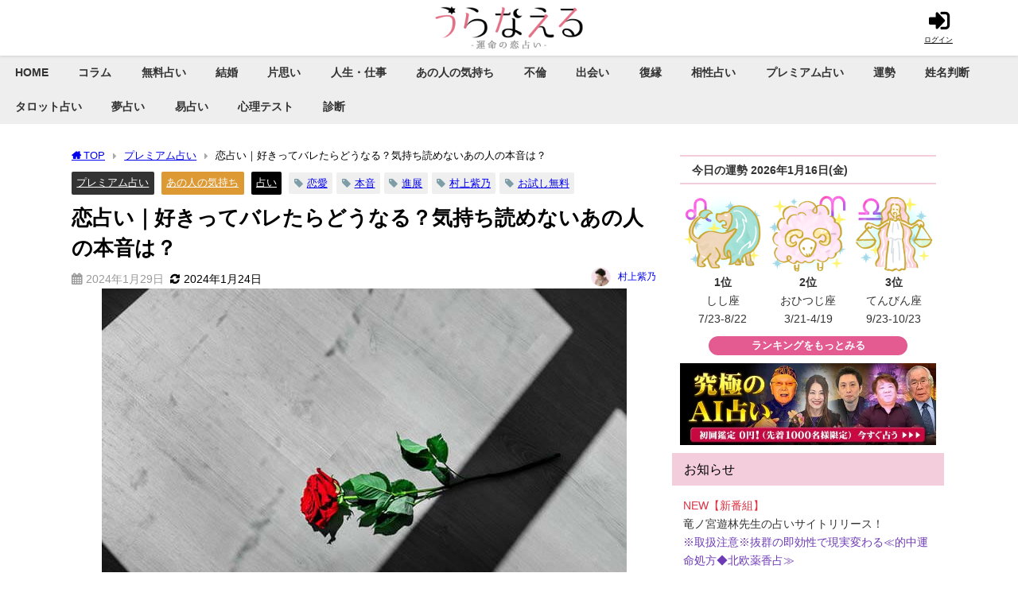

--- FILE ---
content_type: text/html; charset=UTF-8
request_url: https://unkoi.com/fortune-anohitonokimochi/46596/
body_size: 43104
content:
<!DOCTYPE html>
<html lang="ja">
<head>
<meta charset="utf-8">
<meta http-equiv="X-UA-Compatible" content="IE=edge">
<meta name="viewport" content="width=device-width, initial-scale=1" />
<meta name="format-detection" content="telephone=no" />
<title>恋占い｜好きってバレたらどうなる？気持ち読めないあの人の本音は？ | うらなえる | 無料占い・今日の運勢</title>
<meta name="description" content="村上紫乃が占うあなたの恋行方【一部無料あり】相手の気持ちが分からず期待と不安に揺れるあなたに、恋の結論をお伝えします。">
<meta name="thumbnail" content="https://image.unkoi.com/wp-content/uploads/2023/06/iStock-1444258943-150x150.jpg" /><meta name="robots" content="archive, follow, index">
<!-- Diver OGP -->
<meta property="og:locale" content="ja_JP" />
<meta property="og:title" content="恋占い｜好きってバレたらどうなる？気持ち読めないあの人の本音は？" />
<meta property="og:description" content="村上紫乃が占うあなたの恋行方【一部無料あり】相手の気持ちが分からず期待と不安に揺れるあなたに、恋の結論をお伝えします。" />
<meta property="og:type" content="article" />
<meta property="og:url" content="https://unkoi.com/fortune-anohitonokimochi/46596/" />
<meta property="og:image" content="https://image.unkoi.com/wp-content/uploads/2023/06/iStock-1444258943.jpg" />
<meta property="og:site_name" content="うらなえる | 無料占い・今日の運勢" />
<meta name="twitter:site" content="sns_uranaeru" />
<meta name="twitter:card" content="summary_large_image" />
<meta name="twitter:title" content="恋占い｜好きってバレたらどうなる？気持ち読めないあの人の本音は？" />
<meta name="twitter:url" content="https://unkoi.com/fortune-anohitonokimochi/46596/" />
<meta name="twitter:description" content="村上紫乃が占うあなたの恋行方【一部無料あり】相手の気持ちが分からず期待と不安に揺れるあなたに、恋の結論をお伝えします。" />
<meta name="twitter:image" content="https://image.unkoi.com/wp-content/uploads/2023/06/iStock-1444258943.jpg" />
<!-- / Diver OGP -->
<link rel="canonical" href="https://unkoi.com/fortune-anohitonokimochi/46596/">
<link rel="shortcut icon" href="https://image.unkoi.com/wp-content/uploads/2021/02/apple-touch-icon.png">
<!--[if IE]>
		<link rel="shortcut icon" href="https://image.unkoi.com/wp-content/uploads/2021/02/apple-touch-icon.png">
<![endif]-->
<link rel="apple-touch-icon" href="https://image.unkoi.com/wp-content/uploads/2021/02/apple-touch-icon.png" />
<meta name='robots' content='max-image-preview' />
<link rel='dns-prefetch' href='//cdnjs.cloudflare.com' />
<link rel="alternate" type="application/rss+xml" title="うらなえる | 無料占い・今日の運勢 &raquo; フィード" href="https://unkoi.com/feed/" />
<link rel="alternate" type="application/rss+xml" title="うらなえる | 無料占い・今日の運勢 &raquo; コメントフィード" href="https://unkoi.com/comments/feed/" />
<script type="text/javascript" id="wpp-js" src="https://image.unkoi.com/wp-content/plugins/wordpress-popular-posts/assets/js/wpp.min.js?ver=7.3.6" data-sampling="1" data-sampling-rate="1000" data-api-url="https://unkoi.com/wp-json/wordpress-popular-posts" data-post-id="46596" data-token="09410d578b" data-lang="0" data-debug="0"></script>
<link rel="alternate" title="oEmbed (JSON)" type="application/json+oembed" href="https://unkoi.com/wp-json/oembed/1.0/embed?url=https%3A%2F%2Funkoi.com%2Ffortune-anohitonokimochi%2F46596%2F" />
<link rel="alternate" title="oEmbed (XML)" type="text/xml+oembed" href="https://unkoi.com/wp-json/oembed/1.0/embed?url=https%3A%2F%2Funkoi.com%2Ffortune-anohitonokimochi%2F46596%2F&#038;format=xml" />
<style id='wp-img-auto-sizes-contain-inline-css' type='text/css'>
img:is([sizes=auto i],[sizes^="auto," i]){contain-intrinsic-size:3000px 1500px}
/*# sourceURL=wp-img-auto-sizes-contain-inline-css */
</style>
<style id='wp-block-library-inline-css' type='text/css'>
:root{--wp-block-synced-color:#7a00df;--wp-block-synced-color--rgb:122,0,223;--wp-bound-block-color:var(--wp-block-synced-color);--wp-editor-canvas-background:#ddd;--wp-admin-theme-color:#007cba;--wp-admin-theme-color--rgb:0,124,186;--wp-admin-theme-color-darker-10:#006ba1;--wp-admin-theme-color-darker-10--rgb:0,107,160.5;--wp-admin-theme-color-darker-20:#005a87;--wp-admin-theme-color-darker-20--rgb:0,90,135;--wp-admin-border-width-focus:2px}@media (min-resolution:192dpi){:root{--wp-admin-border-width-focus:1.5px}}.wp-element-button{cursor:pointer}:root .has-very-light-gray-background-color{background-color:#eee}:root .has-very-dark-gray-background-color{background-color:#313131}:root .has-very-light-gray-color{color:#eee}:root .has-very-dark-gray-color{color:#313131}:root .has-vivid-green-cyan-to-vivid-cyan-blue-gradient-background{background:linear-gradient(135deg,#00d084,#0693e3)}:root .has-purple-crush-gradient-background{background:linear-gradient(135deg,#34e2e4,#4721fb 50%,#ab1dfe)}:root .has-hazy-dawn-gradient-background{background:linear-gradient(135deg,#faaca8,#dad0ec)}:root .has-subdued-olive-gradient-background{background:linear-gradient(135deg,#fafae1,#67a671)}:root .has-atomic-cream-gradient-background{background:linear-gradient(135deg,#fdd79a,#004a59)}:root .has-nightshade-gradient-background{background:linear-gradient(135deg,#330968,#31cdcf)}:root .has-midnight-gradient-background{background:linear-gradient(135deg,#020381,#2874fc)}:root{--wp--preset--font-size--normal:16px;--wp--preset--font-size--huge:42px}.has-regular-font-size{font-size:1em}.has-larger-font-size{font-size:2.625em}.has-normal-font-size{font-size:var(--wp--preset--font-size--normal)}.has-huge-font-size{font-size:var(--wp--preset--font-size--huge)}.has-text-align-center{text-align:center}.has-text-align-left{text-align:left}.has-text-align-right{text-align:right}.has-fit-text{white-space:nowrap!important}#end-resizable-editor-section{display:none}.aligncenter{clear:both}.items-justified-left{justify-content:flex-start}.items-justified-center{justify-content:center}.items-justified-right{justify-content:flex-end}.items-justified-space-between{justify-content:space-between}.screen-reader-text{border:0;clip-path:inset(50%);height:1px;margin:-1px;overflow:hidden;padding:0;position:absolute;width:1px;word-wrap:normal!important}.screen-reader-text:focus{background-color:#ddd;clip-path:none;color:#444;display:block;font-size:1em;height:auto;left:5px;line-height:normal;padding:15px 23px 14px;text-decoration:none;top:5px;width:auto;z-index:100000}html :where(.has-border-color){border-style:solid}html :where([style*=border-top-color]){border-top-style:solid}html :where([style*=border-right-color]){border-right-style:solid}html :where([style*=border-bottom-color]){border-bottom-style:solid}html :where([style*=border-left-color]){border-left-style:solid}html :where([style*=border-width]){border-style:solid}html :where([style*=border-top-width]){border-top-style:solid}html :where([style*=border-right-width]){border-right-style:solid}html :where([style*=border-bottom-width]){border-bottom-style:solid}html :where([style*=border-left-width]){border-left-style:solid}html :where(img[class*=wp-image-]){height:auto;max-width:100%}:where(figure){margin:0 0 1em}html :where(.is-position-sticky){--wp-admin--admin-bar--position-offset:var(--wp-admin--admin-bar--height,0px)}@media screen and (max-width:600px){html :where(.is-position-sticky){--wp-admin--admin-bar--position-offset:0px}}

/*# sourceURL=wp-block-library-inline-css */
</style><style id='global-styles-inline-css' type='text/css'>
:root{--wp--preset--aspect-ratio--square: 1;--wp--preset--aspect-ratio--4-3: 4/3;--wp--preset--aspect-ratio--3-4: 3/4;--wp--preset--aspect-ratio--3-2: 3/2;--wp--preset--aspect-ratio--2-3: 2/3;--wp--preset--aspect-ratio--16-9: 16/9;--wp--preset--aspect-ratio--9-16: 9/16;--wp--preset--color--black: #000000;--wp--preset--color--cyan-bluish-gray: #abb8c3;--wp--preset--color--white: #ffffff;--wp--preset--color--pale-pink: #f78da7;--wp--preset--color--vivid-red: #cf2e2e;--wp--preset--color--luminous-vivid-orange: #ff6900;--wp--preset--color--luminous-vivid-amber: #fcb900;--wp--preset--color--light-green-cyan: #7bdcb5;--wp--preset--color--vivid-green-cyan: #00d084;--wp--preset--color--pale-cyan-blue: #8ed1fc;--wp--preset--color--vivid-cyan-blue: #0693e3;--wp--preset--color--vivid-purple: #9b51e0;--wp--preset--color--light-blue: #70b8f1;--wp--preset--color--light-red: #ff8178;--wp--preset--color--light-green: #2ac113;--wp--preset--color--light-yellow: #ffe822;--wp--preset--color--light-orange: #ffa30d;--wp--preset--color--blue: #00f;--wp--preset--color--red: #f00;--wp--preset--color--purple: #674970;--wp--preset--color--gray: #ccc;--wp--preset--gradient--vivid-cyan-blue-to-vivid-purple: linear-gradient(135deg,rgb(6,147,227) 0%,rgb(155,81,224) 100%);--wp--preset--gradient--light-green-cyan-to-vivid-green-cyan: linear-gradient(135deg,rgb(122,220,180) 0%,rgb(0,208,130) 100%);--wp--preset--gradient--luminous-vivid-amber-to-luminous-vivid-orange: linear-gradient(135deg,rgb(252,185,0) 0%,rgb(255,105,0) 100%);--wp--preset--gradient--luminous-vivid-orange-to-vivid-red: linear-gradient(135deg,rgb(255,105,0) 0%,rgb(207,46,46) 100%);--wp--preset--gradient--very-light-gray-to-cyan-bluish-gray: linear-gradient(135deg,rgb(238,238,238) 0%,rgb(169,184,195) 100%);--wp--preset--gradient--cool-to-warm-spectrum: linear-gradient(135deg,rgb(74,234,220) 0%,rgb(151,120,209) 20%,rgb(207,42,186) 40%,rgb(238,44,130) 60%,rgb(251,105,98) 80%,rgb(254,248,76) 100%);--wp--preset--gradient--blush-light-purple: linear-gradient(135deg,rgb(255,206,236) 0%,rgb(152,150,240) 100%);--wp--preset--gradient--blush-bordeaux: linear-gradient(135deg,rgb(254,205,165) 0%,rgb(254,45,45) 50%,rgb(107,0,62) 100%);--wp--preset--gradient--luminous-dusk: linear-gradient(135deg,rgb(255,203,112) 0%,rgb(199,81,192) 50%,rgb(65,88,208) 100%);--wp--preset--gradient--pale-ocean: linear-gradient(135deg,rgb(255,245,203) 0%,rgb(182,227,212) 50%,rgb(51,167,181) 100%);--wp--preset--gradient--electric-grass: linear-gradient(135deg,rgb(202,248,128) 0%,rgb(113,206,126) 100%);--wp--preset--gradient--midnight: linear-gradient(135deg,rgb(2,3,129) 0%,rgb(40,116,252) 100%);--wp--preset--font-size--small: .8em;--wp--preset--font-size--medium: 1em;--wp--preset--font-size--large: 1.2em;--wp--preset--font-size--x-large: 42px;--wp--preset--font-size--xlarge: 1.5em;--wp--preset--font-size--xxlarge: 2em;--wp--preset--spacing--20: 0.44rem;--wp--preset--spacing--30: 0.67rem;--wp--preset--spacing--40: 1rem;--wp--preset--spacing--50: 1.5rem;--wp--preset--spacing--60: 2.25rem;--wp--preset--spacing--70: 3.38rem;--wp--preset--spacing--80: 5.06rem;--wp--preset--shadow--natural: 6px 6px 9px rgba(0, 0, 0, 0.2);--wp--preset--shadow--deep: 12px 12px 50px rgba(0, 0, 0, 0.4);--wp--preset--shadow--sharp: 6px 6px 0px rgba(0, 0, 0, 0.2);--wp--preset--shadow--outlined: 6px 6px 0px -3px rgb(255, 255, 255), 6px 6px rgb(0, 0, 0);--wp--preset--shadow--crisp: 6px 6px 0px rgb(0, 0, 0);--wp--custom--spacing--small: max(1.25rem, 5vw);--wp--custom--spacing--medium: clamp(2rem, 8vw, calc(4 * var(--wp--style--block-gap)));--wp--custom--spacing--large: clamp(4rem, 10vw, 8rem);--wp--custom--spacing--outer: var(--wp--custom--spacing--small, 1.25rem);--wp--custom--typography--font-size--huge: clamp(2.25rem, 4vw, 2.75rem);--wp--custom--typography--font-size--gigantic: clamp(2.75rem, 6vw, 3.25rem);--wp--custom--typography--font-size--colossal: clamp(3.25rem, 8vw, 6.25rem);--wp--custom--typography--line-height--tiny: 1.15;--wp--custom--typography--line-height--small: 1.2;--wp--custom--typography--line-height--medium: 1.4;--wp--custom--typography--line-height--normal: 1.6;}:root { --wp--style--global--content-size: 769px;--wp--style--global--wide-size: 1240px; }:where(body) { margin: 0; }.wp-site-blocks > .alignleft { float: left; margin-right: 2em; }.wp-site-blocks > .alignright { float: right; margin-left: 2em; }.wp-site-blocks > .aligncenter { justify-content: center; margin-left: auto; margin-right: auto; }:where(.wp-site-blocks) > * { margin-block-start: 1.5em; margin-block-end: 0; }:where(.wp-site-blocks) > :first-child { margin-block-start: 0; }:where(.wp-site-blocks) > :last-child { margin-block-end: 0; }:root { --wp--style--block-gap: 1.5em; }:root :where(.is-layout-flow) > :first-child{margin-block-start: 0;}:root :where(.is-layout-flow) > :last-child{margin-block-end: 0;}:root :where(.is-layout-flow) > *{margin-block-start: 1.5em;margin-block-end: 0;}:root :where(.is-layout-constrained) > :first-child{margin-block-start: 0;}:root :where(.is-layout-constrained) > :last-child{margin-block-end: 0;}:root :where(.is-layout-constrained) > *{margin-block-start: 1.5em;margin-block-end: 0;}:root :where(.is-layout-flex){gap: 1.5em;}:root :where(.is-layout-grid){gap: 1.5em;}.is-layout-flow > .alignleft{float: left;margin-inline-start: 0;margin-inline-end: 2em;}.is-layout-flow > .alignright{float: right;margin-inline-start: 2em;margin-inline-end: 0;}.is-layout-flow > .aligncenter{margin-left: auto !important;margin-right: auto !important;}.is-layout-constrained > .alignleft{float: left;margin-inline-start: 0;margin-inline-end: 2em;}.is-layout-constrained > .alignright{float: right;margin-inline-start: 2em;margin-inline-end: 0;}.is-layout-constrained > .aligncenter{margin-left: auto !important;margin-right: auto !important;}.is-layout-constrained > :where(:not(.alignleft):not(.alignright):not(.alignfull)){max-width: var(--wp--style--global--content-size);margin-left: auto !important;margin-right: auto !important;}.is-layout-constrained > .alignwide{max-width: var(--wp--style--global--wide-size);}body .is-layout-flex{display: flex;}.is-layout-flex{flex-wrap: wrap;align-items: center;}.is-layout-flex > :is(*, div){margin: 0;}body .is-layout-grid{display: grid;}.is-layout-grid > :is(*, div){margin: 0;}body{padding-top: 0px;padding-right: 0px;padding-bottom: 0px;padding-left: 0px;}:root :where(.wp-element-button, .wp-block-button__link){background-color: #32373c;border-width: 0;color: #fff;font-family: inherit;font-size: inherit;font-style: inherit;font-weight: inherit;letter-spacing: inherit;line-height: inherit;padding-top: calc(0.667em + 2px);padding-right: calc(1.333em + 2px);padding-bottom: calc(0.667em + 2px);padding-left: calc(1.333em + 2px);text-decoration: none;text-transform: inherit;}.has-black-color{color: var(--wp--preset--color--black) !important;}.has-cyan-bluish-gray-color{color: var(--wp--preset--color--cyan-bluish-gray) !important;}.has-white-color{color: var(--wp--preset--color--white) !important;}.has-pale-pink-color{color: var(--wp--preset--color--pale-pink) !important;}.has-vivid-red-color{color: var(--wp--preset--color--vivid-red) !important;}.has-luminous-vivid-orange-color{color: var(--wp--preset--color--luminous-vivid-orange) !important;}.has-luminous-vivid-amber-color{color: var(--wp--preset--color--luminous-vivid-amber) !important;}.has-light-green-cyan-color{color: var(--wp--preset--color--light-green-cyan) !important;}.has-vivid-green-cyan-color{color: var(--wp--preset--color--vivid-green-cyan) !important;}.has-pale-cyan-blue-color{color: var(--wp--preset--color--pale-cyan-blue) !important;}.has-vivid-cyan-blue-color{color: var(--wp--preset--color--vivid-cyan-blue) !important;}.has-vivid-purple-color{color: var(--wp--preset--color--vivid-purple) !important;}.has-light-blue-color{color: var(--wp--preset--color--light-blue) !important;}.has-light-red-color{color: var(--wp--preset--color--light-red) !important;}.has-light-green-color{color: var(--wp--preset--color--light-green) !important;}.has-light-yellow-color{color: var(--wp--preset--color--light-yellow) !important;}.has-light-orange-color{color: var(--wp--preset--color--light-orange) !important;}.has-blue-color{color: var(--wp--preset--color--blue) !important;}.has-red-color{color: var(--wp--preset--color--red) !important;}.has-purple-color{color: var(--wp--preset--color--purple) !important;}.has-gray-color{color: var(--wp--preset--color--gray) !important;}.has-black-background-color{background-color: var(--wp--preset--color--black) !important;}.has-cyan-bluish-gray-background-color{background-color: var(--wp--preset--color--cyan-bluish-gray) !important;}.has-white-background-color{background-color: var(--wp--preset--color--white) !important;}.has-pale-pink-background-color{background-color: var(--wp--preset--color--pale-pink) !important;}.has-vivid-red-background-color{background-color: var(--wp--preset--color--vivid-red) !important;}.has-luminous-vivid-orange-background-color{background-color: var(--wp--preset--color--luminous-vivid-orange) !important;}.has-luminous-vivid-amber-background-color{background-color: var(--wp--preset--color--luminous-vivid-amber) !important;}.has-light-green-cyan-background-color{background-color: var(--wp--preset--color--light-green-cyan) !important;}.has-vivid-green-cyan-background-color{background-color: var(--wp--preset--color--vivid-green-cyan) !important;}.has-pale-cyan-blue-background-color{background-color: var(--wp--preset--color--pale-cyan-blue) !important;}.has-vivid-cyan-blue-background-color{background-color: var(--wp--preset--color--vivid-cyan-blue) !important;}.has-vivid-purple-background-color{background-color: var(--wp--preset--color--vivid-purple) !important;}.has-light-blue-background-color{background-color: var(--wp--preset--color--light-blue) !important;}.has-light-red-background-color{background-color: var(--wp--preset--color--light-red) !important;}.has-light-green-background-color{background-color: var(--wp--preset--color--light-green) !important;}.has-light-yellow-background-color{background-color: var(--wp--preset--color--light-yellow) !important;}.has-light-orange-background-color{background-color: var(--wp--preset--color--light-orange) !important;}.has-blue-background-color{background-color: var(--wp--preset--color--blue) !important;}.has-red-background-color{background-color: var(--wp--preset--color--red) !important;}.has-purple-background-color{background-color: var(--wp--preset--color--purple) !important;}.has-gray-background-color{background-color: var(--wp--preset--color--gray) !important;}.has-black-border-color{border-color: var(--wp--preset--color--black) !important;}.has-cyan-bluish-gray-border-color{border-color: var(--wp--preset--color--cyan-bluish-gray) !important;}.has-white-border-color{border-color: var(--wp--preset--color--white) !important;}.has-pale-pink-border-color{border-color: var(--wp--preset--color--pale-pink) !important;}.has-vivid-red-border-color{border-color: var(--wp--preset--color--vivid-red) !important;}.has-luminous-vivid-orange-border-color{border-color: var(--wp--preset--color--luminous-vivid-orange) !important;}.has-luminous-vivid-amber-border-color{border-color: var(--wp--preset--color--luminous-vivid-amber) !important;}.has-light-green-cyan-border-color{border-color: var(--wp--preset--color--light-green-cyan) !important;}.has-vivid-green-cyan-border-color{border-color: var(--wp--preset--color--vivid-green-cyan) !important;}.has-pale-cyan-blue-border-color{border-color: var(--wp--preset--color--pale-cyan-blue) !important;}.has-vivid-cyan-blue-border-color{border-color: var(--wp--preset--color--vivid-cyan-blue) !important;}.has-vivid-purple-border-color{border-color: var(--wp--preset--color--vivid-purple) !important;}.has-light-blue-border-color{border-color: var(--wp--preset--color--light-blue) !important;}.has-light-red-border-color{border-color: var(--wp--preset--color--light-red) !important;}.has-light-green-border-color{border-color: var(--wp--preset--color--light-green) !important;}.has-light-yellow-border-color{border-color: var(--wp--preset--color--light-yellow) !important;}.has-light-orange-border-color{border-color: var(--wp--preset--color--light-orange) !important;}.has-blue-border-color{border-color: var(--wp--preset--color--blue) !important;}.has-red-border-color{border-color: var(--wp--preset--color--red) !important;}.has-purple-border-color{border-color: var(--wp--preset--color--purple) !important;}.has-gray-border-color{border-color: var(--wp--preset--color--gray) !important;}.has-vivid-cyan-blue-to-vivid-purple-gradient-background{background: var(--wp--preset--gradient--vivid-cyan-blue-to-vivid-purple) !important;}.has-light-green-cyan-to-vivid-green-cyan-gradient-background{background: var(--wp--preset--gradient--light-green-cyan-to-vivid-green-cyan) !important;}.has-luminous-vivid-amber-to-luminous-vivid-orange-gradient-background{background: var(--wp--preset--gradient--luminous-vivid-amber-to-luminous-vivid-orange) !important;}.has-luminous-vivid-orange-to-vivid-red-gradient-background{background: var(--wp--preset--gradient--luminous-vivid-orange-to-vivid-red) !important;}.has-very-light-gray-to-cyan-bluish-gray-gradient-background{background: var(--wp--preset--gradient--very-light-gray-to-cyan-bluish-gray) !important;}.has-cool-to-warm-spectrum-gradient-background{background: var(--wp--preset--gradient--cool-to-warm-spectrum) !important;}.has-blush-light-purple-gradient-background{background: var(--wp--preset--gradient--blush-light-purple) !important;}.has-blush-bordeaux-gradient-background{background: var(--wp--preset--gradient--blush-bordeaux) !important;}.has-luminous-dusk-gradient-background{background: var(--wp--preset--gradient--luminous-dusk) !important;}.has-pale-ocean-gradient-background{background: var(--wp--preset--gradient--pale-ocean) !important;}.has-electric-grass-gradient-background{background: var(--wp--preset--gradient--electric-grass) !important;}.has-midnight-gradient-background{background: var(--wp--preset--gradient--midnight) !important;}.has-small-font-size{font-size: var(--wp--preset--font-size--small) !important;}.has-medium-font-size{font-size: var(--wp--preset--font-size--medium) !important;}.has-large-font-size{font-size: var(--wp--preset--font-size--large) !important;}.has-x-large-font-size{font-size: var(--wp--preset--font-size--x-large) !important;}.has-xlarge-font-size{font-size: var(--wp--preset--font-size--xlarge) !important;}.has-xxlarge-font-size{font-size: var(--wp--preset--font-size--xxlarge) !important;}
/*# sourceURL=global-styles-inline-css */
</style>

<link rel='stylesheet'  href='https://image.unkoi.com/wp-content/plugins/wordpress-popular-posts/assets/css/wpp.css?ver=7.3.6&#038;theme=6.1.21'  media='all'>
<link rel='stylesheet'  href='https://image.unkoi.com/wp-content/plugins/wp-media-category-management/css/wp-mcm-styles.css?ver=2.5.0.1&#038;theme=6.1.21'  media='all'>
<link rel='stylesheet'  href='https://image.unkoi.com/wp-content/themes/diver/css/style.min.css?ver=6.9&#038;theme=6.1.21'  media='all'>
<link rel='stylesheet'  href='https://image.unkoi.com/wp-content/themes/diver_child/style.css?theme=6.1.21'  media='all'>
<link rel="stylesheet" type="text/css" href="https://image.unkoi.com/wp-content/plugins/smart-slider-3/Public/SmartSlider3/Application/Frontend/Assets/dist/smartslider.min.css?ver=667fb12b" media="all">
<style data-related="n2-ss-6">div#n2-ss-6 .n2-ss-slider-1{display:grid;position:relative;}div#n2-ss-6 .n2-ss-slider-2{display:grid;position:relative;overflow:hidden;padding:0px 0px 0px 0px;border:0px solid RGBA(62,62,62,1);border-radius:0px;background-clip:padding-box;background-repeat:repeat;background-position:50% 50%;background-size:cover;background-attachment:scroll;z-index:1;}div#n2-ss-6:not(.n2-ss-loaded) .n2-ss-slider-2{background-image:none !important;}div#n2-ss-6 .n2-ss-slider-3{display:grid;grid-template-areas:'cover';position:relative;overflow:hidden;z-index:10;}div#n2-ss-6 .n2-ss-slider-3 > *{grid-area:cover;}div#n2-ss-6 .n2-ss-slide-backgrounds,div#n2-ss-6 .n2-ss-slider-3 > .n2-ss-divider{position:relative;}div#n2-ss-6 .n2-ss-slide-backgrounds{z-index:10;}div#n2-ss-6 .n2-ss-slide-backgrounds > *{overflow:hidden;}div#n2-ss-6 .n2-ss-slide-background{transform:translateX(-100000px);}div#n2-ss-6 .n2-ss-slider-4{place-self:center;position:relative;width:100%;height:100%;z-index:20;display:grid;grid-template-areas:'slide';}div#n2-ss-6 .n2-ss-slider-4 > *{grid-area:slide;}div#n2-ss-6.n2-ss-full-page--constrain-ratio .n2-ss-slider-4{height:auto;}div#n2-ss-6 .n2-ss-slide{display:grid;place-items:center;grid-auto-columns:100%;position:relative;z-index:20;-webkit-backface-visibility:hidden;transform:translateX(-100000px);}div#n2-ss-6 .n2-ss-slide{perspective:1500px;}div#n2-ss-6 .n2-ss-slide-active{z-index:21;}.n2-ss-background-animation{position:absolute;top:0;left:0;width:100%;height:100%;z-index:3;}div#n2-ss-6 .nextend-arrow{cursor:pointer;overflow:hidden;line-height:0 !important;z-index:18;-webkit-user-select:none;}div#n2-ss-6 .nextend-arrow img{position:relative;display:block;}div#n2-ss-6 .nextend-arrow img.n2-arrow-hover-img{display:none;}div#n2-ss-6 .nextend-arrow:FOCUS img.n2-arrow-hover-img,div#n2-ss-6 .nextend-arrow:HOVER img.n2-arrow-hover-img{display:inline;}div#n2-ss-6 .nextend-arrow:FOCUS img.n2-arrow-normal-img,div#n2-ss-6 .nextend-arrow:HOVER img.n2-arrow-normal-img{display:none;}div#n2-ss-6 .nextend-arrow-animated{overflow:hidden;}div#n2-ss-6 .nextend-arrow-animated > div{position:relative;}div#n2-ss-6 .nextend-arrow-animated .n2-active{position:absolute;}div#n2-ss-6 .nextend-arrow-animated-fade{transition:background 0.3s, opacity 0.4s;}div#n2-ss-6 .nextend-arrow-animated-horizontal > div{transition:all 0.4s;transform:none;}div#n2-ss-6 .nextend-arrow-animated-horizontal .n2-active{top:0;}div#n2-ss-6 .nextend-arrow-previous.nextend-arrow-animated-horizontal .n2-active{left:100%;}div#n2-ss-6 .nextend-arrow-next.nextend-arrow-animated-horizontal .n2-active{right:100%;}div#n2-ss-6 .nextend-arrow-previous.nextend-arrow-animated-horizontal:HOVER > div,div#n2-ss-6 .nextend-arrow-previous.nextend-arrow-animated-horizontal:FOCUS > div{transform:translateX(-100%);}div#n2-ss-6 .nextend-arrow-next.nextend-arrow-animated-horizontal:HOVER > div,div#n2-ss-6 .nextend-arrow-next.nextend-arrow-animated-horizontal:FOCUS > div{transform:translateX(100%);}div#n2-ss-6 .nextend-arrow-animated-vertical > div{transition:all 0.4s;transform:none;}div#n2-ss-6 .nextend-arrow-animated-vertical .n2-active{left:0;}div#n2-ss-6 .nextend-arrow-previous.nextend-arrow-animated-vertical .n2-active{top:100%;}div#n2-ss-6 .nextend-arrow-next.nextend-arrow-animated-vertical .n2-active{bottom:100%;}div#n2-ss-6 .nextend-arrow-previous.nextend-arrow-animated-vertical:HOVER > div,div#n2-ss-6 .nextend-arrow-previous.nextend-arrow-animated-vertical:FOCUS > div{transform:translateY(-100%);}div#n2-ss-6 .nextend-arrow-next.nextend-arrow-animated-vertical:HOVER > div,div#n2-ss-6 .nextend-arrow-next.nextend-arrow-animated-vertical:FOCUS > div{transform:translateY(100%);}div#n2-ss-6 .n2-ss-control-bullet{visibility:hidden;text-align:center;justify-content:center;z-index:14;}div#n2-ss-6 .n2-ss-control-bullet--calculate-size{left:0 !important;}div#n2-ss-6 .n2-ss-control-bullet-horizontal.n2-ss-control-bullet-fullsize{width:100%;}div#n2-ss-6 .n2-ss-control-bullet-vertical.n2-ss-control-bullet-fullsize{height:100%;flex-flow:column;}div#n2-ss-6 .nextend-bullet-bar{display:inline-flex;vertical-align:top;visibility:visible;align-items:center;flex-wrap:wrap;}div#n2-ss-6 .n2-bar-justify-content-left{justify-content:flex-start;}div#n2-ss-6 .n2-bar-justify-content-center{justify-content:center;}div#n2-ss-6 .n2-bar-justify-content-right{justify-content:flex-end;}div#n2-ss-6 .n2-ss-control-bullet-vertical > .nextend-bullet-bar{flex-flow:column;}div#n2-ss-6 .n2-ss-control-bullet-fullsize > .nextend-bullet-bar{display:flex;}div#n2-ss-6 .n2-ss-control-bullet-horizontal.n2-ss-control-bullet-fullsize > .nextend-bullet-bar{flex:1 1 auto;}div#n2-ss-6 .n2-ss-control-bullet-vertical.n2-ss-control-bullet-fullsize > .nextend-bullet-bar{height:100%;}div#n2-ss-6 .nextend-bullet-bar .n2-bullet{cursor:pointer;transition:background-color 0.4s;}div#n2-ss-6 .nextend-bullet-bar .n2-bullet.n2-active{cursor:default;}div#n2-ss-6 div.n2-ss-bullet-thumbnail-container{position:absolute;z-index:10000000;}div#n2-ss-6 .n2-ss-bullet-thumbnail-container .n2-ss-bullet-thumbnail{background-size:cover;background-repeat:no-repeat;background-position:center;}div#n2-ss-6 .n2-font-3bb874af176a78ddbce038504c1668dd-hover{font-family: '';color: #000000;font-size:100%;text-shadow: none;line-height: 1.5;font-weight: normal;font-style: normal;text-decoration: none;text-align: left;letter-spacing: normal;word-spacing: normal;text-transform: none;font-weight: 400;}div#n2-ss-6 .n2-style-a9c05148ea5a5bb73aa9c23b9ae133f3-heading{background: RGBA(255,255,255,0.6);opacity:1;padding:5px 5px 5px 5px ;box-shadow: none;border: 0px solid RGBA(0,0,0,1);border-radius:0px;}div#n2-ss-6 .n2-font-cff3f5fb8934836311c9801e7f15dbc4-paragraph{font-family: '';color: #000000;font-size:80%;text-shadow: none;line-height: 1.5;font-weight: normal;font-style: normal;text-decoration: none;text-align: left;letter-spacing: normal;word-spacing: normal;text-transform: none;font-weight: 400;}div#n2-ss-6 .n2-font-cff3f5fb8934836311c9801e7f15dbc4-paragraph a, div#n2-ss-6 .n2-font-cff3f5fb8934836311c9801e7f15dbc4-paragraph a:FOCUS{font-family: '';color: #1890d7;font-size:100%;text-shadow: none;line-height: 1.5;font-weight: normal;font-style: normal;text-decoration: none;text-align: left;letter-spacing: normal;word-spacing: normal;text-transform: none;font-weight: 400;}div#n2-ss-6 .n2-font-cff3f5fb8934836311c9801e7f15dbc4-paragraph a:HOVER, div#n2-ss-6 .n2-font-cff3f5fb8934836311c9801e7f15dbc4-paragraph a:ACTIVE{font-family: '';color: #1890d7;font-size:100%;text-shadow: none;line-height: 1.5;font-weight: normal;font-style: normal;text-decoration: none;text-align: left;letter-spacing: normal;word-spacing: normal;text-transform: none;font-weight: 400;}div#n2-ss-6 .n2-style-785355f374be86c332d4665aae819858-dot{background: RGBA(0,0,0,0.67);opacity:1;padding:5px 5px 5px 5px ;box-shadow: none;border: 0px solid RGBA(0,0,0,1);border-radius:50px;margin:4px;}div#n2-ss-6 .n2-style-785355f374be86c332d4665aae819858-dot.n2-active, div#n2-ss-6 .n2-style-785355f374be86c332d4665aae819858-dot:HOVER, div#n2-ss-6 .n2-style-785355f374be86c332d4665aae819858-dot:FOCUS{background: RGBA(29,129,249,1);}div#n2-ss-6 .n2-ss-slide-limiter{max-width:1200px;}div#n2-ss-6 .n-uc-wx3OV2HeLBmJ{padding:0px 0px 0px 0px}div#n2-ss-6 .n-uc-1b763f02aaf19-inner{padding:0px 0px 0px 0px;justify-content:flex-end}div#n2-ss-6 .n-uc-1b763f02aaf19{align-self:center;}div#n2-ss-6 .n-uc-rsoO7Fy8QRzd{max-width:1200px}div#n2-ss-6 .n-uc-Jdw3VeH0JMiM{max-width:1200px}div#n2-ss-6 .n-uc-nGD7dRiUsO5V1{padding:0px 0px 0px 0px}div#n2-ss-6 .n-uc-1b763f02aaf191-inner{padding:0px 0px 0px 0px;justify-content:flex-end}div#n2-ss-6 .n-uc-1b763f02aaf191{align-self:center;}div#n2-ss-6 .n-uc-HyVEMw2UibCw1{max-width:1200px}div#n2-ss-6 .n-uc-SZj8vKRjd5CU1{max-width:1200px}div#n2-ss-6 .n-uc-1EBZnkyhpiAo2{padding:0px 0px 0px 0px}div#n2-ss-6 .n-uc-1b763f02aaf192-inner{padding:0px 0px 0px 0px;justify-content:flex-end}div#n2-ss-6 .n-uc-1b763f02aaf192{align-self:center;}div#n2-ss-6 .n-uc-VitWgKP3aZkg2{max-width:1200px}div#n2-ss-6 .n-uc-UVf7wSpRG5DE2{max-width:1200px}div#n2-ss-6 .n-uc-opVRaLoWVWrj3{padding:0px 0px 0px 0px}div#n2-ss-6 .n-uc-1b763f02aaf193-inner{padding:0px 0px 0px 0px;justify-content:flex-end}div#n2-ss-6 .n-uc-1b763f02aaf193{align-self:center;}div#n2-ss-6 .n-uc-VmA6AUZHe4Yj3{max-width:1200px}div#n2-ss-6 .n-uc-Mi6bltarYRkX3{max-width:1200px}div#n2-ss-6 .n-uc-Kg760XQLh2vF4{padding:0px 0px 0px 0px}div#n2-ss-6 .n-uc-1b763f02aaf194-inner{padding:0px 0px 0px 0px;justify-content:flex-end}div#n2-ss-6 .n-uc-1b763f02aaf194{align-self:center;}div#n2-ss-6 .n-uc-r2OZB9bEX5qK4{max-width:1200px}div#n2-ss-6 .n-uc-hcWk2A0f3aRR4{max-width:1200px}div#n2-ss-6 .n-uc-mBHslPQFTVpw5{padding:0px 0px 0px 0px}div#n2-ss-6 .n-uc-1b763f02aaf195-inner{padding:0px 0px 0px 0px;justify-content:flex-end}div#n2-ss-6 .n-uc-1b763f02aaf195{align-self:center;}div#n2-ss-6 .n-uc-KtbRdm0SbK0w5{max-width:1200px}div#n2-ss-6 .n-uc-7kDzUYP0luGZ5{max-width:1200px}div#n2-ss-6 .n-uc-otirDJViMuDL6{padding:0px 0px 0px 0px}div#n2-ss-6 .n-uc-1b763f02aaf196-inner{padding:0px 0px 0px 0px;justify-content:flex-end}div#n2-ss-6 .n-uc-1b763f02aaf196{align-self:center;}div#n2-ss-6 .n-uc-yvpeeskYZXSE6{max-width:1200px}div#n2-ss-6 .n-uc-Dew0qfb7ndQf6{max-width:1200px}div#n2-ss-6 .nextend-arrow img{width: 32px}@media (min-width: 1200px){div#n2-ss-6 [data-hide-desktopportrait="1"]{display: none !important;}}@media (orientation: landscape) and (max-width: 1199px) and (min-width: 901px),(orientation: portrait) and (max-width: 1199px) and (min-width: 701px){div#n2-ss-6 [data-hide-tabletportrait="1"]{display: none !important;}}@media (orientation: landscape) and (max-width: 900px),(orientation: portrait) and (max-width: 700px){div#n2-ss-6 [data-hide-mobileportrait="1"]{display: none !important;}div#n2-ss-6 .nextend-arrow img{width: 16px}}</style>
<script>(function(){this._N2=this._N2||{_r:[],_d:[],r:function(){this._r.push(arguments)},d:function(){this._d.push(arguments)}}}).call(window);</script><script src="https://image.unkoi.com/wp-content/plugins/smart-slider-3/Public/SmartSlider3/Application/Frontend/Assets/dist/n2.min.js?ver=667fb12b" defer async></script>
<script src="https://image.unkoi.com/wp-content/plugins/smart-slider-3/Public/SmartSlider3/Application/Frontend/Assets/dist/smartslider-frontend.min.js?ver=667fb12b" defer async></script>
<script src="https://image.unkoi.com/wp-content/plugins/smart-slider-3/Public/SmartSlider3/Slider/SliderType/Simple/Assets/dist/ss-simple.min.js?ver=667fb12b" defer async></script>
<script src="https://image.unkoi.com/wp-content/plugins/smart-slider-3/Public/SmartSlider3/Widget/Arrow/ArrowImage/Assets/dist/w-arrow-image.min.js?ver=667fb12b" defer async></script>
<script src="https://image.unkoi.com/wp-content/plugins/smart-slider-3/Public/SmartSlider3/Widget/Bullet/Assets/dist/w-bullet.min.js?ver=667fb12b" defer async></script>
<script>_N2.r('documentReady',function(){_N2.r(["documentReady","smartslider-frontend","SmartSliderWidgetArrowImage","SmartSliderWidgetBulletTransition","ss-simple"],function(){new _N2.SmartSliderSimple('n2-ss-6',{"admin":false,"background.video.mobile":1,"loadingTime":2000,"alias":{"id":0,"smoothScroll":0,"slideSwitch":0,"scroll":1},"align":"normal","isDelayed":0,"responsive":{"mediaQueries":{"all":false,"desktopportrait":["(min-width: 1200px)"],"tabletportrait":["(orientation: landscape) and (max-width: 1199px) and (min-width: 901px)","(orientation: portrait) and (max-width: 1199px) and (min-width: 701px)"],"mobileportrait":["(orientation: landscape) and (max-width: 900px)","(orientation: portrait) and (max-width: 700px)"]},"base":{"slideOuterWidth":1200,"slideOuterHeight":700,"sliderWidth":1200,"sliderHeight":700,"slideWidth":1200,"slideHeight":700},"hideOn":{"desktopLandscape":false,"desktopPortrait":false,"tabletLandscape":false,"tabletPortrait":false,"mobileLandscape":false,"mobilePortrait":false},"onResizeEnabled":true,"type":"fullwidth","sliderHeightBasedOn":"real","focusUser":1,"focusEdge":"auto","breakpoints":[{"device":"tabletPortrait","type":"max-screen-width","portraitWidth":1199,"landscapeWidth":1199},{"device":"mobilePortrait","type":"max-screen-width","portraitWidth":700,"landscapeWidth":900}],"enabledDevices":{"desktopLandscape":0,"desktopPortrait":1,"tabletLandscape":0,"tabletPortrait":1,"mobileLandscape":0,"mobilePortrait":1},"sizes":{"desktopPortrait":{"width":1200,"height":700,"max":3000,"min":1200},"tabletPortrait":{"width":701,"height":408,"customHeight":false,"max":1199,"min":701},"mobilePortrait":{"width":320,"height":186,"customHeight":false,"max":900,"min":320}},"overflowHiddenPage":0,"focus":{"offsetTop":"#wpadminbar","offsetBottom":""}},"controls":{"mousewheel":0,"touch":"horizontal","keyboard":1,"blockCarouselInteraction":1},"playWhenVisible":1,"playWhenVisibleAt":0.5,"lazyLoad":0,"lazyLoadNeighbor":0,"blockrightclick":0,"maintainSession":0,"autoplay":{"enabled":1,"start":1,"duration":5000,"autoplayLoop":1,"allowReStart":0,"pause":{"click":0,"mouse":"0","mediaStarted":0},"resume":{"click":0,"mouse":"0","mediaEnded":1,"slidechanged":0},"interval":1,"intervalModifier":"loop","intervalSlide":"current"},"perspective":1500,"layerMode":{"playOnce":0,"playFirstLayer":1,"mode":"skippable","inAnimation":"mainInEnd"},"bgAnimations":0,"mainanimation":{"type":"horizontal","duration":800,"delay":0,"ease":"easeOutQuad","shiftedBackgroundAnimation":0},"carousel":1,"initCallbacks":function(){new _N2.SmartSliderWidgetArrowImage(this);new _N2.SmartSliderWidgetBulletTransition(this,{"area":12,"dotClasses":"n2-style-785355f374be86c332d4665aae819858-dot ","mode":"","action":"click"})}})})});</script><script type="text/javascript"src="https://image.unkoi.com/wp-includes/js/jquery/jquery.min.js?ver=3.7.1&amp;theme=6.1.21" id="jquery-core-js"></script>
<script type="text/javascript"src="https://image.unkoi.com/wp-includes/js/jquery/jquery-migrate.min.js?ver=3.4.1&amp;theme=6.1.21" id="jquery-migrate-js"></script>
<link rel="https://api.w.org/" href="https://unkoi.com/wp-json/" /><link rel="alternate" title="JSON" type="application/json" href="https://unkoi.com/wp-json/wp/v2/posts/46596" /><link rel="EditURI" type="application/rsd+xml" title="RSD" href="https://unkoi.com/xmlrpc.php?rsd" />
<meta name="generator" content="WordPress 6.9" />
<link rel='shortlink' href='https://unkoi.com/?p=46596' />
<!-- Favicon Rotator -->
<link rel="shortcut icon" href="https://image.unkoi.com/wp-content/uploads/2021/02/apple-touch-icon.png" />
<link rel="apple-touch-icon-precomposed" href="https://image.unkoi.com/wp-content/uploads/2021/02/twitter_400x400_uranaeru.png" />
<!-- End Favicon Rotator -->
            <style id="wpp-loading-animation-styles">@-webkit-keyframes bgslide{from{background-position-x:0}to{background-position-x:-200%}}@keyframes bgslide{from{background-position-x:0}to{background-position-x:-200%}}.wpp-widget-block-placeholder,.wpp-shortcode-placeholder{margin:0 auto;width:60px;height:3px;background:#dd3737;background:linear-gradient(90deg,#dd3737 0%,#571313 10%,#dd3737 100%);background-size:200% auto;border-radius:3px;-webkit-animation:bgslide 1s infinite linear;animation:bgslide 1s infinite linear}</style>
            <!-- Google Tag Manager -->
<script>(function(w,d,s,l,i){w[l]=w[l]||[];w[l].push({'gtm.start':
new Date().getTime(),event:'gtm.js'});var f=d.getElementsByTagName(s)[0],
j=d.createElement(s),dl=l!='dataLayer'?'&l='+l:'';j.async=true;j.src=
'https://www.googletagmanager.com/gtm.js?id='+i+dl;f.parentNode.insertBefore(j,f);
})(window,document,'script','dataLayer','GTM-PM8B8FW');</script>
<!-- End Google Tag Manager --><script type="application/ld+json" class="json-ld">[
    {
        "@context": "https://schema.org",
        "@type": "BlogPosting",
        "mainEntityOfPage": {
            "@type": "WebPage",
            "@id": "https://unkoi.com/fortune-anohitonokimochi/46596/"
        },
        "headline": "恋占い｜好きってバレたらどうなる？気持ち読めないあの人の本音は？",
        "image": [
            "https://image.unkoi.com/wp-content/uploads/2023/06/iStock-1444258943.jpg",
            "https://image.unkoi.com/wp-content/uploads/2023/06/iStock-1444258943-300x200.jpg",
            "https://image.unkoi.com/wp-content/uploads/2023/06/iStock-1444258943-150x150.jpg"
        ],
        "description": "村上紫乃が占うあなたの恋行方【一部無料あり】相手の気持ちが分からず期待と不安に揺れるあなたに、恋の結論をお伝えします。",
        "datePublished": "2024-01-29T09:00:06+09:00",
        "dateModified": "2024-01-24T14:23:01+09:00",
        "articleSection": [
            "プレミアム占い",
            "あの人の気持ち",
            "占い"
        ],
        "author": {
            "@type": "Person",
            "name": "村上紫乃",
            "url": "https://unkoi.com/author/uranaeru_azshinotelsys-co-jp/"
        },
        "publisher": {
            "@context": "http://schema.org",
            "@type": "Organization",
            "name": "うらなえる | 無料占い・今日の運勢",
            "description": "",
            "logo": {
                "@type": "ImageObject",
                "url": "https://image.unkoi.com/wp-content/uploads/2021/02/uranaeru.png"
            }
        }
    }
]</script>
<style>body{background-image:url('');}</style><style>#onlynav ul ul,#nav_fixed #nav ul ul,.header-logo #nav ul ul {display:none;}#onlynav ul li:hover > ul,#nav_fixed #nav ul li:hover > ul,.header-logo #nav ul li:hover > ul{display:block;}</style><style>body{background-color:#ffffff;color:#000000;}:where(a){color:#000000;}:where(a):hover{color:#e35b90}:where(.content){color:#000;}:where(.content) a{color:#000000;}:where(.content) a:hover{color:#e35b90;}.header-wrap,#header ul.sub-menu, #header ul.children,#scrollnav,.description_sp{background:#ffffff;color:#333333}.header-wrap a,#scrollnav a,div.logo_title{color:#000000;}.header-wrap a:hover,div.logo_title:hover{color:#e35b90}.drawer-nav-btn span{background-color:#000000;}.drawer-nav-btn:before,.drawer-nav-btn:after {border-color:#000000;}#scrollnav ul li a{background:rgba(255,255,255,.8);color:#505050}.header_small_menu{background:#f3cddc;color:#fff}.header_small_menu a{color:#000000}.header_small_menu a:hover{color:#e35b90}#nav_fixed.fixed, #nav_fixed #nav ul ul{background:#f3cddc;color:#333333}#nav_fixed.fixed a,#nav_fixed .logo_title{color:#333355}#nav_fixed.fixed a:hover{color:#e35b90}#nav_fixed .drawer-nav-btn:before,#nav_fixed .drawer-nav-btn:after{border-color:#333355;}#nav_fixed .drawer-nav-btn span{background-color:#333355;}#onlynav{background:#eeeeee;color:#333}#onlynav ul li a{color:#333}#onlynav ul ul.sub-menu{background:#eeeeee}#onlynav div > ul > li > a:before{border-color:#333}#onlynav ul > li:hover > a:hover,#onlynav ul>li:hover>a,#onlynav ul>li:hover li:hover>a,#onlynav ul li:hover ul li ul li:hover > a{background:#e1c1ce;color:#fff}#onlynav ul li ul li ul:before{border-left-color:#fff}#onlynav ul li:last-child ul li ul:before{border-right-color:#fff}#bigfooter{background:#f3cddc;color:#000000}#bigfooter a{color:#000000}#bigfooter a:hover{color:#e35b90}#footer{background:#f3cddc;color:#000000}#footer a{color:#000000}#footer a:hover{color:#e35b90}#sidebar .widget{background:#fff;color:#333;}#sidebar .widget a{color:#000000;}#sidebar .widget a:hover{color:#e35b90;}.post-box-contents,#main-wrap #pickup_posts_container img,.hentry, #single-main .post-sub,.navigation,.single_thumbnail,.in_loop,#breadcrumb,.pickup-cat-list,.maintop-widget, .mainbottom-widget,#share_plz,.sticky-post-box,.catpage_content_wrap,.cat-post-main{background:#fff;}.post-box{border-color:#eee;}.drawer_content_title,.searchbox_content_title{background:#eee;color:#333;}.drawer-nav,#header_search{background:#fff}.drawer-nav,.drawer-nav a,#header_search,#header_search a{color:#000}#footer_sticky_menu{background:rgba(255,255,255,.8)}.footermenu_col{background:rgba(255,255,255,.8);color:#333;}a.page-numbers{background:#afafaf;color:#fff;}.pagination .current{background:#000000;color:#fff;}</style><style>@media screen and (min-width:1201px){#main-wrap,.header-wrap .header-logo,.header_small_content,.bigfooter_wrap,.footer_content,.container_top_widget,.container_bottom_widget{width:1140px;}}@media screen and (max-width:1200px){ #main-wrap,.header-wrap .header-logo, .header_small_content, .bigfooter_wrap,.footer_content, .container_top_widget, .container_bottom_widget{width:96%;}}@media screen and (max-width:768px){#main-wrap,.header-wrap .header-logo,.header_small_content,.bigfooter_wrap,.footer_content,.container_top_widget,.container_bottom_widget{width:100%;}}@media screen and (min-width:960px){#sidebar {width:30%;}}</style><style>@media screen and (min-width:1201px){#main-wrap{width:90%;}}@media screen and (max-width:1200px){ #main-wrap{width:90%;}}</style><style type="text/css" id="diver-custom-heading-css">.content h2:where(:not([class])),:where(.is-editor-blocks) :where(.content) h2:not(.sc_heading){color:#000000;background-color:#f3cddc;}.content h3:where(:not([class])),:where(.is-editor-blocks) :where(.content) h3:not(.sc_heading){color:#000;background-color:#ffffff;border-radius:5px;}.content h4:where(:not([class])),:where(.is-editor-blocks) :where(.content) h4:not(.sc_heading){color:#000;background-color:#f3cddc;border-top:2px solid #f3cddc;border-bottom:2px solid #f3cddc;background:transparent;padding-left:0px;padding-right:0px;}.content h5:where(:not([class])),:where(.is-editor-blocks) :where(.content) h5:not(.sc_heading){color:#e35b90;}</style><link rel="icon" href="https://image.unkoi.com/wp-content/uploads/2021/02/cropped-twitter_400x400_uranaeru-32x32.png" sizes="32x32" />
<link rel="icon" href="https://image.unkoi.com/wp-content/uploads/2021/02/cropped-twitter_400x400_uranaeru-192x192.png" sizes="192x192" />
<link rel="apple-touch-icon" href="https://image.unkoi.com/wp-content/uploads/2021/02/cropped-twitter_400x400_uranaeru-180x180.png" />
<meta name="msapplication-TileImage" content="https://image.unkoi.com/wp-content/uploads/2021/02/cropped-twitter_400x400_uranaeru-270x270.png" />
		<style type="text/css" id="wp-custom-css">
			/*基本*/
.vermid{vertical-align:middle;}
.text_center{text-align:center;}
.w20{width:20%;}
.w25{width:25%;}
.w30{width:30%;}
.w33{width:33.3%;}
.w40{width:40%;}
.w50{width:50%;}
.w70{width:70%;}
.w80{width:80%;}
.w95{width:95%!important;}
.ma0 {margin:0px!important;}
.ma5 {margin:5px!important;}
.mt0 {margin-top:0!important;}
.mb0{margin-bottom:0!important;}
.mb2{margin-bottom:2px!important;}
.mb5{margin-bottom:5px!important;}
.mt10{margin-top:10px!important;}
.mt20{margin-top:20px!important;}
.mt30{margin-top:30px!important;}
.mb10{margin-bottom:10px!important;}
.mb20{margin-bottom:20px!important;}
.mauto{margin-left:auto;margin-right:auto;}
.pa0 {padding:0px!important;}

.disp_ib {display:inline-block!important;}
.deconone {text-decoration: none!important;}
#breadcrumb{margin-bottom:0px;padding-bottom:0px;}
.post-meta{
	padding:5px 20px 0px !important ;
}
.hentry .post-meta-bottom {
	margin-bottom:0px;
}
#single-main .post-author.author {
	margin-bottom:0px;
}

/* サイズ表示制御 */
@media screen and (max-width: 599px){
  .post-box .post-tag {
  display: inline!important;
  }
}
@media screen and (max-width: 959px){
  .display_pc { display:none; }
	.display_pc_ib { display:none; }
  .display_mb { display:block; }
	.display_mb_ib { display:inline-block; }
	.content {
		margin-bottom: 0;
	}
  #sidebar {
  padding:0;
  }
	.single-post-main {
		padding-bottom:0;
		padding-top:0;
	}
  .sidebar_content {
    padding: 0 0 10px;
  }
	.home .sidebar_content > .widget:nth-of-type(1) {
    padding: 0;
    margin: 0;
  }
  .content {
    margin-bottom: 0;
  }
	.preura_banner {
		width: 90%;
		margin-left: auto;
		margin-right: auto;
	}
}
@media screen and (min-width: 960px){
  .display_mb { display:none; }
	.display_mb_ib { display:none; }
	.display_pc { display:block; }
	.display_pc_ib { display:inline-block; }
}

/* breakpoint */
@media screen and (min-width: 1141px){
	#main-wrap, .header-wrap .header-logo, .header_small_content, .bigfooter_wrap, .footer_content, .container_top_widget, .container_bottom_widget {
    width: 1140px;
	}
}

@media screen and (max-width: 1140px){
  #main-wrap, .header-wrap .header-logo, .header_small_content, .bigfooter_wrap, .footer_content, .container_top_widget, .container_bottom_widget {
    width: 960px;
  }
}
@media screen and (max-width: 960px){
  #main-wrap, .header-wrap .header-logo, .header_small_content, .bigfooter_wrap, .footer_content, .container_top_widget, .container_bottom_widget {
      width: 100%;
  }
	#scrollnav {
    display: block;
  }
	#copyright {
    float: none;
    text-align: center;
    padding: 10px 0;
  }
	.footer_navi {
    width: 100%;
    text-align: center;
	}
	#custom_html-17,
	#custom_html-12,
	#custom_html-23 {
		padding: 0;
	}
}
@media screen and (max-width: 768px){
	.post-meta .post-author,
	li.post-author-name {
			display: inline-block;
	}
	.post-meta{
		padding:0px 10px !important;
	}
}

/*テーマ上書き*/
button, input[type=submit], input[type=reset], input[type=button],
button:hover,
input[type=submit]:hover {
	border-color: #e35b90;
  background-color: #e35b90;
  border-radius: 20px;
	letter-spacing: 0;
  width: 80%;
  padding: 0 .5em;
}
.contact-submit {
	text-align:center;
	margin: 0 auto;
}
.button a, .content .button a {
  letter-spacing: 0;
  width: 80%;
  padding: 0 .5em;
}
.button a.small, .content .button a.small {
	padding:1em 0.5em;
	line-height: 1.3;
}

input[type="submit"] {
  letter-spacing: 0;
  width: 80%;
  padding: 0 .5em;
  border-color: #e35b90;
  background-color: #e35b90;
  color: #ffffff;
  border-radius: 50px;
}
input[type=submit].searchsubmit {
  width: 45px!important;
	border-radius: 0 3px 3px 0 !important;
	background-color: #3c74ad!important;
}
input[type=submit].searchsubmit:hover {
	background-color: #4c8eaf!important;
}
input[type=text], input[type=password], input[type=email], input[type=search], input[type=url], input[type=tel], input[type=number], textarea {
 width:100%!important;
}
.post-author-more a {
	border-color: #e35b90;
  background-color: #e35b90;
  color: #ffffff;
  border-radius: 50px;
}
.content .button {
  margin-bottom: 0.3em;
}
.page_title {
  border-left: 10px solid #f3cddc;
  background: #fff;
  color: #000;
}
.cta_title,
.single_title {
  background: #f3cddc;
  color: #000;
  border-bottom: none;
}
.widgettitle {
  color: #000!important;
}
.wrap-post-title {
  background-color: #f3cddc!important;
  text-align: left!important;
}
.wrap-post-title:before {
  background-color: #f3cddc!important;
}
.widget_post_list a{
  font-weight:bold;
}

/* #sidebar .col3,
#sidebar .sc_col3 {width:100%;}:*/

.post-box .post-date {
  display:block;
}
.post-box-contents {
  margin-bottom: 0.8em;
}
.sc_article.list .sc_article_title {
  text-decoration: underline;
	font-size: 0.95rem;
  max-height: calc(3rem + 16px);
  -webkit-line-clamp: 3;
}
.sc_article.grid .sc_article_title {
	font-size: 0.96rem;
  max-height: calc(4rem + 16px);
  -webkit-line-clamp: 3;
}
.sc_article.grid>a {
  width: calc(50% - 16px) !important;
}
.sc_article.list>a {
  padding: 8px 0;
  transition: .4s;
  border-top: 1px #eee solid;
  box-shadow:none;
  margin: 0;
}
.textwidget h4 {
  border-top: 2px solid #f3cddc;
  border-bottom: 2px solid #f3cddc;
  background: #fff;
  border-radius: 0;
}
h3 {
  border: 3px solid #f3cddc!important;
  background: #fff;
  border-radius: 5px;
}
h5 {
  border-bottom: 1px solid #ddd;
  background: #fff;
  border-radius: 0;
}

#scrollnav ul li {
  background: #fff;
}
#scrollnav ul li a {
  background: #F9F5F5;
  opacity: 1;
  padding: 13px 10px;
}

.single-related-area .textwidget {
	padding:0;
}
.widget {
	margin-bottom:0;
}
.cat-post-main {
	padding: 0;
}
@media screen and (max-width: 768px){
	.sidebar_content {
    padding: 0px 0 10px !important;
	}
	.cat-post-main {
		padding: 0;
	}
}
@media screen and (max-width: 599px) {
	.content img.alignleft {
    float: left;
	}
	.content img.alignright {
    float: right;
	}
}



/*footer*/
.bigfooter_colomn { padding: 15px 10px 0!important; }
#bigfooter .widget ul:first-child { margin-top: 0; }
.footer_content { margin-top:0;padding-top:0 }
.footer_navi { display:none; }
#copyright { text-align:center;float:none; }

#bigfooter .bigfooter_colomn.col3 { width:100%; }
#bigfooter .widget.bigfooter_col.widget_nav_menu { text-align: center; }
#bigfooter .widget.bigfooter_col.widget_nav_menu ul li { border: none;display:inline-block;padding:0px!important; }
#bigfooter .bigfooter_colomn.col3   .widget.bigfooter_col.widget_nav_menu ul li a { display:inline;padding:0; }
#bigfooter .widget.bigfooter_col.widget_nav_menu ul li:not(:last-child)::after {
 content: "|";
 margin-left: 4px;
}
.bigfooter_colomn.col3:nth-of-type(2),.bigfooter_colomn.col3:nth-of-type(3){ display:none; }

#bigfooter .footer_pr { margin-top:10px;text-align:center;}
#bigfooter .footer_pr li { border: none;padding:0 5px!important; }
#bigfooter .footer_pr li a {padding:2px 5px;}


/*新規スタイル*/
.btn_urpink1 {
  border-color:#e35b90!important;
  background-color:#e35b90!important;
  color:#ffffff!important;
  width:80%!important;
}
.btn.btn_poptag {
  color: #fff !important;
  background-color: #9674c5 !important;
  border-color: #9674c5 !important;
  border-radius: 2rem!important;
	padding: 0.275rem 0.75rem !important;
	font-size: 92%!important;
}
.button.white a, .content .button.white a {
  color: #000;
  background-color: #eaeaea;
}

/* wpp */
.wpp-list {
  padding-left: 0!important;
  margin: 0!important;
}
.wpp-list p {
  display:none;
}
.wpp-list li {
  overflow:hidden;
  float:none;
  clear:both;
  border-top: 1px #eee solid;
  padding-top:8px;
  width: 100%;
  position: relative;
  letter-spacing: normal;
  transition: .4s;
  font-size: .9em;
  color: #fff;
}
.wpp-list li:before {left:0!important; }
.wpp-post-title {
  color: #000;
  text-decoration: none;
  font-weight: bold;
}
.wpp-thumbnail {
  margin-bottom: 0!important;
}
.wpp-list a img {
  margin-left: 8px;
  margin-right: 5px;
}
.wp-show-posts-meta a,
.n2-section-smartslider .category,
.wpp-list .category {
  padding: 2px 4px!important;
  font-size: .8em!important;
  border-radius: 2px!important;
  display: inline-block!important;
  vertical-align: middle!important;
  text-decoration: none!important;
  background-color: #000;
  color: #fff!important;
}
.n2-section-smartslider .tag.category,
.wpp-list .tag.category {
  padding: 2px 4px;
  font-size: .8em;
  border-radius: 2px;
  display: inline-block;
  vertical-align: middle;
  text-decoration: none!important;
  background-color: #eee;
  color: #000!important;
}
.wpp-list li:before {
  font-style:normal!important;
  color: #000;
}
.wpp-list li:nth-of-type(1):before {
  background-image: url(https://image.unkoi.com/wp-content/uploads/2020/05/icon_ranking_1.jpg);
  background-position: top center;
  background-repeat: no-repeat;
  background-size: contain;
  padding-top: 14px;
  margin-top: -28px;
  color: #fac756!important;
}
.wpp-list li:nth-of-type(2):before {
  background-image: url(https://image.unkoi.com/wp-content/uploads/2020/05/icon_ranking_2.jpg);
  background-position: top center;
  background-repeat: no-repeat;
  background-size: contain;
  padding-top: 14px;
  margin-top: -28px;
  color: #000!important;
}
.wpp-list li:nth-of-type(3):before {
  background-image: url(https://image.unkoi.com/wp-content/uploads/2020/05/icon_ranking_3.jpg);
  background-position: top center;
  background-repeat: no-repeat;
  background-size: contain;
  padding-top: 14px;
  margin-top: -28px;
  color: #000!important;
}
.widget.widget_text .wpp-list li {
  padding: 8px;
  border-top: none;
}
.widget.widget_text .wpp-list li a {
  display: inline;
  padding:0;
	font-size: .86rem;
}




/*占いページ*/
.dailyfortune_low .dailyfortune_top:nth-of-type(3n+1) {
	clear: left;
}
ul.dailyranking_mark {
  display: flex;
  flex-wrap:wrap;
  list-style:none;
  width: 70%;
  margin: 0 auto!important;
  padding:0;
}
.dailyranking_mark li:nth-of-type(odd){
  width:33%;
}
.dailyranking_mark li:nth-of-type(even){
  min-width:  100px;
  width: 67%;
}
ul.weeklyluck_mark {
  display: flex;
  flex-wrap:wrap;
  list-style:none;
  width:70%;
  margin: 0 auto!important;
  padding:0;
}
.weeklyluck_mark li:nth-of-type(odd){
   width:50%;
}
.weeklyluck_mark li:nth-of-type(even){
  width: 50%;
  font-weight: bold;
}

.formErrorMsg {
	color: #ff0000;
	display: inline-block;
}


/*プロフ*/
.post-description a,
.author_title-desc a {
  color: #e35b90!important;
  text-decoration: underline;
}

/*カラパレ*/
.has-reference-background-color {
  background-color: #ffffe0;
}
.has-reference-color {
  color: #ffffe0;
}
.has-translation-background-color {
  background-color: #e8d1ff;
}
.has-translation-color {
  color: #efe0ff;
}
.has-tips-background-color {
  background-color: #e5fff2;
}
.has-tips-color {
  color: #e5fff2;
}
.has-important-background-color {
  background-color: #ffd6d6;
}
.has-important-color {
  color: #ffd6d6;
}
.has-notes-background-color {
  background-color: #d6ffff;
}
.has-notes-color {
  color: #d6ffff;
}

/*超本格占いへのリンク*/
.d-flex {
    display: -webkit-box !important;
    display: -ms-flexbox !important;
    display: flex !important;
}
.flex-wrap {
  flex-wrap: wrap !important;
}
.align-content-center {
    -ms-flex-line-pack: center!important;
    align-content: center!important;
}
.align-items-end {
    -ms-flex-align: end !important;
    align-items: flex-end !important;
}
.justify-content-center {
    -ms-flex-pack: center!important;
    justify-content: center!important;
}
.mx-auto {
	margin-left: auto;
	margin-right: auto;
}
.w-49 {
    width: 49% !important;
}
.btn-primary {
    color: #fff !important;
    background-color: #6e3bb6 !important;
    border-color: #6e3bb6 !important;
}
.btn-dark.disabled, .btn-dark:disabled {
    color: #fff !important;
    background-color: #343a40 !important;
    border-color: #343a40 !important;
}
.btn.disabled, .btn:disabled {
    opacity: .65;
}
.btn {
	display:block;
    font-weight: 400;
    text-align: center;
    vertical-align: middle;
    user-select: none;
    border: 1px solid transparent;
    padding: .375rem .75rem !important;
    font-size: 1rem !important;
    line-height: 1.5 !important;
    border-radius: .25rem !important;
}
.d-block {
    display: block !important;
}
.d-inlineblock {display: inline-block!important;}
.btn-toptab_box {
    border-bottom: 3px solid #e35b90;
}
.container_top_widget {
	margin: 0 auto;
	padding: .25rem 0 0 0 !important;
}
#custom_html-18 {
	margin:0;
	padding: 0 !important;
}
.page-id-32 .dailyfortune_title {
	margin-top: 0;
}

.btn-toptab01, .btn-toptab02, .btn-toptab03 {
    background-color: #fff;
    border: 1px solid #dee2e6;
    position: relative;
    border-top-left-radius: .6rem !important;
    border-top-right-radius: .6rem !important;
    border-bottom-right-radius: 0 !important;
    border-bottom-left-radius: 0 !important;
    width: 33%;
    margin-bottom: 0;
    font-size: 0.75rem !important;
    line-height: 1 !important;
}
.btn-toptab01 {
    background-color: #9674c5;
    color: #fff;
    border: 3px solid #9674c5;
}
.btn-toptab02 {
		padding: .5rem 0rem !important;
    font-size: 1rem !important;
    background-color: #fff;
    color: #e35b90;
    border: 3px solid #e35b90;
    border-bottom: 3px solid #fff;
    margin-bottom: -3px;
		letter-spacing: -0.15rem;
}
.btn-toptab03 {
    background-color: #053188;
    color: #fff;
    border: 3px solid #053188;
}
.btn.btn-toptab02.disabled {
    opacity: 1;
}
.btn-toptab01:hover,
.btn-toptab03:hover {
	color: #fff;
}
.btn-toptab01::before, .btn-toptab02::before, .btn-toptab03::before {
    content: "";
    bottom: 0.2rem;
    right: 0.2rem;
    border-top: 0.5rem solid transparent;
    border-right: 0.5rem solid rgba(255,255,255,0.6);
    position: absolute;
    z-index: 100;
}
.btn-toptab01::before {
    border-right: 0.5rem solid #fff;
}
.btn-toptab02::before {
    border-right: 0.5rem solid #fff;
}
.btn-toptab03::before {
    border-right: 0.5rem solid #fff;
}

.header-wrap .header-logo {
		display: flex !important;
    align-items: center !important;
		justify-content: center !important;
}
.header-wrap #logo {
    width: 100%;
		margin: 0 auto;
    padding-left: 80px;
	  padding-right: 80px;
}

.header-wrap .nav_inleft {
	   position: absolute;
    width: 60px;
    text-align: center;
    right: 0;
}
@media screen and (max-width: 959px) {
.header-wrap .nav_inleft {
    display: block!important;
}
}

.fa {
font-weight: 900!important;
}
.header_login div {
    letter-spacing: -0.01em;
    font-size: 60%;
}
.display_off {
    display: none !important;
}

/*占い結果内のaffリンク*/
.ftitem_aff{
	margin: 8px 0px 8px 0px;
}
.ftitem_aff a { color: #ff0000; }

.ftitem_aff a:link { color: #ff0000; }
.ftitem_aff a:visited { color: #ff0000; }
.ftitem_aff a:hover { color: #ff0000; }
.ftitem_aff a:active { color: #ff0000; }

/* 四柱推命 */
.fourpillar_table { table-layout: fixed; }
.fourpillar_table thead th { color:#fff; background-color:#4d4246; }
.fourpillar_table th,.fourpillar_table td { border:2px solid #fff;text-align:center; }
.fourpillar_table tbody tr:nth-of-type(odd) th,.fourpillar_table tbody tr:nth-of-type(odd) td { background-color:#eeeeee; }
.fourpillar_table tbody tr:nth-of-type(even) th,.fourpillar_table tbody tr:nth-of-type(even) td { background-color:#f6f6f6; }
.fourpillar_table th img,.fourpillar_table td img {
	margin-bottom:0;
}

/* 姓名判断　漢字 */
.kanji_table { table-layout: fixed; }
.kanji_table td { width:20%; text-align:center; font-size:2rem; color:#000; border-color:#aaaaaa; }
.kanji_table td img {
	margin-bottom:0;
}

/*易占い*/
.acd-check{
  display: none;
}
.acd-label{
background:#f9e8ee;
color: #000000;
display:block;
margin-bottom:1px;
position: relative;
padding-left: 0.6em;
}
.acd-content{
border: 1px solid #333;
height: 0;
opacity: 0;
transition: .5s;
visibility: hidden;
display: flex;
align-items: flex-start;
}
.acd-content img {margin: 5px 5px 0 0;}
.acd-check + .acd-label  + p {display:none}
.acd-check:checked + .acd-label  + p + .acd-content{
height: 100%;
opacity: 1;
padding: 5px;
visibility: visible;
}
.acd-label:after{
content: "\f067";
font-family: "fontAwesome";
box-sizing:border-box;
display:block;
background:#f3cddc;
position:absolute;
height:100%;
line-height: 2;
right: 0;
top: 0px;
padding:0px 10px;
}
.acd-check:checked + .acd-label:after{
content: '\f068';
}


/* tarot */
.tarot_menu_btn {
  position: relative;
  border: 1px solid #d5d5d5;
  border-radius: 0.2rem;
  margin: 0.25rem !important;
  padding: 0.5rem 1.5rem 0.5rem 0.5rem;
  box-sizing: border-box;
}
.tarot_menu_btn:after {
  content: "";
  position: absolute;
  top: 50%;
  transform: translateY(-50%);
  right: 0.25rem;
  width: 0px;
  height: 0px;
  border: 0.4rem solid;
  border-color: transparent transparent transparent #000;
}
a[class^="tarot_menu_"] {
  display: block;
  text-decoration: none!important;
}
a:hover[class^="tarot_menu_"]  {
  text-decoration: none;
  filter: brightness(95%);
}
.tarot_menu_01 {
  background-color: #f6f7f9;
  color: #354c7b!important;
}
.tarot_menu_02 {
  background-color: #fff4f8;
  color: #d46e93!important;
}
.tarot_menu_03 {
  background-color: #fff4e1;
  color: #9c7d46!important;
}
.tarot_menu_04 {
  background-color: #f8f6f9;
  color: #9357b1!important;
}
.recom_theme_btn_box {
  display: flex;
  align-content: center;
  justify-content: center;
  flex-wrap: wrap;
}
.recom_theme_btn {
  width: 32%;
  float: none;
  margin: 0 1px 5px !important;
  box-sizing: border-box;
}
[class^="recom_theme_0"] {
  width: 100% !important;
  color: #ffffff !important;
  border-radius: 2rem !important;
 font-size: 0.8em !important;
}
.recom_theme_01 {
  border-color:#f4a0a0 !important;
  background-color:#f4a0a0 !important;
}
.recom_theme_02 {
  border-color:#f5c064 !important;
  background-color:#f5c064 !important;
}
.recom_theme_03 {
  border-color:#9a9adb !important;
  background-color:#9a9adb !important;
}
.recom_theme_04 {
  border-color:#d096e3 !important;
  background-color:#d096e3 !important;
}


/* column joan */
.uc_joan_res_type1_table1 {
width: 100%;
margin: 0 auto;
border-collapse: collapse;
font-size: 90%;
font-family: "ヒラギノ明朝 ProN W6", "HiraMinProN-W6", "HG明朝E", "ＭＳ Ｐ明朝", "MS PMincho", "MS 明朝", serif;
}
.uc_joan_res_type1_table1 th, .uc_joan_res_type1_table1 td {
border: 2px solid gold;
padding: 5px;
text-align: left;
line-height: 120%;
letter-spacing: -0.05em;
}
.uc_joan_res_type1_table1 th {
background-color: #800020;
color: #fff;
text-align: center;
}
.uc_joan_res_type1_table1 td {
background-color: #322;
color: #fff;
}
.uc_joan_res_type2_grid1 {
display: grid;
grid-template-columns: 1fr 1fr;
gap: 5px;
max-width: 100%;
margin: 0 auto;
text-align: left;
color: #fff;
font-size: 90%;
line-height: 120%;
letter-spacing: -0.05em;
font-family: "ヒラギノ明朝 ProN W6", "HiraMinProN-W6", "HG明朝E", "ＭＳ Ｐ明朝", "MS PMincho", "MS 明朝", serif;
}
.uc_joan_res_type2_grid1 > div {
position: relative;
background-color: #800020;
padding: 10px;
border: 2px solid gold;
}
.uc_joan_res_type2_grid1 p {
margin-bottom: 0;
}
.uc_joan_res_type2_grid1 strong {
display: block;
position: relative;
width: 100%;
font-size: 100%;
color: #fee000;
padding: 0 0 5px 13px;
margin: 0 auto 5px;
background-image: linear-gradient(90deg,transparent,gold,yellow,gold,transparent);
background-repeat: no-repeat;
background-position: bottom;
background-size: 100% 2px;
}
.uc_joan_res_type2_grid1 strong::before {
content: "\025C8";
position: absolute;
left: 0;
color: #fe7;
}
.uc_joan_res_type2_grid1 ul {
list-style: none;
padding: 0;
margin: 0;
}
.uc_joan_res_type2_grid1 ul li {
position: relative;
padding: 0 0 0px 13px;
margin: 0 0 0 8px;
}
.uc_joan_res_type2_grid1 ul li::before {
content: "\025C8";
position: absolute;
left: 0;
color: #fff;
}



/* ----------------------
* prbox
*---------------------- */
.prbox_wrap {
  padding: 2%;
  box-sizing: border-box;
  border: 1px solid #ccc;
}
.prbox_band {
  text-align: center;
  color: #fff;
  padding: 0 0 2%;
}
.prbox_cont {
  display: flex;
  width: 100%;
  box-sizing: border-box;
  background-color: #fff;
  text-decoration: none !important;
}
.prbox_left {
  width: 20%;
  margin-right: 2%;
}
.prbox_right {
  flex: 1;
  color: #000;
}
.prbox_title {
  font-weight: bold;
}
.prbox_text {

}
.prbox_link {
  text-align: right;
  font-weight: bold;
  color: #f00;
}

.label11 {
  padding: 0 2%;
  color: #FF0000;
  background-color: #FFF707;
  text-shadow: none;
  white-space: nowrap;
}
.label12 {
  padding: 0 2%;
  color: #FFF707;
  background-color: #FF0000;
  text-shadow: none;
  white-space: nowrap;
}
.label13 {
  padding: 0 2%;
  color: #000;
  background: linear-gradient(transparent 75%, #FF0000 75%);
}
.label14 { color: #FF0061; }
.label15 { color: #0033FF; }
.label16 {
  padding: 0 2%;
  color: #fff;
  text-shadow: 0 0 2px #FF0061,
              0 0 2px #FF0061,
              0 0 5px #FF0061,
              0 0 5px #FF0061,
              0 0 7px #FF0061,
              0 0 7px #FF0061;
}
.label17 {
  padding: 0 2%;
  color: #fff;
  text-shadow: 0 0 2px #0033FF,
              0 0 2px #0033FF,
              0 0 5px #0033FF,
              0 0 5px #0033FF,
              0 0 7px #0033FF,
              0 0 7px #0033FF;
}
/* ----------------------
* prbox --end--
*---------------------- */

/* ----------------------
* pr_meruu
*---------------------- */
.pr_meruu .waiting {
  font-weight: bold;
  color: #ff0000;
  text-align: center;
}
.pr_meruu_left { width:30% }
.pr_meruu_right { width:70%;padding-left:5px; }
.top_photoarea {
  display: block;
  overflow: hidden;
  position: relative;
  margin: 0 auto;
  box-sizing: border-box;
  border-radius: 50%;
}
.top_adv_name {
  text-align: left;
  margin: 0 0 5px;
  padding: 1rem;
  box-sizing:border-box;
  color: #FFF!important;
  background-color: #38a6a9;
  background: linear-gradient(to bottom,#63ccc3 0%,#38a6a9 100%);
}
.top_adv_name a { color: #FFF!important; }

.pr_meruu .status_box {
  display: flex;
  justify-content: space-around;
  align-content: flex-start;
}
.pr_meruu .status {
  box-sizing: border-box;
}

.top_adv_fortune {
	width: 100%;
	padding:0.5rem 0.3rem 0.5rem;
	display: inline-block;
	box-sizing:border-box;
	background-color: #38a6a9;
	border-radius:5px;
	text-align:center;
	font-size:0.9rem;
	color: #fff;
	border: 3px solid #fff;
  margin: 5px auto 0;
}

.top_adv_status_away{
	width: 100%;
	padding:0.5rem 0.3rem 0.5rem;
	display: inline-block;
	box-sizing:border-box;
	background-color: #f3a4b9;
	border-radius:5px;
	text-align:center;
	font-size:0.9rem;
	color: #fff;
	border: 3px solid #fff;
}
.away_outline {
	border: 3px solid #f3a4b9;
	display: block;
	width: 100%;
  background: #e7f8f6;
  overflow: hidden;
	border-radius:5px;
  margin: 0 auto 5px;
}
.top_adv_status_stay {
	width: 100%;
	padding:0.5rem 0.3rem 0.5rem;
	display: inline-block;
	box-sizing:border-box;
	background-color: #94630d;
	border-radius:5px;
	text-align:center;
	font-size:0.9rem;
	color: #fff;
	border: 3px solid #fff;
}
.pr_meruu .outline {
	border: 3px solid #94630d;
	display: block;
	width: 100%;
  background: #e7f8f6;
  overflow: hidden;
	border-radius:5px;
  margin: 0 auto 5px;
}
.top_adv_status_free {
	width: 100%;
	height: auto;
	padding:0.5rem 0.3rem 0.5rem;
	display: inline-block;
	box-sizing:border-box;
	background-color: #dba104;
	border-radius:5px;
	text-align:center;
	font-size:0.9rem;
	color: #fff;
	border: 3px solid #fff;
}
.pr_meruu .f_outline {
	border: 3px solid #dba104;
	display: block;
	width: 100%;	
	height: auto;	
  background: #e7f8f6;
  overflow: hidden;
	border-radius:5px;
  margin: 0 auto 5px;
}
.top_adv_status_reserve{
	width: 100%;
	height: auto;
	padding:0.5rem 0.3rem 0.5rem;
	display: inline-block;
	box-sizing:border-box;
	background-color: #fa6580;
	border-radius:5px;
	text-align:center;
	font-size:0.9rem;
	color: #fff;
	border: 3px solid #fff;
}
.pr_meruu .r_outline {
  border: 3px solid #fa6580;
  display: block;
  width: 100%;	
  height: auto;
  background: #e7f8f6;
  overflow: hidden;
  border-radius:5px;
  box-sizing: border-box;
  margin: 0 auto 5px;
}
.pr_meruu .profile {
  box-sizing: border-box;
}
.pr_meruu .profile ul {
  box-sizing: border-box;
}
.pr_meruu .profile li {
  border-bottom: 1px solid #bce4e6;
  line-height: 2.5;
  padding: 0 0 0 12%;
  list-style:none;
  box-sizing: border-box;
}
.pr_meruu .profile li.minute {
  list-style:none;
  background: url(https://image.unkoi.com/wp-content/uploads/2023/08/icon_phone.png) no-repeat;
  background-size: 10% auto;
  padding: 0 0 10px 12%;
  background-position: center left;
}
.pr_meruu .profile li.method {
  list-style:none;
  background: url(https://image.unkoi.com/wp-content/uploads/2023/08/icon_fortune.png) no-repeat;
  background-size: 48% auto;
  background-position: left 10px;
  padding: 20% 0 10px 0;
  line-height: 1.2;	
}
@media (min-width: 576px) {
.pr_meruu_left { width:20% }
.pr_meruu_right { width:80% }
}

/* ----------------------
* pr_meruu --end--
*---------------------- */


/* ----------------------
* sc_ftitem 
*---------------------- */
.ftitem_caption{
    text-align:center;
    display:block;
    background:#f3cddc;
    margin:0px 0px 0px 0px;
    border-radius: 5px;
	padding:0px 15px;
	line-height:1em;
}
.ftitem_komidashi{
    font-size:80%;
    line-height:2.5;
    text-align:left;
	  margin-bottom:10px;
}
.ftitem_selectForm{
    font-size:120%;
    line-height:2.0;
    margin:5px;
}
.ftitem_textForm{
    font-size:120%;
    line-height:2.0;
    margin:5px;

}
.ftitem_fpitemkomidashi{
    margin:20px 0px 0px 0px;
    text-align:center;
    font-size:80%;
		box-sizing:border-box;
		padding:10px;
		background:#fdfbec;
}
.ftitem_fpitemsubject{
    font-weight:bold;
    font-size:100%;
}
.ftitem_fpitemtitle1{
    font-size:10pt;
    text-align:center;
}
.ftitem_fpitemtitle2{
    font-size:10pt;
    text-align:center;
}
.ftitem_fpitemprice_member{
    font-size:120%;
    font-weight:bold;
		color:#dc3545;
}
.ftitem_fpitemprice_normal{
		color:#6e3bb6;
}
.ftitem_fpitembanner1{
	margin:0:auto;
	text-align:center;
	margin-top:30px;
}
.ftitem_fpitemformarea1{
    background:#fee3ec;
    padding:10px;
    margin:5px 0px 0px 0px;
}
.ftitem_fpitemformarea2{
    background:#fdfbec;
    padding:10px;
    margin:0px 0px 10px 0px;

}
.ftitem_fpitemannounce{
    color:#ff0000;
    font-size:70%;
    text-align:center;
    margin-top:1px;

}
.ftitem_fpitemannounce a:link {
    color:#ff0000;
}
.ftitem_fpitemannounce a:visited {
    color:#ff0000;
}

.ftitem_inputarea{
    margin-bottom:0px;
}

.sc_frame button{
    padding-left:10px;
    padding-right:10px;
	  padding-top:5px;
	  padding-bottom:5px;
}

#ftbutton{
	padding:10px !important;
	margin:5px !important;
}
.ftitem_title{
	font-size:90%;
	letter-spacing: -1px;
	line-height:1.6;
	margin-bottom:0px !important;
}

.ftitem-subject{
    color: #000;
    background-color: #f3cddc;
    text-align: left;
    border-top: 2px solid #f3cddc !important;
    border-bottom: 2px solid #f3cddc !important;
    background: transparent;
    padding-left: 0px !important;
    padding-right: 0px !important;

    font-weight: bold;
    font-size: 1.2em;
    padding: 0.2em 1em;
    margin: 0.8em 0 0.6em;

    line-height: 2;
    display: block;
    border: none;
    box-sizing: border-box;
    letter-spacing:-1px;
}

/* ----------------------
* sc_ftitem --end--
*---------------------- */

.guide_links_area {
	margin:10px 0px 10px 0px;
	line-height:1.2em;
}
.guide_links_area a{
	display:block;
	
}

/* for fortune-premium newlist */

.fpremium-contents {}
.fpremium-contents p{padding:0px;}
.fpremium-contents h1{background: #e8e8e8;padding: 0.5rem;font-size: 1.2rem;    margin-bottom: .5rem;
    font-weight: 500;
    line-height: 1.2;margin-top: 0;box-sizing: border-box;}
.fpremium-contents h2{background: #9674c5; color: #fff;padding: 0.5rem;font-size: 1.1rem;    margin-bottom: .5rem;
    font-weight: 500;
    line-height: 1.2;margin-top: 0; margin-left:0 ; margin-right:0 ; }
.fpremium-contents-m-1 {margin: .25rem !important;}
.fpremium-contents-mb-3 {margin-bottom: 1rem !important;}
.fpremium-contents-mb-2 {margin-bottom: .5rem !important;}
.fpremium-contents-mb-1 {margin-bottom: .25rem !important;}
.fpremium-contents-mx-auto  {margin-left: auto !important;margin-right: auto !important;}
.fpremium-contents-d-block {display: block !important;}
.fpremium-contents img {vertical-align: middle; border-style: none;}
.fpremium-contents-border {border: 1px solid #dee2e6!important;}
.fpremium-contents-d-flex {display: -ms-flexbox!important;    display: flex!important;}
.fpremium-contents-align-items-center {-webkit-box-align: center !important;    -ms-flex-align: center !important;    align-items: center !important;}
.fpremium-contents-justify-content-between {-webkit-box-pack: justify !important; -ms-flex-pack: justify !important; justify-content: space-between !important;}
.fpremium-contents-p-2 {padding: .5rem !important;}
.fpremium-contents-w-15 {width: 15% !important;}
.fpremium-contents-text-center {text-align: center !important;}
.fpremium-contents-img-fluid {max-width: 100%;    height: auto;}
.fpremium-contents-badge {  display: inline-block;
  padding: $badge-padding-y $badge-padding-x;
  @include font-size($badge-font-size);
  font-weight: $badge-font-weight;
  line-height: 1;
  text-align: center;
  white-space: nowrap;
  vertical-align: baseline;
  @include border-radius($badge-border-radius);
  @include transition($badge-transition);

  @at-root a#{&} {
    @include hover-focus() {
      text-decoration: none;
    }
  }

  // Empty badges collapse automatically
  &:empty {
    display: none;
  }
}
.fpremium-contents-badge-danger {color: #fff;    background-color: #dc3545;}
.fpremium-contents-w-85 {width: 85% !important;}
.fpremium-contents-ml-2 {margin-left: .5rem !important;}
.fpremium-contents-btn {
    display: inline-block;
    font-weight: 400;
    color: #212529;
    text-align: center;
    vertical-align: middle;
    -webkit-user-select: none;
    -moz-user-select: none;
    -ms-user-select: none;
    user-select: none;
    background-color: transparent;
    border: 1px solid transparent;
    padding: .375rem .75rem;
    font-size: 1rem;
    line-height: 1.5;
    border-radius: .25rem;
    -webkit-transition: color 0.15s ease-in-out,background-color 0.15s ease-in-out,border-color 0.15s ease-in-out,-webkit-box-shadow 0.15s ease-in-out;
    transition: color 0.15s ease-in-out,background-color 0.15s ease-in-out,border-color 0.15s ease-in-out,-webkit-box-shadow 0.15s ease-in-out;
    transition: color 0.15s ease-in-out,background-color 0.15s ease-in-out,border-color 0.15s ease-in-out,box-shadow 0.15s ease-in-out;
    transition: color 0.15s ease-in-out,background-color 0.15s ease-in-out,border-color 0.15s ease-in-out,box-shadow 0.15s ease-in-out,-webkit-box-shadow 0.15s ease-in-out;
}
.fpremium-contents-btn-tag {background: #d5d5d5;
    color: #000;
    padding: .1rem .25rem;
    font-size: .75rem;
    line-height: 1.2;
    border-radius: .1rem;
    margin-bottom: 0.25rem;
    margin-left: 0.1rem;
    margin-right: 0.1rem;}
.fpremium-contents-btn-cate {    background: #f3cddc;    color: #000;
    padding: .1rem .25rem;
    font-size: .75rem;
    line-height: 1.2;
    border-radius: .1rem;
    margin-bottom: 0.25rem;
    margin-left: 0.1rem;
    margin-right: 0.1rem;}
.fpremium-contents-text-secondary {}
.fpremium-contents a{color: #4b287c;text-decoration:none;}
.fpremium-contents-w-75 {width: 75% !important;}
.fpremium-contents-mx-auto {margin-left: auto !important;margin-right: auto !important;}
.fpremium-contents-btn-primary {color: #ffffff !important;
    background-color: #6e3bb6;
    border-color: #5d3299;}
.fpremium-contents-text-danger{color: #dc3545 !important;}
.fpremium-contents img{margin-bottom:0px;}

/* for fortune-premium newlist */

/* for fortune-premium freemenu start */
.fpshowcase_freemenu_w-100{ width: 100% !important; }
.fpshowcase_freemenu_w-15{ width: 15% !important; }
.fpshowcase_freemenu_w-85{ width: 85% !important; }
.fpshowcase_freemenu_align-items-center{ -webkit-box-align: center !important;    -ms-flex-align: center !important;    align-items: center !important; }
.fpshowcase_freemenu_align-items-start{ -webkit-box-align: start !important;    -ms-flex-align: start !important;    align-items: flex-start !important; }
.fpshowcase_freemenu_bd_color_01{ border: 1px solid #dcc2ff; }
.fpshowcase_freemenu_bg_color_01{ background: #f6efff; }
.fpshowcase_freemenu_btn:not{ cursor: pointer;}
.fpshowcase_freemenu_btn:disabled{ cursor: pointer;}
.fpshowcase_freemenu_btn-cate{ background: #f3cddc;    color: #000; padding: 0.1rem 0.25rem;    font-size: .75rem;    line-height: 1.2;    border-radius: 0.1rem;    margin-bottom: 0.25rem;    margin-left: 0.1rem;    margin-right: 0.1rem; }
.fpshowcase_freemenu_btn-dark{ color: #fff;    background-color: #343a40;    border-color: #343a40;}
.fpshowcase_freemenu_btn-secondary{ color: #fff;    background-color: #6c757d;    border-color: #6c757d; }
.fpshowcase_freemenu_btn-sm{ padding: 0.25rem 0.5rem;    font-size: .875rem;    line-height: 1.5;    border-radius: 0.2rem; }
.fpshowcase_freemenu_btn-tag{ background: #d5d5d5;    color: #000;  padding: 0.1rem 0.25rem;    font-size: .75rem;    line-height: 1.2;    border-radius: 0.1rem;    margin-bottom: 0.25rem;    margin-left: 0.1rem;    margin-right: 0.1rem; }
.fpshowcase_freemenu_col-2{ display: block; -webkit-box-flex: 0;    -ms-flex: 0 0 16.66667%;    flex: 0 0 16.66667%;    max-width: 16.66667%; position: relative;    width: 100%;    padding-right: 15px;    padding-left: 15px; }
.fpshowcase_freemenu_col-3{ }
.fpshowcase_freemenu_d-flex{ display: -webkit-box !important;    display: -ms-flexbox !important;    display: flex !important; }
.fpshowcase_freemenu_disabled{ pointer-events: none; }
.fpshowcase_freemenu_display_off{ }
.fpshowcase_freemenu_img-fluid{ max-width: 100%;    height: auto; }
.fpshowcase_freemenu_justify-content-around{ -ms-flex-pack: distribute !important;    justify-content: space-around !important; }
.fpshowcase_freemenu_justify-content-between{ -webkit-box-pack: justify !important;    -ms-flex-pack: justify !important;    justify-content: space-between !important;}
.fpshowcase_freemenu_m-1{ }
.fpshowcase_freemenu_m-auto{ }
.fpshowcase_freemenu_mb-2{ margin-bottom: 0.5rem !important; }
.fpshowcase_freemenu_mb-3{ }
.fpshowcase_freemenu_ml-2{ margin-left: 0.5rem !important; }
.fpshowcase_freemenu_p-0{ padding: 0 !important; }
.fpshowcase_freemenu_p-2{ padding: .5rem !important }
.fpshowcase_freemenu_small{ font-size: 80%;    font-weight: 400; }
.fpshowcase_freemenu_text-center{ text-align: center !important; }
.fpshowcase_freemenu_text-pink{ color: #e3536d !important; }
.fpshowcase_freemenu_text-primary{ color: #6e3bb6 !important; }
.fpshowcase_freemenu_text-white{ color: #fff !important; }
/* for fortune-premium freemenu end */


/* ----------------------
* sc_ftitem komidashi --start--
*---------------------- */
.ftitem_komidashi_area{
	margin:5px 0px 20px 0px;
	border:4px solid #f3cddc;
}
.ftitem_komidashi_title{
	display:block;
	background:#f3cddc;
	font-weight:normal;
	font-size:90%;
	padding-left:5px;
}
.ftitem_komidashi_body{
	padding:5px 0px 0px 5px;
}
.ftitem_komidashi_li{
	font-weight:normal;
	font-size:90%;
	padding:3px 5px 0px 0px ;
	margin-bottom:0.3em !important;
	letter-spacing:-1px !important;
	line-height:1.1;
}
@media screen and (max-width: 768px){
	.ftitem_komidashi_area{
		margin:5px 0px 1px 0px;
	}
	.ftitem_komidashi_area_3rd{
	margin:5px -12px 20px -12px;
	}
	#ftitem_subjects {padding-left:20px;}
	.ftitem_frame {
    padding: 0.5em 1em !important;
	}
}
/* ----------------------
* sc_ftitem komidashi --end--
*---------------------- */
/* ----------------------
* sc_ftitem seimei --start--
*---------------------- */

	.seimei_detail_check{
		display:none;
	}
	.seimei_detail_title{
		background:#af3859;
		color: #ffffff;
		display:block !important;
		margin-bottom:1px;
		padding:10px !important;
		width:100% !important;
		line-height:1.8em !important;
	}
	.seimei_detail_content_label{
		background:#f3cddc;
		color: #000000;
		display:block;
		margin-bottom:1px;
		padding:5px;
		position: relative;
		height:36px;
	}
	.seimei_detail_content_label:after{
		content: "\f067";
		font-family: "fontAwesome";
		box-sizing:border-box;
		display:block;
		background:#e2a3bc;
		position:absolute;
		height:36px;
		right: 0;
		top: 0px;
		padding:5px 10px 0 10px;
	}

	.seimei_detail_check:checked + .seimei_detail_content_label:after{
		content: '\f068';
	}
	.seimei_detail_area{
		font-size:90%;
		border:1px solid #454545;
		height:auto;
		opacity:1;
		padding: 5px 10px;
		visibility:visible;
	}
	.seimei_detail_check:checked + .seimei_detail_content_label + .seimei_detail_content{
		font-size:90%;
		border:1px solid #454545;
		height: auto; 
		opacity: 1;
		padding: 5px 10px;
		visibility:visible;
		margin-bottom:10px;
	}
	.seimei_detail_content{
		font-size:90%;
		border:1px solid #454545;
		padding: 0px ;
		transition: .2s;
		visibility:hidden; 
		height:0px;
		opacity: 0;
	}
	.seimei_detail_kakusuu_title{
		font-weight:bold;
	}

	.seimei_detail_kakusuu_content{
		font-size:90%;
	}
	.seimei_detail_frame{
		margin-bottom:20px;
	}

	.to_input_area_button{
		margin:0 auto;
		margin-bottom:20px;
		max-width:60%;
		padding:10px;
		display:block;
		background:#880088;
		text-align:center;
		-moz-border-radius: 10px;
		-webkit-border-radius: 10px;
		border-radius: 10px;
	}

	.ftitem_input_proviso{ 
		font-size:66%; 
		padding:5px;
		margin:20px 0px 10px 0px; 
		border:1px solid #cccccc;
		-moz-border-radius: 5px;
		-webkit-border-radius: 5px;
		border-radius: 5px;
		line-height:1.6;

	}

/* ----------------------
* sc_ftitem seimei --end--
*---------------------- */


/* 誘導リンク用(今日の運勢・コラム) */
.guide_links_area {
	margin:10px 0px 10px 0px;
	line-height:1.2em;
}
.guide_links_area a{
	display:block;	
}
/* 誘導リンク用 */

/*--------------------
動作要件・推奨環境 -start-
--------------------*/
.system_requirements{
	border:1px solid #888888;
	margin:0px 20px 0px 20px;
	-moz-border-radius: 5px;
	-webkit-border-radius: 5px;
	border-radius: 5px;
	padding:5px;
	max-width:700px;
	font-size:80%;

}

/*--------------------
動作要件・推奨環境 -end-
--------------------*/

/*--------------------
 * 占いメニュー用枠設定 -start-
 * --------------------*/
.ftitem_frame_wrap {
    margin-bottom: 1.2em;
    position: relative
}

.ftitem_frame {
    overflow: auto;
    border: 3px solid #ccc;
    padding: 1em 1.5em;
    position: relative;
    border-radius: 5px;
    background: #fff;
    color: #000
}
.ftitem_komidashi p{
	margin-bottom:0px;
}
/*--------------------
 * 占いメニュー用枠設定 -end-
 * --------------------*/
		</style>
		
<script src="https://www.youtube.com/iframe_api"></script>

<script src="https://image.unkoi.com/wp-content/themes/diver_child/js/jquery.validate.min.js"></script>
<script src="https://image.unkoi.com/wp-content/themes/diver_child/js/jquery.validate.rule.js?gid=2025012100"></script>


<!-- Google Tag Manager -->
<script>(function(w,d,s,l,i){w[l]=w[l]||[];w[l].push({'gtm.start':
new Date().getTime(),event:'gtm.js'});var f=d.getElementsByTagName(s)[0],
j=d.createElement(s),dl=l!='dataLayer'?'&l='+l:'';j.async=true;j.src=
'https://www.googletagmanager.com/gtm.js?id='+i+dl;f.parentNode.insertBefore(j,f);
})(window,document,'script','dataLayer','GTM-PM8B8FW');</script>
<!-- End Google Tag Manager --><script data-ad-client="ca-pub-7482988158489941" async src="https://pagead2.googlesyndication.com/pagead/js/adsbygoogle.js"></script>

<!-- -->
                <script type="text/javascript" src="/scripts/fortune-premium/lwlib-owned.js?gid=2024100101"></script>

        <script type="text/javascript" src="/scripts/fortune-premium/showcase.js?gid=2024100102"></script>
        <!-- <script type="text/javascript" src="/fortune-premium/js/system/index.js?gid=2024100101"></script> -->
<!-- -->

<link rel='stylesheet'  href='https://maxcdn.bootstrapcdn.com/font-awesome/4.7.0/css/font-awesome.min.css'  media='all'>
<link rel='stylesheet'  href='https://cdnjs.cloudflare.com/ajax/libs/lity/2.3.1/lity.min.css'  media='all'>
</head>
<body itemscope="itemscope" itemtype="http://schema.org/WebPage" class="wp-singular post-template-default single single-post postid-46596 single-format-standard wp-embed-responsive wp-theme-diver wp-child-theme-diver_child  l-sidebar-right">

<div id="container">
<!-- header -->
	<!-- lpページでは表示しない -->
	<div id="header" class="clearfix">
					<header class="header-wrap" role="banner" itemscope="itemscope" itemtype="http://schema.org/WPHeader">
		
			<div class="header-logo clearfix">
				<!-- 	<button type="button" class="drawer-toggle drawer-hamburger">
	  <span class="sr-only">toggle navigation</span>
	  <span class="drawer-hamburger-icon"></span>
	</button> -->

	<div class="drawer-nav-btn-wrap"><span class="drawer-nav-btn"><span></span></span></div>



				<!-- /Navigation -->
				<div id="logo" style="min-height:70px; display:block; text-align:center;">
										<a href="https://unkoi.com/">
													<img width="188" height="55" src="https://image.unkoi.com/wp-content/uploads/2021/02/uranaeru.png" alt="うらなえる | 無料占い・今日の運勢">
											</a>
				</div>
				<div id="custom_html-20" class="widget_text nav_inleft widget_custom_html"><div class="textwidget custom-html-widget"><a id="ura_header_login" class="header_login display_on" href="/fortune-premium/login.html"><i class="fa fa-sign-in fa-2x" aria-hidden="true"></i>
<div class="">ログイン</div></a>
<a id="ura_header_logout" class="header_login display_off"><i class="fa fa-sign-out fa-2x" aria-hidden="true"></i>
<div class="">ログアウト</div></a></div></div>			</div>
		</header>
		<nav id="scrollnav" class="inline-nospace" role="navigation" itemscope="itemscope" itemtype="http://scheme.org/SiteNavigationElement">
			<div class="menu-%e3%83%98%e3%83%83%e3%83%80%e3%83%bc%e3%83%a1%e3%83%8b%e3%83%a5%e3%83%bc-container"><ul id="scroll-menu"><li id="menu-item-58" class="menu-item menu-item-type-post_type menu-item-object-page menu-item-home menu-item-58"><a href="https://unkoi.com/">HOME</a></li>
<li id="menu-item-54" class="menu-item menu-item-type-taxonomy menu-item-object-category menu-item-54"><a href="https://unkoi.com/article/">コラム</a></li>
<li id="menu-item-20493" class="menu-item menu-item-type-taxonomy menu-item-object-category menu-item-20493"><a href="https://unkoi.com/free/">無料占い</a></li>
<li id="menu-item-57" class="menu-item menu-item-type-taxonomy menu-item-object-category menu-item-57"><a href="https://unkoi.com/fortune-marriage/">結婚</a></li>
<li id="menu-item-55" class="menu-item menu-item-type-taxonomy menu-item-object-category menu-item-55"><a href="https://unkoi.com/fortune-kataomoi/">片思い</a></li>
<li id="menu-item-87" class="menu-item menu-item-type-taxonomy menu-item-object-category menu-item-87"><a href="https://unkoi.com/fortune-lifeandjobs/">人生・仕事</a></li>
<li id="menu-item-206" class="menu-item menu-item-type-taxonomy menu-item-object-category current-post-ancestor current-menu-parent current-post-parent menu-item-206"><a href="https://unkoi.com/fortune-anohitonokimochi/">あの人の気持ち</a></li>
<li id="menu-item-207" class="menu-item menu-item-type-taxonomy menu-item-object-category menu-item-207"><a href="https://unkoi.com/fortune-furin/">不倫</a></li>
<li id="menu-item-208" class="menu-item menu-item-type-taxonomy menu-item-object-category menu-item-208"><a href="https://unkoi.com/fortune-encounter/">出会い</a></li>
<li id="menu-item-209" class="menu-item menu-item-type-taxonomy menu-item-object-category menu-item-209"><a href="https://unkoi.com/fortune-fukuen/">復縁</a></li>
<li id="menu-item-12991" class="menu-item menu-item-type-taxonomy menu-item-object-category menu-item-12991"><a href="https://unkoi.com/fortune_aishou/">相性占い</a></li>
<li id="menu-item-14076" class="menu-item menu-item-type-taxonomy menu-item-object-category current-post-ancestor current-menu-parent current-post-parent menu-item-14076"><a href="https://unkoi.com/fortune_uranai/">プレミアム占い</a></li>
<li id="menu-item-210" class="menu-item menu-item-type-taxonomy menu-item-object-category menu-item-210"><a href="https://unkoi.com/fortune-luck/">運勢</a></li>
<li id="menu-item-37327" class="menu-item menu-item-type-post_type menu-item-object-post menu-item-37327"><a href="https://unkoi.com/special/14978/">姓名判断</a></li>
<li id="menu-item-32198" class="menu-item menu-item-type-post_type menu-item-object-post menu-item-32198"><a href="https://unkoi.com/tarot/">タロット占い</a></li>
<li id="menu-item-13309" class="menu-item menu-item-type-taxonomy menu-item-object-category menu-item-13309"><a href="https://unkoi.com/fortune_dream/">夢占い</a></li>
<li id="menu-item-22237" class="menu-item menu-item-type-taxonomy menu-item-object-category menu-item-22237"><a href="https://unkoi.com/eki/">易占い</a></li>
<li id="menu-item-13310" class="menu-item menu-item-type-taxonomy menu-item-object-category menu-item-13310"><a href="https://unkoi.com/psychology/">心理テスト</a></li>
<li id="menu-item-77156" class="menu-item menu-item-type-taxonomy menu-item-object-category menu-item-77156"><a href="https://unkoi.com/diagnosis/">診断</a></li>
</ul></div>		</nav>
									<nav id="onlynav" class="onlynav" role="navigation" itemscope="itemscope" itemtype="http://scheme.org/SiteNavigationElement">
				<div class="menu-%e3%83%98%e3%83%83%e3%83%80%e3%83%bc%e3%83%a1%e3%83%8b%e3%83%a5%e3%83%bc-container"><ul id="onlynavul" class="menu"><li class="menu-item menu-item-type-post_type menu-item-object-page menu-item-home menu-item-58"><a href="https://unkoi.com/">HOME</a></li>
<li class="menu-item menu-item-type-taxonomy menu-item-object-category menu-item-54"><a href="https://unkoi.com/article/">コラム</a></li>
<li class="menu-item menu-item-type-taxonomy menu-item-object-category menu-item-20493"><a href="https://unkoi.com/free/">無料占い</a></li>
<li class="menu-item menu-item-type-taxonomy menu-item-object-category menu-item-57"><a href="https://unkoi.com/fortune-marriage/">結婚</a></li>
<li class="menu-item menu-item-type-taxonomy menu-item-object-category menu-item-55"><a href="https://unkoi.com/fortune-kataomoi/">片思い</a></li>
<li class="menu-item menu-item-type-taxonomy menu-item-object-category menu-item-87"><a href="https://unkoi.com/fortune-lifeandjobs/">人生・仕事</a></li>
<li class="menu-item menu-item-type-taxonomy menu-item-object-category current-post-ancestor current-menu-parent current-post-parent menu-item-206"><a href="https://unkoi.com/fortune-anohitonokimochi/">あの人の気持ち</a></li>
<li class="menu-item menu-item-type-taxonomy menu-item-object-category menu-item-207"><a href="https://unkoi.com/fortune-furin/">不倫</a></li>
<li class="menu-item menu-item-type-taxonomy menu-item-object-category menu-item-208"><a href="https://unkoi.com/fortune-encounter/">出会い</a></li>
<li class="menu-item menu-item-type-taxonomy menu-item-object-category menu-item-209"><a href="https://unkoi.com/fortune-fukuen/">復縁</a></li>
<li class="menu-item menu-item-type-taxonomy menu-item-object-category menu-item-12991"><a href="https://unkoi.com/fortune_aishou/">相性占い</a></li>
<li class="menu-item menu-item-type-taxonomy menu-item-object-category current-post-ancestor current-menu-parent current-post-parent menu-item-14076"><a href="https://unkoi.com/fortune_uranai/">プレミアム占い</a></li>
<li class="menu-item menu-item-type-taxonomy menu-item-object-category menu-item-210"><a href="https://unkoi.com/fortune-luck/">運勢</a></li>
<li class="menu-item menu-item-type-post_type menu-item-object-post menu-item-37327"><a href="https://unkoi.com/special/14978/">姓名判断</a></li>
<li class="menu-item menu-item-type-post_type menu-item-object-post menu-item-32198"><a href="https://unkoi.com/tarot/">タロット占い</a></li>
<li class="menu-item menu-item-type-taxonomy menu-item-object-category menu-item-13309"><a href="https://unkoi.com/fortune_dream/">夢占い</a></li>
<li class="menu-item menu-item-type-taxonomy menu-item-object-category menu-item-22237"><a href="https://unkoi.com/eki/">易占い</a></li>
<li class="menu-item menu-item-type-taxonomy menu-item-object-category menu-item-13310"><a href="https://unkoi.com/psychology/">心理テスト</a></li>
<li class="menu-item menu-item-type-taxonomy menu-item-object-category menu-item-77156"><a href="https://unkoi.com/diagnosis/">診断</a></li>
</ul></div>			</nav>
					</div>
	<div class="d_sp">
		</div>
	
	<div id="main-wrap">
	<!-- main -->
		<div class="l-main-container">
		<main id="single-main"  style="margin-right:-32%;padding-right:32%;" role="main">
					
								<div id="breadcrumb"><ul itemscope itemtype="http://schema.org/BreadcrumbList"><li itemprop="itemListElement" itemscope itemtype="http://schema.org/ListItem"><a href="https://unkoi.com/" itemprop="item"><span itemprop="name"><i class="fa fa-home" aria-hidden="true"></i> TOP</span></a><meta itemprop="position" content="1" /></li><li itemprop="itemListElement" itemscope itemtype="http://schema.org/ListItem"><a href="https://unkoi.com/fortune_uranai/" itemprop="item"><span itemprop="name">プレミアム占い</span></a><meta itemprop="position" content="2" /></li><li itemprop="itemListElement" itemscope itemtype="http://schema.org/ListItem"><span itemprop="name">恋占い｜好きってバレたらどうなる？気持ち読めないあの人の本音は？</span><meta itemprop="position" content="3" /></li></ul></div> 
					<div id="content_area" class="fadeIn animated">
												<article id="post-46596" class="post-46596 post type-post status-publish format-standard has-post-thumbnail hentry category-fortune_uranai category-fortune-anohitonokimochi category-fortune tag-renai tag-honne tag-shinten tag-azshino tag-otameshifree">
							<header>
								<div class="post-meta clearfix">
									<div class="cat-tag">
																					<div class="single-post-category" style="background:"><a href="https://unkoi.com/fortune_uranai/" rel="category tag">プレミアム占い</a></div>
																					<div class="single-post-category" style="background:#dd9933"><a href="https://unkoi.com/fortune-anohitonokimochi/" rel="category tag">あの人の気持ち</a></div>
																					<div class="single-post-category" style="background:#000000"><a href="https://unkoi.com/fortune/" rel="category tag">占い</a></div>
																				<div class="tag"><a href="https://unkoi.com/tag/renai/" rel="tag">恋愛</a></div><div class="tag"><a href="https://unkoi.com/tag/honne/" rel="tag">本音</a></div><div class="tag"><a href="https://unkoi.com/tag/shinten/" rel="tag">進展</a></div><div class="tag"><a href="https://unkoi.com/tag/azshino/" rel="tag">村上紫乃</a></div><div class="tag"><a href="https://unkoi.com/tag/otameshifree/" rel="tag">お試し無料</a></div>									</div>

									<h1 class="single-post-title entry-title">恋占い｜好きってバレたらどうなる？気持ち読めないあの人の本音は？</h1>
									<div class="post-meta-bottom">
																												<time class="single-post-date published updated" datetime="2024-01-29"><i class="fa fa-calendar" aria-hidden="true"></i>2024年1月29日</time>
																												<time class="single-post-date modified" datetime="2024-01-24"><i class="fa fa-refresh" aria-hidden="true"></i>2024年1月24日</time>
																		
									</div>
																			<ul class="post-author vcard author">
										<li class="post-author-thum"><img alt='アバター画像' src='https://image.unkoi.com/wp-content/uploads/2020/06/村上紫乃-25x25.jpg' srcset="https://image.unkoi.com/wp-content/uploads/2020/06/村上紫乃-50x50.jpg 2x" class='avatar avatar-25 photo' height='25' width='25' decoding='async'/></li>
										<li class="post-author-name fn post-author"><a href="https://unkoi.com/author/uranaeru_azshinotelsys-co-jp/">村上紫乃</a>
										</li>
										</ul>
																	</div>
								<figure class="single_thumbnail"><img src="https://image.unkoi.com/wp-content/uploads/2023/06/iStock-1444258943.jpg" width="660" height="440" alt="恋占い｜好きってバレたらどうなる？気持ち読めないあの人の本音は？"></figure>    
    							</header>
							<section class="single-post-main">
																		

									<div class="content">
																		<p class="ftitem_title" >直接告白しなくても、態度や視線で伝わってしまう気持ちもあります。『好きってバレたら嫌われる？　それともまさか……付き合える？』彼の気持ちが分からず期待と不安に揺れるあなたに、恋の結論をお伝えします。</p>
<div class="ftitem_frame" ><div class="ftitem_caption" >■鑑定項目</div><div class="ftitem_komidashi" ><!-- komidashi start --><div class="star_icon"></div><div class="inp_list_box3"><p class="text2" style="padding-bottom:0.2em;">・ようこそいらっしゃいました。さぁ、心を落ち着けて。あなたの命運を読み取り、願いを叶えていきましょう。</p></div><div class="star_icon"></div><div class="inp_list_box3"><p class="text2" style="padding-bottom:0.2em;">・まずは2人の本質と定めを読み解きましょう。あなたとあの人の諸行十徳均衡図</p></div><div class="star_icon"></div><div class="inp_list_box3"><p class="text2" style="padding-bottom:0.2em;">・2人が一緒にいることで強め合う感情と慕情</p></div><div class="star_icon"></div><div class="inp_list_box3"><p class="text2" style="padding-bottom:0.2em;">・2人が絆を築くうえで、正さなければならない不均衡</p></div><div class="star_icon"></div><div class="inp_list_box3"><p class="text2" style="padding-bottom:0.2em;">・2人の十徳命数と今の時刻をかけ合わせ、今、あの人の想いをあなたに向かわせている特別な力を読み解きましょう。</p></div><div class="star_icon"></div><div class="inp_list_box3"><p class="text2" style="padding-bottom:0.2em;">・今訪れている吉運を正しく活かせるように、命札であなたの現状に更に一歩踏み込んで周囲の様子や次の動きまで見通していきましょう。あなたとあの人の恋愛運命の現状</p></div><div class="star_icon"></div><div class="inp_list_box3"><p class="text2" style="padding-bottom:0.2em;">・さぁ、前置きはこれでお仕舞です。悩みの核心に触れる覚悟はおすみですか？</p></div><div class="star_icon"></div><div class="inp_list_box3"><p class="text2" style="padding-bottom:0.2em;">・本音の見えない彼……あなたといる時、本当は何を思ってる？</p></div><div class="star_icon"></div><div class="inp_list_box3"><p class="text2" style="padding-bottom:0.2em;">・もしも今、あなたの想いを知ったら……彼はどう思う？</p></div><div class="star_icon"></div><div class="inp_list_box3"><p class="text2" style="padding-bottom:0.2em;">・【一問一答命札占】この恋に今、どれくらい脈がある？</p></div><div class="star_icon"></div><div class="inp_list_box3"><p class="text2" style="padding-bottom:0.2em;">・彼が人として、あなたに抱いている気持ち</p></div><div class="star_icon"></div><div class="inp_list_box3"><p class="text2" style="padding-bottom:0.2em;">・彼が男として、あなたに抱いている正直な本音</p></div><div class="star_icon"></div><div class="inp_list_box3"><p class="text2" style="padding-bottom:0.2em;">・彼は今、あなたにどんな関係を望んでいる？</p></div><div class="star_icon"></div><div class="inp_list_box3"><p class="text2" style="padding-bottom:0.2em;">・結局あなたは、彼と男女の仲になることはできる？</p></div><div class="star_icon"></div><div class="inp_list_box3"><p class="text2" style="padding-bottom:0.2em;">・今までの関係を壊さずに、彼との仲を深めていくために</p></div><div class="star_icon"></div><div class="inp_list_box3"><p class="text2" style="padding-bottom:0.2em;">・明日から、いえ、今、この一瞬から。この鑑定を終えてもあなたが迷いに囚われてしまわないように。あなたの進むべき道と少し先の未来を示しましょう。</p></div><!-- komidashi end --></div></div><br><div class="ftitem_frame_wrap block  gray">
	<div class="ftitem_frame">
		<form method="post" id="inputForm" action="https://unkoi.com/fortune-premium/contents/telsys/azshino/UkwIndex.html" accept-charset="EUC-JP">

			<input type="hidden" name="item" value="azshino">
			<input type="hidden" name="sitecd" value="140">
			<input type="hidden" name="itemcd" value="140037">
			<input type="hidden" name="ctrl" value="setinfo">
			<input type="hidden" name="refurl" value="">
			<input type="hidden" name="fromitemcd" value="">
			<input type="hidden" name="payment" value="">
			<div><strong>■あなたについて教えて下さい</strong></div>
<input class="ftitem_textForm" type="text" name="nickname" value="" ><br>




・生年月日<br>	<select class="ftitem_selectForm" name="year"><option value="1926" >1926</option><option value="1927" >1927</option><option value="1928" >1928</option><option value="1929" >1929</option><option value="1930" >1930</option><option value="1931" >1931</option><option value="1932" >1932</option><option value="1933" >1933</option><option value="1934" >1934</option><option value="1935" >1935</option><option value="1936" >1936</option><option value="1937" >1937</option><option value="1938" >1938</option><option value="1939" >1939</option><option value="1940" >1940</option><option value="1941" >1941</option><option value="1942" >1942</option><option value="1943" >1943</option><option value="1944" >1944</option><option value="1945" >1945</option><option value="1946" >1946</option><option value="1947" >1947</option><option value="1948" >1948</option><option value="1949" >1949</option><option value="1950" >1950</option><option value="1951" >1951</option><option value="1952" >1952</option><option value="1953" >1953</option><option value="1954" >1954</option><option value="1955" >1955</option><option value="1956" >1956</option><option value="1957" >1957</option><option value="1958" >1958</option><option value="1959" >1959</option><option value="1960" >1960</option><option value="1961" >1961</option><option value="1962" >1962</option><option value="1963" >1963</option><option value="1964" >1964</option><option value="1965" >1965</option><option value="1966" >1966</option><option value="1967" >1967</option><option value="1968" >1968</option><option value="1969" >1969</option><option value="1970" >1970</option><option value="1971" >1971</option><option value="1972" >1972</option><option value="1973" >1973</option><option value="1974" >1974</option><option value="1975" >1975</option><option value="1976" >1976</option><option value="1977" >1977</option><option value="1978" >1978</option><option value="1979" >1979</option><option value="1980" >1980</option><option value="1981" >1981</option><option value="1982" >1982</option><option value="1983" >1983</option><option value="1984" >1984</option><option value="1985" >1985</option><option value="1986" >1986</option><option value="1987" >1987</option><option value="1988" >1988</option><option value="1989" >1989</option><option value="1990" selected>1990</option><option value="1991" >1991</option><option value="1992" >1992</option><option value="1993" >1993</option><option value="1994" >1994</option><option value="1995" >1995</option><option value="1996" >1996</option><option value="1997" >1997</option><option value="1998" >1998</option><option value="1999" >1999</option><option value="2000" >2000</option><option value="2001" >2001</option><option value="2002" >2002</option><option value="2003" >2003</option><option value="2004" >2004</option><option value="2005" >2005</option><option value="2006" >2006</option><option value="2007" >2007</option><option value="2008" >2008</option><option value="2009" >2009</option><option value="2010" >2010</option><option value="2011" >2011</option><option value="2012" >2012</option><option value="2013" >2013</option><option value="2014" >2014</option><option value="2015" >2015</option><option value="2016" >2016</option><option value="2017" >2017</option><option value="2018" >2018</option><option value="2019" >2019</option><option value="2020" >2020</option><option value="2021" >2021</option><option value="2022" >2022</option><option value="2023" >2023</option><option value="2024" >2024</option><option value="2025" >2025</option></select>年
	<select class="ftitem_selectForm" name="month"><option value="1" selected>1</option><option value="2" >2</option><option value="3" >3</option><option value="4" >4</option><option value="5" >5</option><option value="6" >6</option><option value="7" >7</option><option value="8" >8</option><option value="9" >9</option><option value="10" >10</option><option value="11" >11</option><option value="12" >12</option></select>月
	<select class="ftitem_selectForm" name="day"><option value="1" selected>1</option><option value="2" >2</option><option value="3" >3</option><option value="4" >4</option><option value="5" >5</option><option value="6" >6</option><option value="7" >7</option><option value="8" >8</option><option value="9" >9</option><option value="10" >10</option><option value="11" >11</option><option value="12" >12</option><option value="13" >13</option><option value="14" >14</option><option value="15" >15</option><option value="16" >16</option><option value="17" >17</option><option value="18" >18</option><option value="19" >19</option><option value="20" >20</option><option value="21" >21</option><option value="22" >22</option><option value="23" >23</option><option value="24" >24</option><option value="25" >25</option><option value="26" >26</option><option value="27" >27</option><option value="28" >28</option><option value="29" >29</option><option value="30" >30</option><option value="31" >31</option></select>日
	<br>
<input type="hidden" name="hour" value="99" ><input type="hidden" name="minute" value="99" >



<div><strong>■お相手について教えて下さい</strong></div>
<input class="ftitem_textForm" type="text" name="nickname2" value="" ><br>




・生年月日<br>	<select class="ftitem_selectForm" name="year2"><option value="1926" >1926</option><option value="1927" >1927</option><option value="1928" >1928</option><option value="1929" >1929</option><option value="1930" >1930</option><option value="1931" >1931</option><option value="1932" >1932</option><option value="1933" >1933</option><option value="1934" >1934</option><option value="1935" >1935</option><option value="1936" >1936</option><option value="1937" >1937</option><option value="1938" >1938</option><option value="1939" >1939</option><option value="1940" >1940</option><option value="1941" >1941</option><option value="1942" >1942</option><option value="1943" >1943</option><option value="1944" >1944</option><option value="1945" >1945</option><option value="1946" >1946</option><option value="1947" >1947</option><option value="1948" >1948</option><option value="1949" >1949</option><option value="1950" >1950</option><option value="1951" >1951</option><option value="1952" >1952</option><option value="1953" >1953</option><option value="1954" >1954</option><option value="1955" >1955</option><option value="1956" >1956</option><option value="1957" >1957</option><option value="1958" >1958</option><option value="1959" >1959</option><option value="1960" >1960</option><option value="1961" >1961</option><option value="1962" >1962</option><option value="1963" >1963</option><option value="1964" >1964</option><option value="1965" >1965</option><option value="1966" >1966</option><option value="1967" >1967</option><option value="1968" >1968</option><option value="1969" >1969</option><option value="1970" >1970</option><option value="1971" >1971</option><option value="1972" >1972</option><option value="1973" >1973</option><option value="1974" >1974</option><option value="1975" >1975</option><option value="1976" >1976</option><option value="1977" >1977</option><option value="1978" >1978</option><option value="1979" >1979</option><option value="1980" >1980</option><option value="1981" >1981</option><option value="1982" >1982</option><option value="1983" >1983</option><option value="1984" >1984</option><option value="1985" >1985</option><option value="1986" >1986</option><option value="1987" >1987</option><option value="1988" >1988</option><option value="1989" >1989</option><option value="1990" selected>1990</option><option value="1991" >1991</option><option value="1992" >1992</option><option value="1993" >1993</option><option value="1994" >1994</option><option value="1995" >1995</option><option value="1996" >1996</option><option value="1997" >1997</option><option value="1998" >1998</option><option value="1999" >1999</option><option value="2000" >2000</option><option value="2001" >2001</option><option value="2002" >2002</option><option value="2003" >2003</option><option value="2004" >2004</option><option value="2005" >2005</option><option value="2006" >2006</option><option value="2007" >2007</option><option value="2008" >2008</option><option value="2009" >2009</option><option value="2010" >2010</option><option value="2011" >2011</option><option value="2012" >2012</option><option value="2013" >2013</option><option value="2014" >2014</option><option value="2015" >2015</option><option value="2016" >2016</option><option value="2017" >2017</option><option value="2018" >2018</option><option value="2019" >2019</option><option value="2020" >2020</option><option value="2021" >2021</option><option value="2022" >2022</option><option value="2023" >2023</option><option value="2024" >2024</option><option value="2025" >2025</option></select>年
	<select class="ftitem_selectForm" name="month2"><option value="1" selected>1</option><option value="2" >2</option><option value="3" >3</option><option value="4" >4</option><option value="5" >5</option><option value="6" >6</option><option value="7" >7</option><option value="8" >8</option><option value="9" >9</option><option value="10" >10</option><option value="11" >11</option><option value="12" >12</option></select>月
	<select class="ftitem_selectForm" name="day2"><option value="1" selected>1</option><option value="2" >2</option><option value="3" >3</option><option value="4" >4</option><option value="5" >5</option><option value="6" >6</option><option value="7" >7</option><option value="8" >8</option><option value="9" >9</option><option value="10" >10</option><option value="11" >11</option><option value="12" >12</option><option value="13" >13</option><option value="14" >14</option><option value="15" >15</option><option value="16" >16</option><option value="17" >17</option><option value="18" >18</option><option value="19" >19</option><option value="20" >20</option><option value="21" >21</option><option value="22" >22</option><option value="23" >23</option><option value="24" >24</option><option value="25" >25</option><option value="26" >26</option><option value="27" >27</option><option value="28" >28</option><option value="29" >29</option><option value="30" >30</option><option value="31" >31</option></select>日
	<br>
<input type="hidden" name="hour2" value="99" ><input type="hidden" name="minute2" value="99" >



			<input type="hidden" name="etcParam1" value="0.99458940140651">
			<input type="hidden" name="etcParam2" value="">
			<div class="text_center mt10 mauto"><button type="submit" class="btn_urpink1 midium" value="一部無料で占う">一部無料で占う</div>
		</form>
		<div style="text-align:center;font-size:70%;">うらなえる本格鑑定の監修者サイトで占います</div>

		<div class="ftitem_input_proviso">
	テレシスネットワーク株式会社は、ご入力いただいた情報を、占いサービスを提供するためにのみ使用し、情報の蓄積を行ったり、他の目的で使用することはありません。<br>
	ご利用の際は、当社<a href="/fortune-premium/sub-privacy.html" target="_blank">個人情報保護方針</a>とうらなえるの<a href="/fortune-premium/sub-kiyaku.html" target="_blank">利用規約</a>に同意の上、必要情報をご入力ください。
	</div>
	</div>
</div>
<!-- CONTENT END 1 -->
									</div>

									
									<div class="bottom_ad clearfix">
											<div id="text-2" class="widget widget_text">			<div class="textwidget"></div>
		</div>											
																		</div>

									    
    									  <div class="post_footer_author_title">監修者紹介</div>
  <div class="post_footer_author clearfix">
  <div class="post_author_user clearfix vcard author">
    <div class="post_thum"><img alt='村上紫乃' src='https://image.unkoi.com/wp-content/uploads/2020/06/村上紫乃-100x100.jpg' srcset="https://image.unkoi.com/wp-content/uploads/2020/06/村上紫乃-200x200.jpg 2x" class='avatar avatar-100 photo' height='100' width='100' decoding='async'/>
          <ul class="profile_sns">
        
      </ul>
    </div>
    <div class="post_author_user_meta">
      <div class="post-author fn"><a href="https://unkoi.com/author/uranaeru_azshinotelsys-co-jp/">村上紫乃</a></div>
      <div class="post-description">横浜中華街の人気占い館「愛梨」所属鑑定師。鑑定歴30年。四柱推命、九星気学、手相、姓名判断、吉凶方位、家相、 風水、霊感タロット占い、カラー診断、夢診断など、あらゆる占術を操り、相談者に適した細やかな鑑定で人気を博す。占断分野も多岐にわたり、仕事ならば適職や経営、企業鑑定、恋愛ならば片思いだけでなく略奪愛や不倫、同性愛、官能などあらゆる分野で的確な助言を提供。世代や性別を問わず多くの相談者からの支持を得る。多くの有名占い師が在籍する 愛梨の中でも人気が高く、リピートに訪れる相談者で常に予約も困難なほど多忙を極めている。対面鑑定に加えて電話鑑定、メディア出演、雑誌への寄稿など活動は多岐にわたる。TV・ラジオ出演『メントレG』（フジテレビ）ほか。ムック『「ひふみ」金運・開運をわしづかみにする本』（ぶんか社）ほか多数。
</br>
■月額スマートフォンサイトは<a href="http://azshino.djm.jp/sp_members.html?utm_source=u_owned&utm_medium=referral&utm_campaign=u_owned&utm_content=u_owned">こちら</a>
</br>
（docomo・au・SoftBankでお楽しみいただけます！）</div>
    </div>
  </div>
        <div class="post_footer_author_title_post">他の記事も見る</div>
    <div class="author-post-wrap">
          <div class="author-post hvr-fade-post">
      <a href="https://unkoi.com/fortune-kataomoi/78242/" title="脈アリ？脈ナシ？【恋脈占い】あの人が望む関係、あなたへの本音" rel="bookmark">
        <figure class="author-post-thumb post-box-thumbnail__wrap">
          <img src="https://image.unkoi.com/wp-content/uploads/2026/01/31894075_s-150x150.jpg" width="150" height="150" alt="脈アリ？脈ナシ？【恋脈占い】あの人が望む関係、あなたへの本音">                    <div class="author-post-cat"><span style="background:#dd9933">片思い</span></div>
        </figure>
        <div class="author-post-meta">
          <div class="author-post-title">脈アリ？脈ナシ？【恋脈占い】あの人が望む関係、あなたへの本音</div>
        </div>
      </a>
      </div>
            <div class="author-post hvr-fade-post">
      <a href="https://unkoi.com/fortune-kataomoi/77782/" title="好きなのにうまくいかない…あの人との恋、見込みナシ？最終関係" rel="bookmark">
        <figure class="author-post-thumb post-box-thumbnail__wrap">
          <img src="https://image.unkoi.com/wp-content/uploads/2025/12/32010124_s-150x150.jpg" width="150" height="150" alt="好きなのにうまくいかない…あの人との恋、見込みナシ？最終関係">                    <div class="author-post-cat"><span style="background:#dd9933">片思い</span></div>
        </figure>
        <div class="author-post-meta">
          <div class="author-post-title">好きなのにうまくいかない…あの人との恋、見込みナシ？最終関係</div>
        </div>
      </a>
      </div>
            <div class="author-post hvr-fade-post">
      <a href="https://unkoi.com/fortune-anohitonokimochi/76164/" title="私が諦めるの待ってる？【距離感じる相手の本音】望む関係・本命" rel="bookmark">
        <figure class="author-post-thumb post-box-thumbnail__wrap">
          <img src="https://image.unkoi.com/wp-content/uploads/2025/11/iStock-888892838-150x150.jpg" width="150" height="150" alt="私が諦めるの待ってる？【距離感じる相手の本音】望む関係・本命">                    <div class="author-post-cat"><span style="background:">プレミアム占い</span></div>
        </figure>
        <div class="author-post-meta">
          <div class="author-post-title">私が諦めるの待ってる？【距離感じる相手の本音】望む関係・本命</div>
        </div>
      </a>
      </div>
            <div class="author-post hvr-fade-post">
      <a href="https://unkoi.com/fortune-kataomoi/75861/" title="複雑な脈薄恋…結局あの人とどうなる？【無料恋愛占い】2人の転機" rel="bookmark">
        <figure class="author-post-thumb post-box-thumbnail__wrap">
          <img src="https://image.unkoi.com/wp-content/uploads/2025/11/30231279_s-150x150.jpg" width="150" height="150" alt="複雑な脈薄恋…結局あの人とどうなる？【無料恋愛占い】2人の転機">                    <div class="author-post-cat"><span style="background:#dd9933">片思い</span></div>
        </figure>
        <div class="author-post-meta">
          <div class="author-post-title">複雑な脈薄恋…結局あの人とどうなる？【無料恋愛占い】2人の転機</div>
        </div>
      </a>
      </div>
            </div>
      </div>
							</section>
							<footer class="article_footer">
								<!-- コメント -->
																<!-- 関連キーワード -->
																		<div class="single_title">関連キーワード</div>
										<div class="tag_area">
											<div class="tag"><a href="https://unkoi.com/tag/renai/" rel="tag">恋愛</a></div><div class="tag"><a href="https://unkoi.com/tag/honne/" rel="tag">本音</a></div><div class="tag"><a href="https://unkoi.com/tag/shinten/" rel="tag">進展</a></div><div class="tag"><a href="https://unkoi.com/tag/azshino/" rel="tag">村上紫乃</a></div><div class="tag"><a href="https://unkoi.com/tag/otameshifree/" rel="tag">お試し無料</a></div>										</div>
									
								<!-- 関連記事 -->
																<div id="text-4" class="widget single-related-area widget_text">			<div class="textwidget"></div>
		</div>							</footer>
						</article>
					</div>
					<!-- CTA -->
										<!-- navigation -->
					
					
						 
 										<div class="post-sub">
						<!-- bigshare -->
						<!-- rabdom_posts(bottom) -->
																	</div>
									</main>

		<!-- /main -->
			<!-- sidebar -->
	<div id="sidebar" role="complementary">
		<div class="sidebar_content">
						<div id="custom_html-12" class="widget_text widget widget_custom_html"><div class="textwidget custom-html-widget"><div class="display_pc">
<h4 class="dailyfortune_title">今日の運勢 2026年1月16日(金)</h4><div class="dailyfortune_toppage row padding0 text_center mauto"><div class="dailyfortune_top sc_col3 padding0"><div><a href="/fortune-luck/dailyranking/leo/"><img src="https://image.unkoi.com/wp-content/uploads/2020/04/icon_day_fortune_05-150x150.png"  width="100" height="100" /></a></div><div><strong>1位</strong><br>しし座<br>7/23-8/22</div></div><div class="dailyfortune_top sc_col3 padding0"><div><a href="/fortune-luck/dailyranking/aries/"><img src="https://image.unkoi.com/wp-content/uploads/2020/04/icon_day_fortune_01-150x150.png"  width="100" height="100" /></a></div><div><strong>2位</strong><br>おひつじ座<br>3/21-4/19</div></div><div class="dailyfortune_top sc_col3 padding0"><div><a href="/fortune-luck/dailyranking/libra/"><img src="https://image.unkoi.com/wp-content/uploads/2020/04/icon_day_fortune_07-150x150.png"  width="100" height="100" /></a></div><div><strong>3位</strong><br>てんびん座<br>9/23-10/23</div></div></div>

<div class="button radius bborder  block custom"><a href="/fortune-luck/dailyranking" class="btn_urpink1 midium">ランキングをもっとみる</a></div>
</div>
<div class="display_pc mauto">
<a href="/ai-fortune/"><img src="https://image.unkoi.com/wp-content/uploads/2025/11/ai-fortune_top_560_180.webp" alt="究極のAI占い" width="322" height="103"></a>
<!-- ai-fortune pc -->
</div></div></div><div id="custom_html-23" class="widget_text widget widget_custom_html"><div class="textwidget custom-html-widget"><div class="display_pc">
<!-- uranael_announcement -->
    <div class="widgettitle">お知らせ</div>
<div id="infomation_box" style="min-height:210px;">
      <div id="chapters" class="display_off">
       <div class="p-1 border-bottom" style="display: none; padding: 0.25rem !important;border-bottom: 1px solid #dee2e6 !important;">
        <div class="text-danger" style="color: #dc3545 !important;">
         NEW【新番組】
        </div>
        <div>
         <span id="profile_anchor"></span>の占いサイトリリース！
        </div>
        <a href="" id="site_anchor" style="color: #6e3bb6;text-decoration: none;background-color: transparent;"><span id="sitetitle"></span></a>
       </div>
      </div>
</div>
<!-- <script src="/scripts/fortune-premium/showcase.js?gid=2022042501"></script> -->
<!-- uranael_announcement -->
</div>
<div class="mauto">
	<!-- mail magazine -->
<a href="/mailmagazine/"><img src="https://image.unkoi.com/wp-content/uploads/2023/11/uraneru_360_180_mm.jpg" alt="もっと占いを楽しっみたいあなたへ 無料メルマガ登録でお得な情報をイチ早くお届け♪メルマガに登録する（無料）" width="322" height="143"></a>
		<!-- mail magazine -->
</div>
<br></div></div>            <div class="clearfix diver_widget_adarea">
                <div class="diver_widget_adlabel"></div>
                                    <div class="diver_ad"><!-- ad area start -->
<!-- aff 通常 -->
<script async src="https://pagead2.googlesyndication.com/pagead/js/adsbygoogle.js"></script>
<!-- square_001 -->
<ins class="adsbygoogle"
     style="display:block"
     data-ad-client="ca-pub-7482988158489941"
     data-ad-slot="6793552259"
     data-ad-format="auto"
     data-full-width-responsive="true"></ins>
<script>
     (adsbygoogle = window.adsbygoogle || []).push({});
</script>
</a>
<!-- ad area end --></div>
                            </div>
            <div id="custom_html-11" class="widget_text widget widget_custom_html"><div class="textwidget custom-html-widget"><div class="widgettitle mt10">あなたへのオススメ</div>
<div style="min-height:220px;"><!-- smartslider -->
<div class="n2-section-smartslider fitvidsignore " data-ssid="6" tabindex="0" role="region" aria-label="Slider"><div id="n2-ss-6-align" class="n2-ss-align"><div class="n2-padding"><div id="n2-ss-6" data-creator="Smart Slider 3" data-responsive="fullwidth" class="n2-ss-slider n2-ow n2-has-hover n2notransition  ">



<div class="n2-ss-slider-wrapper-outside" style="grid-template-rows:1fr auto"><div class="n2-ss-slider-wrapper-inside">
        <div class="n2-ss-slider-1 n2_ss__touch_element n2-ow">
            <div class="n2-ss-slider-2 n2-ow">
                                                <div class="n2-ss-slider-3 n2-ow">

                    <div class="n2-ss-slide-backgrounds n2-ow-all"><div class="n2-ss-slide-background" data-public-id="1" data-mode="fill"><div class="n2-ss-slide-background-image" data-blur="0" data-opacity="100" data-x="50" data-y="50" data-alt="" data-title=""><picture class="skip-lazy" data-skip-lazy="1"><img src="https://image.unkoi.com/wp-content/uploads/2023/02/tarot_eyecatch.jpg" alt="" title="" loading="lazy" class="skip-lazy" data-skip-lazy="1"></picture></div><div data-color="RGBA(255,255,255,0)" style="background-color: RGBA(255,255,255,0);" class="n2-ss-slide-background-color"></div></div><div class="n2-ss-slide-background" data-public-id="2" data-mode="fill" aria-hidden="true"><div class="n2-ss-slide-background-image" data-blur="0" data-opacity="100" data-x="50" data-y="50" data-alt="" data-title=""><picture class="skip-lazy" data-skip-lazy="1"><img src="https://image.unkoi.com/wp-content/uploads/2021/07/iStock-1277069578-1.jpg" alt="" title="" loading="lazy" class="skip-lazy" data-skip-lazy="1"></picture></div><div data-color="RGBA(255,255,255,0)" style="background-color: RGBA(255,255,255,0);" class="n2-ss-slide-background-color"></div></div><div class="n2-ss-slide-background" data-public-id="3" data-mode="fill" aria-hidden="true"><div class="n2-ss-slide-background-image" data-blur="0" data-opacity="100" data-x="50" data-y="50" data-alt="" data-title=""><picture class="skip-lazy" data-skip-lazy="1"><img src="https://image.unkoi.com/wp-content/uploads/2025/10/dbte2026.webp" alt="" title="" loading="lazy" class="skip-lazy" data-skip-lazy="1"></picture></div><div data-color="RGBA(255,255,255,0)" style="background-color: RGBA(255,255,255,0);" class="n2-ss-slide-background-color"></div></div><div class="n2-ss-slide-background" data-public-id="4" data-mode="fill" aria-hidden="true"><div class="n2-ss-slide-background-image" data-blur="0" data-opacity="100" data-x="50" data-y="50" data-alt="" data-title=""><picture class="skip-lazy" data-skip-lazy="1"><img src="https://image.unkoi.com/wp-content/uploads/2024/01/アイキャッチ_660_440.jpg" alt="" title="" loading="lazy" class="skip-lazy" data-skip-lazy="1"></picture></div><div data-color="RGBA(255,255,255,0)" style="background-color: RGBA(255,255,255,0);" class="n2-ss-slide-background-color"></div></div><div class="n2-ss-slide-background" data-public-id="5" data-mode="fill" aria-hidden="true"><div class="n2-ss-slide-background-image" data-blur="0" data-opacity="100" data-x="50" data-y="50" data-alt="" data-title=""><picture class="skip-lazy" data-skip-lazy="1"><img src="https://image.unkoi.com/wp-content/uploads/2022/02/四柱推命アイキャッチ.jpg" alt="" title="" loading="lazy" class="skip-lazy" data-skip-lazy="1"></picture></div><div data-color="RGBA(255,255,255,0)" style="background-color: RGBA(255,255,255,0);" class="n2-ss-slide-background-color"></div></div><div class="n2-ss-slide-background" data-public-id="6" data-mode="fill" aria-hidden="true"><div class="n2-ss-slide-background-image" data-blur="0" data-opacity="100" data-x="50" data-y="50" data-alt="" data-title=""><picture class="skip-lazy" data-skip-lazy="1"><img src="https://image.unkoi.com/wp-content/uploads/2021/11/UR000983_OR009800.jpg" alt="" title="" loading="lazy" class="skip-lazy" data-skip-lazy="1"></picture></div><div data-color="RGBA(255,255,255,0)" style="background-color: RGBA(255,255,255,0);" class="n2-ss-slide-background-color"></div></div><div class="n2-ss-slide-background" data-public-id="7" data-mode="fill" aria-hidden="true"><div class="n2-ss-slide-background-image" data-blur="0" data-opacity="100" data-x="50" data-y="50" data-alt="" data-title=""><picture class="skip-lazy" data-skip-lazy="1"><img src="https://image.unkoi.com/wp-content/uploads/2022/09/maya_aisho_660_440.jpg" alt="" title="" loading="lazy" class="skip-lazy" data-skip-lazy="1"></picture></div><div data-color="RGBA(255,255,255,0)" style="background-color: RGBA(255,255,255,0);" class="n2-ss-slide-background-color"></div></div></div>                    <div class="n2-ss-slider-4 n2-ow">
                        <svg xmlns="http://www.w3.org/2000/svg" viewBox="0 0 1200 700" data-related-device="desktopPortrait" class="n2-ow n2-ss-preserve-size n2-ss-preserve-size--slider n2-ss-slide-limiter"></svg><div data-first="1" data-slide-duration="0" data-id="12" data-slide-public-id="1" data-title="タロット占い｜ワンオラクル『無料』" data-haslink="1" data-href="https://unkoi.com/tarot/" tabindex="0" role="button" data-n2click="url" data-force-pointer="" class="n2-ss-slide n2-ow  n2-ss-slide-12"><div role="note" class="n2-ss-slide--focus">タロット占い｜ワンオラクル『無料』</div><div class="n2-ss-layers-container n2-ss-slide-limiter n2-ow"><div class="n2-ss-layer n2-ow n-uc-wx3OV2HeLBmJ" data-sstype="slide" data-pm="default"><div class="n2-ss-layer n2-ow n-uc-1b763f02aaf19" data-pm="default" data-sstype="content" data-hasbackground="0"><div class="n2-ss-section-main-content n2-ss-layer-with-background n2-ss-layer-content n2-ow n-uc-1b763f02aaf19-inner"><div class="n2-ss-layer n2-ow n-uc-rsoO7Fy8QRzd" data-pm="normal" data-sstype="layer"><div id="n2-ss-6item1" class="  n2-ss-item-content n2-ss-text n2-ow" style="display:block;"><a class="n2-ow n2-font-3bb874af176a78ddbce038504c1668dd-hover n2-style-a9c05148ea5a5bb73aa9c23b9ae133f3-heading " style="display:block;" href="https://unkoi.com/tarot/">タロット占い｜ワンオラクル『無料』</a></div></div><div class="n2-ss-layer n2-ow n-uc-Jdw3VeH0JMiM" data-pm="normal" data-sstype="layer"><div class="n2-ss-item-content n2-ss-text n2-ow-all"><div class=""><p class="n2-font-cff3f5fb8934836311c9801e7f15dbc4-paragraph  n2-style-a9c05148ea5a5bb73aa9c23b9ae133f3-heading  "><a href="https://unkoi.com/fortune/" class="category">占い</a></p>
</div></div></div></div></div></div></div></div><div data-slide-duration="0" data-id="12" data-slide-public-id="2" aria-hidden="true" data-title="Yes No占い｜無料タロット◆私の質問の答えはイエス？ノー？" data-haslink="1" data-href="https://unkoi.com/fortune-lifeandjobs/13432/" tabindex="0" role="button" data-n2click="url" data-force-pointer="" class="n2-ss-slide n2-ow  n2-ss-slide-12"><div role="note" class="n2-ss-slide--focus">Yes No占い｜無料タロット◆私の質問の答えはイエス？ノー？</div><div class="n2-ss-layers-container n2-ss-slide-limiter n2-ow"><div class="n2-ss-layer n2-ow n-uc-nGD7dRiUsO5V1" data-sstype="slide" data-pm="default"><div class="n2-ss-layer n2-ow n-uc-1b763f02aaf191" data-pm="default" data-sstype="content" data-hasbackground="0"><div class="n2-ss-section-main-content n2-ss-layer-with-background n2-ss-layer-content n2-ow n-uc-1b763f02aaf191-inner"><div class="n2-ss-layer n2-ow n-uc-HyVEMw2UibCw1" data-pm="normal" data-sstype="layer"><div id="n2-ss-6item3" class="  n2-ss-item-content n2-ss-text n2-ow" style="display:block;"><a class="n2-ow n2-font-3bb874af176a78ddbce038504c1668dd-hover n2-style-a9c05148ea5a5bb73aa9c23b9ae133f3-heading " style="display:block;" href="https://unkoi.com/fortune-lifeandjobs/13432/">Yes No占い｜無料タロット◆私の質問の答えはイエス？ノー？</a></div></div><div class="n2-ss-layer n2-ow n-uc-SZj8vKRjd5CU1" data-pm="normal" data-sstype="layer"><div class="n2-ss-item-content n2-ss-text n2-ow-all"><div class=""><p class="n2-font-cff3f5fb8934836311c9801e7f15dbc4-paragraph  n2-style-a9c05148ea5a5bb73aa9c23b9ae133f3-heading  "><a href="https://unkoi.com/fortune-tarot/" class="category">タロット占い</a></p>
</div></div></div></div></div></div></div></div><div data-slide-duration="0" data-id="12" data-slide-public-id="3" aria-hidden="true" data-title="動物キャラ占い【2026年の運勢】あなたの総合運と運命『無料』" data-haslink="1" data-href="https://unkoi.com/fortune-lifeandjobs/74973/" tabindex="0" role="button" data-n2click="url" data-force-pointer="" class="n2-ss-slide n2-ow  n2-ss-slide-12"><div role="note" class="n2-ss-slide--focus">動物キャラ占い【2026年の運勢】あなたの総合運と運命『無料』</div><div class="n2-ss-layers-container n2-ss-slide-limiter n2-ow"><div class="n2-ss-layer n2-ow n-uc-1EBZnkyhpiAo2" data-sstype="slide" data-pm="default"><div class="n2-ss-layer n2-ow n-uc-1b763f02aaf192" data-pm="default" data-sstype="content" data-hasbackground="0"><div class="n2-ss-section-main-content n2-ss-layer-with-background n2-ss-layer-content n2-ow n-uc-1b763f02aaf192-inner"><div class="n2-ss-layer n2-ow n-uc-VitWgKP3aZkg2" data-pm="normal" data-sstype="layer"><div id="n2-ss-6item5" class="  n2-ss-item-content n2-ss-text n2-ow" style="display:block;"><a class="n2-ow n2-font-3bb874af176a78ddbce038504c1668dd-hover n2-style-a9c05148ea5a5bb73aa9c23b9ae133f3-heading " style="display:block;" href="https://unkoi.com/fortune-lifeandjobs/74973/">動物キャラ占い【2026年の運勢】あなたの総合運と運命『無料』</a></div></div><div class="n2-ss-layer n2-ow n-uc-UVf7wSpRG5DE2" data-pm="normal" data-sstype="layer"><div class="n2-ss-item-content n2-ss-text n2-ow-all"><div class=""><p class="n2-font-cff3f5fb8934836311c9801e7f15dbc4-paragraph  n2-style-a9c05148ea5a5bb73aa9c23b9ae133f3-heading  "><a href="https://unkoi.com/fortune-lifeandjobs/" class="category">人生・仕事</a></p>
</div></div></div></div></div></div></div></div><div data-slide-duration="0" data-id="12" data-slide-public-id="4" aria-hidden="true" data-title="無料ホロスコープ作成" data-haslink="1" data-href="https://unkoi.com/special/horoscope/" tabindex="0" role="button" data-n2click="url" data-force-pointer="" class="n2-ss-slide n2-ow  n2-ss-slide-12"><div role="note" class="n2-ss-slide--focus">無料ホロスコープ作成</div><div class="n2-ss-layers-container n2-ss-slide-limiter n2-ow"><div class="n2-ss-layer n2-ow n-uc-opVRaLoWVWrj3" data-sstype="slide" data-pm="default"><div class="n2-ss-layer n2-ow n-uc-1b763f02aaf193" data-pm="default" data-sstype="content" data-hasbackground="0"><div class="n2-ss-section-main-content n2-ss-layer-with-background n2-ss-layer-content n2-ow n-uc-1b763f02aaf193-inner"><div class="n2-ss-layer n2-ow n-uc-VmA6AUZHe4Yj3" data-pm="normal" data-sstype="layer"><div id="n2-ss-6item7" class="  n2-ss-item-content n2-ss-text n2-ow" style="display:block;"><a class="n2-ow n2-font-3bb874af176a78ddbce038504c1668dd-hover n2-style-a9c05148ea5a5bb73aa9c23b9ae133f3-heading " style="display:block;" href="https://unkoi.com/special/horoscope/">無料ホロスコープ作成</a></div></div><div class="n2-ss-layer n2-ow n-uc-Mi6bltarYRkX3" data-pm="normal" data-sstype="layer"><div class="n2-ss-item-content n2-ss-text n2-ow-all"><div class=""><p class="n2-font-cff3f5fb8934836311c9801e7f15dbc4-paragraph  n2-style-a9c05148ea5a5bb73aa9c23b9ae133f3-heading  "><a href="https://unkoi.com/fortune-lifeandjobs/" class="category">人生・仕事</a></p>
</div></div></div></div></div></div></div></div><div data-slide-duration="0" data-id="12" data-slide-public-id="5" aria-hidden="true" data-title="四柱推命｜あなたの性格と運勢を無料で鑑定" data-haslink="1" data-href="https://unkoi.com/special/shichusuimei/" tabindex="0" role="button" data-n2click="url" data-force-pointer="" class="n2-ss-slide n2-ow  n2-ss-slide-12"><div role="note" class="n2-ss-slide--focus">四柱推命｜あなたの性格と運勢を無料で鑑定</div><div class="n2-ss-layers-container n2-ss-slide-limiter n2-ow"><div class="n2-ss-layer n2-ow n-uc-Kg760XQLh2vF4" data-sstype="slide" data-pm="default"><div class="n2-ss-layer n2-ow n-uc-1b763f02aaf194" data-pm="default" data-sstype="content" data-hasbackground="0"><div class="n2-ss-section-main-content n2-ss-layer-with-background n2-ss-layer-content n2-ow n-uc-1b763f02aaf194-inner"><div class="n2-ss-layer n2-ow n-uc-r2OZB9bEX5qK4" data-pm="normal" data-sstype="layer"><div id="n2-ss-6item9" class="  n2-ss-item-content n2-ss-text n2-ow" style="display:block;"><a class="n2-ow n2-font-3bb874af176a78ddbce038504c1668dd-hover n2-style-a9c05148ea5a5bb73aa9c23b9ae133f3-heading " style="display:block;" href="https://unkoi.com/special/shichusuimei/">四柱推命｜あなたの性格と運勢を無料で鑑定</a></div></div><div class="n2-ss-layer n2-ow n-uc-hcWk2A0f3aRR4" data-pm="normal" data-sstype="layer"><div class="n2-ss-item-content n2-ss-text n2-ow-all"><div class=""><p class="n2-font-cff3f5fb8934836311c9801e7f15dbc4-paragraph  n2-style-a9c05148ea5a5bb73aa9c23b9ae133f3-heading  "><a href="https://unkoi.com/fortune-lifeandjobs/" class="category">人生・仕事</a></p>
</div></div></div></div></div></div></div></div><div data-slide-duration="0" data-id="12" data-slide-public-id="6" aria-hidden="true" data-title="姓名判断で見る相性｜名前で占うあの人との全相性・無料占い" data-haslink="1" data-href="https://unkoi.com/fortune-anohitonokimochi/16103/" tabindex="0" role="button" data-n2click="url" data-force-pointer="" class="n2-ss-slide n2-ow  n2-ss-slide-12"><div role="note" class="n2-ss-slide--focus">姓名判断で見る相性｜名前で占うあの人との全相性・無料占い</div><div class="n2-ss-layers-container n2-ss-slide-limiter n2-ow"><div class="n2-ss-layer n2-ow n-uc-mBHslPQFTVpw5" data-sstype="slide" data-pm="default"><div class="n2-ss-layer n2-ow n-uc-1b763f02aaf195" data-pm="default" data-sstype="content" data-hasbackground="0"><div class="n2-ss-section-main-content n2-ss-layer-with-background n2-ss-layer-content n2-ow n-uc-1b763f02aaf195-inner"><div class="n2-ss-layer n2-ow n-uc-KtbRdm0SbK0w5" data-pm="normal" data-sstype="layer"><div id="n2-ss-6item11" class="  n2-ss-item-content n2-ss-text n2-ow" style="display:block;"><a class="n2-ow n2-font-3bb874af176a78ddbce038504c1668dd-hover n2-style-a9c05148ea5a5bb73aa9c23b9ae133f3-heading " style="display:block;" href="https://unkoi.com/fortune-anohitonokimochi/16103/">姓名判断で見る相性｜名前で占うあの人との全相性・無料占い</a></div></div><div class="n2-ss-layer n2-ow n-uc-7kDzUYP0luGZ5" data-pm="normal" data-sstype="layer"><div class="n2-ss-item-content n2-ss-text n2-ow-all"><div class=""><p class="n2-font-cff3f5fb8934836311c9801e7f15dbc4-paragraph  n2-style-a9c05148ea5a5bb73aa9c23b9ae133f3-heading  "><a href="https://unkoi.com/fortune_seimei/" class="category">姓名判断</a></p>
</div></div></div></div></div></div></div></div><div data-slide-duration="0" data-id="12" data-slide-public-id="7" aria-hidden="true" data-title="マヤ暦相性｜生年月日から占う2人の恋愛相性・結婚相性【無料】" data-haslink="1" data-href="https://unkoi.com/fortune-kataomoi/26919/" tabindex="0" role="button" data-n2click="url" data-force-pointer="" class="n2-ss-slide n2-ow  n2-ss-slide-12"><div role="note" class="n2-ss-slide--focus">マヤ暦相性｜生年月日から占う2人の恋愛相性・結婚相性【無料】</div><div class="n2-ss-layers-container n2-ss-slide-limiter n2-ow"><div class="n2-ss-layer n2-ow n-uc-otirDJViMuDL6" data-sstype="slide" data-pm="default"><div class="n2-ss-layer n2-ow n-uc-1b763f02aaf196" data-pm="default" data-sstype="content" data-hasbackground="0"><div class="n2-ss-section-main-content n2-ss-layer-with-background n2-ss-layer-content n2-ow n-uc-1b763f02aaf196-inner"><div class="n2-ss-layer n2-ow n-uc-yvpeeskYZXSE6" data-pm="normal" data-sstype="layer"><div id="n2-ss-6item13" class="  n2-ss-item-content n2-ss-text n2-ow" style="display:block;"><a class="n2-ow n2-font-3bb874af176a78ddbce038504c1668dd-hover n2-style-a9c05148ea5a5bb73aa9c23b9ae133f3-heading " style="display:block;" href="https://unkoi.com/fortune-kataomoi/26919/">マヤ暦相性｜生年月日から占う2人の恋愛相性・結婚相性【無料】</a></div></div><div class="n2-ss-layer n2-ow n-uc-Dew0qfb7ndQf6" data-pm="normal" data-sstype="layer"><div class="n2-ss-item-content n2-ss-text n2-ow-all"><div class=""><p class="n2-font-cff3f5fb8934836311c9801e7f15dbc4-paragraph  n2-style-a9c05148ea5a5bb73aa9c23b9ae133f3-heading  "><a href="https://unkoi.com/fortune_aishou/" class="category">相性占い</a></p>
</div></div></div></div></div></div></div></div>                    </div>

                                    </div>
            </div>
        </div>
        <div class="n2-ss-slider-controls n2-ss-slider-controls-absolute-left-center"><div style="--widget-offset:15px;" class="n2-ss-widget nextend-arrow n2-ow-all nextend-arrow-previous  nextend-arrow-animated-fade" data-hide-mobileportrait="1" id="n2-ss-6-arrow-previous" role="button" aria-label="previous arrow" tabindex="0"><img width="32" height="32" class="skip-lazy" data-skip-lazy="1" src="[data-uri]" alt="previous arrow"></div></div><div class="n2-ss-slider-controls n2-ss-slider-controls-absolute-right-center"><div style="--widget-offset:15px;" class="n2-ss-widget nextend-arrow n2-ow-all nextend-arrow-next  nextend-arrow-animated-fade" data-hide-mobileportrait="1" id="n2-ss-6-arrow-next" role="button" aria-label="next arrow" tabindex="0"><img width="32" height="32" class="skip-lazy" data-skip-lazy="1" src="[data-uri]" alt="next arrow"></div></div></div><div class="n2-ss-slider-controls n2-ss-slider-controls-below"><div style="--widget-offset:10px;" class="n2-ss-widget n2-ss-control-bullet n2-ow-all n2-ss-control-bullet-horizontal"><div class=" nextend-bullet-bar n2-bar-justify-content-center" role="group" aria-label="Choose slide to display."><div class="n2-bullet n2-style-785355f374be86c332d4665aae819858-dot " style="visibility:hidden;"></div></div></div></div></div></div><ss3-loader></ss3-loader></div></div><div class="n2_clear"></div></div>
<!-- smartslider --></div>
<div class="display_pc mt10">
<a href="/line_guide/"><img src="https://image.unkoi.com/wp-content/uploads/2022/07/LINE_kagami_20220617.jpg" alt="LINE公式アカウント 友だち募集中！" width="322" height="107" ></a>
</div>
<div class="display_mb text_center mt10 mauto">
<a href="https://lin.ee/a7qBnzp" class="disp_ib"><img src="https://image.unkoi.com/wp-content/uploads/2022/07/LINE_kagami_20220617.jpg" alt="LINE公式アカウント 友だち募集中！" width="322" height="107" ></a>
</div>
<div class="mauto mt10">
<a href="https://sgtk.unkoi.com/promo/202510_01/"><img src="https://image.unkoi.com/wp-content/uploads/2025/10/sugotoku_LP01_360x160.png" alt="約150の人気コンテンツ・アプリが使い放題！さらに今ならdポイントがたまる！（期間・用途限定）スゴ得コンテンツ　詳しくはこちら！"></a>
</div></div></div><div id="custom_html-31" class="widget_text widget widget_custom_html"><div class="textwidget custom-html-widget"><div class="display_mb">
<div id="meruu_adviser"></div><script> window.addEventListener('load', () => {
        fetch('/extdata/meruu.html')
        .then( res => res.text() )
        .then( (text) => { data = new DOMParser().parseFromString(text,"text/html"); document.getElementById("meruu_adviser").innerHTML= data.body.outerHTML ;} );
    }) ; </script>
</div></div></div><div id="custom_html-9" class="widget_text widget widget_custom_html"><div class="widgettitle">人気占いランキング</div><div class="textwidget custom-html-widget"><ul class="wpp-list">
<li><a href="https://unkoi.com/special/animal/" target="_self"><img src="https://image.unkoi.com/wp-content/uploads/wordpress-popular-posts/41757-featured-100x80.jpg" srcset="https://image.unkoi.com/wp-content/uploads/wordpress-popular-posts/41757-featured-100x80.jpg, https://image.unkoi.com/wp-content/uploads/wordpress-popular-posts/41757-featured-100x80@1.5x.jpg 1.5x, https://image.unkoi.com/wp-content/uploads/wordpress-popular-posts/41757-featured-100x80@2x.jpg 2x, https://image.unkoi.com/wp-content/uploads/wordpress-popular-posts/41757-featured-100x80@2.5x.jpg 2.5x, https://image.unkoi.com/wp-content/uploads/wordpress-popular-posts/41757-featured-100x80@3x.jpg 3x" width="100" height="80" alt="" class="wpp-thumbnail wpp_featured wpp_cached_thumb" decoding="async" loading="lazy"></a> <a href="https://unkoi.com/special/animal/">動物キャラ占い｜全60タイプ診断【無料】</a><a href="https://unkoi.com/fortune-lifeandjobs/" class="wpp-taxonomy category category-13">人生・仕事</a>, <a href="https://unkoi.com/fortune/" class="wpp-taxonomy category category-60">占い</a>, <a href="https://unkoi.com/tag/freeuranai/" class="tag category">無料占い</a>, <a href="https://unkoi.com/tag/%e5%bc%a6%e6%9c%ac%e5%b0%87%e8%a3%95/" class="tag category">弦本將裕</a>, <a href="https://unkoi.com/tag/animal/" class="tag category">動物占い</a>, </li>
<li><a href="https://unkoi.com/fortune-lifeandjobs/13432/" target="_self"><img src="https://image.unkoi.com/wp-content/uploads/wordpress-popular-posts/13432-featured-100x80.jpg" width="100" height="80" alt="" class="wpp-thumbnail wpp_featured wpp_cached_thumb" decoding="async" loading="lazy"></a> <a href="https://unkoi.com/fortune-lifeandjobs/13432/">Yes No占い｜無料タロット◆私の質問の答えはイエス？ノー？</a><a href="https://unkoi.com/fortune-tarot/" class="wpp-taxonomy category category-399">タロット占い</a>, <a href="https://unkoi.com/fortune-lifeandjobs/" class="wpp-taxonomy category category-13">人生・仕事</a>, <a href="https://unkoi.com/fortune/" class="wpp-taxonomy category category-60">占い</a>, <a href="https://unkoi.com/tag/freeuranai/" class="tag category">無料占い</a>, <a href="https://unkoi.com/tag/tarot/" class="tag category">タロット</a>, </li>
<li><a href="https://unkoi.com/special/shichusuimei/" target="_self"><img src="https://image.unkoi.com/wp-content/uploads/wordpress-popular-posts/20774-featured-100x80.jpg" srcset="https://image.unkoi.com/wp-content/uploads/wordpress-popular-posts/20774-featured-100x80.jpg, https://image.unkoi.com/wp-content/uploads/wordpress-popular-posts/20774-featured-100x80@1.5x.jpg 1.5x, https://image.unkoi.com/wp-content/uploads/wordpress-popular-posts/20774-featured-100x80@2x.jpg 2x, https://image.unkoi.com/wp-content/uploads/wordpress-popular-posts/20774-featured-100x80@2.5x.jpg 2.5x, https://image.unkoi.com/wp-content/uploads/wordpress-popular-posts/20774-featured-100x80@3x.jpg 3x" width="100" height="80" alt="" class="wpp-thumbnail wpp_featured wpp_cached_thumb" decoding="async" loading="lazy"></a> <a href="https://unkoi.com/special/shichusuimei/">四柱推命｜あなたの性格と運勢を無料で鑑定</a><a href="https://unkoi.com/fortune-lifeandjobs/" class="wpp-taxonomy category category-13">人生・仕事</a>, <a href="https://unkoi.com/fortune/" class="wpp-taxonomy category category-60">占い</a>, <a href="https://unkoi.com/tag/freeuranai/" class="tag category">無料占い</a>, </li>
<li><a href="https://unkoi.com/special/mayareki/" target="_self"><img src="https://image.unkoi.com/wp-content/uploads/wordpress-popular-posts/26524-featured-100x80.webp" srcset="https://image.unkoi.com/wp-content/uploads/wordpress-popular-posts/26524-featured-100x80.webp, https://image.unkoi.com/wp-content/uploads/wordpress-popular-posts/26524-featured-100x80@1.5x.webp 1.5x, https://image.unkoi.com/wp-content/uploads/wordpress-popular-posts/26524-featured-100x80@2x.webp 2x, https://image.unkoi.com/wp-content/uploads/wordpress-popular-posts/26524-featured-100x80@2.5x.webp 2.5x, https://image.unkoi.com/wp-content/uploads/wordpress-popular-posts/26524-featured-100x80@3x.webp 3x" width="100" height="80" alt="" class="wpp-thumbnail wpp_featured wpp_cached_thumb" decoding="async" loading="lazy"></a> <a href="https://unkoi.com/special/mayareki/">マヤ暦｜完全無料◆生年月日から占うあなたのKin番号・性格・相性</a><a href="https://unkoi.com/fortune-lifeandjobs/" class="wpp-taxonomy category category-13">人生・仕事</a>, <a href="https://unkoi.com/fortune/" class="wpp-taxonomy category category-60">占い</a>, <a href="https://unkoi.com/tag/freeuranai/" class="tag category">無料占い</a>, <a href="https://unkoi.com/tag/mayareki/" class="tag category">マヤ暦</a>, </li>
<li><a href="https://unkoi.com/special/14978/" target="_self"><img src="https://image.unkoi.com/wp-content/uploads/wordpress-popular-posts/14978-featured-100x80.jpg" srcset="https://image.unkoi.com/wp-content/uploads/wordpress-popular-posts/14978-featured-100x80.jpg, https://image.unkoi.com/wp-content/uploads/wordpress-popular-posts/14978-featured-100x80@1.5x.jpg 1.5x, https://image.unkoi.com/wp-content/uploads/wordpress-popular-posts/14978-featured-100x80@2x.jpg 2x, https://image.unkoi.com/wp-content/uploads/wordpress-popular-posts/14978-featured-100x80@2.5x.jpg 2.5x, https://image.unkoi.com/wp-content/uploads/wordpress-popular-posts/14978-featured-100x80@3x.jpg 3x" width="100" height="80" alt="" class="wpp-thumbnail wpp_featured wpp_cached_thumb" decoding="async" loading="lazy"></a> <a href="https://unkoi.com/special/14978/">姓名判断｜名前の字画数でわかる「あなたの性格・運勢」無料占い</a><a href="https://unkoi.com/fortune_seimei/" class="wpp-taxonomy category category-425">姓名判断</a>, <a href="https://unkoi.com/fortune-lifeandjobs/" class="wpp-taxonomy category category-13">人生・仕事</a>, <a href="https://unkoi.com/fortune/" class="wpp-taxonomy category category-60">占い</a>, <a href="https://unkoi.com/special/" class="wpp-taxonomy category category-6">特集</a>, <a href="https://unkoi.com/tag/freeuranai/" class="tag category">無料占い</a>, <a href="https://unkoi.com/tag/seimeihandan/" class="tag category">姓名判断</a>, </li>
<li><a href="https://unkoi.com/fortune-lifeandjobs/75039/" target="_self"><img src="https://image.unkoi.com/wp-content/uploads/wordpress-popular-posts/75039-featured-100x80.webp" srcset="https://image.unkoi.com/wp-content/uploads/wordpress-popular-posts/75039-featured-100x80.webp, https://image.unkoi.com/wp-content/uploads/wordpress-popular-posts/75039-featured-100x80@1.5x.webp 1.5x, https://image.unkoi.com/wp-content/uploads/wordpress-popular-posts/75039-featured-100x80@2x.webp 2x, https://image.unkoi.com/wp-content/uploads/wordpress-popular-posts/75039-featured-100x80@2.5x.webp 2.5x, https://image.unkoi.com/wp-content/uploads/wordpress-popular-posts/75039-featured-100x80@3x.webp 3x" width="100" height="80" alt="" class="wpp-thumbnail wpp_featured wpp_cached_thumb" decoding="async" loading="lazy"></a> <a href="https://unkoi.com/fortune-lifeandjobs/75039/">四柱推命【2026年の運勢】あなたの総合運を無料で占う</a><a href="https://unkoi.com/fortune-lifeandjobs/" class="wpp-taxonomy category category-13">人生・仕事</a>, <a href="https://unkoi.com/fortune/" class="wpp-taxonomy category category-60">占い</a>, <a href="https://unkoi.com/tag/freeuranai/" class="tag category">無料占い</a>, <a href="https://unkoi.com/tag/life/" class="tag category">人生</a>, <a href="https://unkoi.com/tag/year/" class="tag category">年運</a>, </li>
<li><a href="https://unkoi.com/special/sanmeigaku/" target="_self"><img src="https://image.unkoi.com/wp-content/uploads/wordpress-popular-posts/25368-featured-100x80.jpg" srcset="https://image.unkoi.com/wp-content/uploads/wordpress-popular-posts/25368-featured-100x80.jpg, https://image.unkoi.com/wp-content/uploads/wordpress-popular-posts/25368-featured-100x80@1.5x.jpg 1.5x, https://image.unkoi.com/wp-content/uploads/wordpress-popular-posts/25368-featured-100x80@2x.jpg 2x, https://image.unkoi.com/wp-content/uploads/wordpress-popular-posts/25368-featured-100x80@2.5x.jpg 2.5x, https://image.unkoi.com/wp-content/uploads/wordpress-popular-posts/25368-featured-100x80@3x.jpg 3x" width="100" height="80" alt="" class="wpp-thumbnail wpp_featured wpp_cached_thumb" decoding="async" loading="lazy"></a> <a href="https://unkoi.com/special/sanmeigaku/">算命学｜無料占い・細密命式でわかる！あなたの宿命・運勢・性格</a><a href="https://unkoi.com/fortune-lifeandjobs/" class="wpp-taxonomy category category-13">人生・仕事</a>, <a href="https://unkoi.com/fortune/" class="wpp-taxonomy category category-60">占い</a>, <a href="https://unkoi.com/tag/freeuranai/" class="tag category">無料占い</a>, </li>
<li><a href="https://unkoi.com/fortune-anohitonokimochi/42763/" target="_self"><img src="https://image.unkoi.com/wp-content/uploads/wordpress-popular-posts/42763-featured-100x80.webp" srcset="https://image.unkoi.com/wp-content/uploads/wordpress-popular-posts/42763-featured-100x80.webp, https://image.unkoi.com/wp-content/uploads/wordpress-popular-posts/42763-featured-100x80@1.5x.webp 1.5x, https://image.unkoi.com/wp-content/uploads/wordpress-popular-posts/42763-featured-100x80@2x.webp 2x, https://image.unkoi.com/wp-content/uploads/wordpress-popular-posts/42763-featured-100x80@2.5x.webp 2.5x, https://image.unkoi.com/wp-content/uploads/wordpress-popular-posts/42763-featured-100x80@3x.webp 3x" width="100" height="80" alt="" class="wpp-thumbnail wpp_featured wpp_cached_thumb" decoding="async" loading="lazy"></a> <a href="https://unkoi.com/fortune-anohitonokimochi/42763/">無料【動物キャラ相性占い】あの人との恋愛相性・2026年内の進展は？</a><a href="https://unkoi.com/fortune_aishou/" class="wpp-taxonomy category category-403">相性占い</a>, <a href="https://unkoi.com/fortune-anohitonokimochi/" class="wpp-taxonomy category category-8">あの人の気持ち</a>, <a href="https://unkoi.com/fortune/" class="wpp-taxonomy category category-60">占い</a>, <a href="https://unkoi.com/tag/renai/" class="tag category">恋愛</a>, <a href="https://unkoi.com/tag/freeuranai/" class="tag category">無料占い</a>, <a href="https://unkoi.com/tag/shinten/" class="tag category">進展</a>, </li>
<li><a href="https://unkoi.com/fortune-kataomoi/78166/" target="_self"><img src="https://image.unkoi.com/wp-content/uploads/wordpress-popular-posts/78166-featured-100x80.jpg" srcset="https://image.unkoi.com/wp-content/uploads/wordpress-popular-posts/78166-featured-100x80.jpg, https://image.unkoi.com/wp-content/uploads/wordpress-popular-posts/78166-featured-100x80@1.5x.jpg 1.5x, https://image.unkoi.com/wp-content/uploads/wordpress-popular-posts/78166-featured-100x80@2x.jpg 2x, https://image.unkoi.com/wp-content/uploads/wordpress-popular-posts/78166-featured-100x80@2.5x.jpg 2.5x, https://image.unkoi.com/wp-content/uploads/wordpress-popular-posts/78166-featured-100x80@3x.jpg 3x" width="100" height="80" alt="" class="wpp-thumbnail wpp_featured wpp_cached_thumb" decoding="async" loading="lazy"></a> <a href="https://unkoi.com/fortune-kataomoi/78166/">衝撃破格の的中力【抜群に当てる】二人の絶対相性と、相手の次の行動</a><a href="https://unkoi.com/fortune_aishou/" class="wpp-taxonomy category category-403">相性占い</a>, <a href="https://unkoi.com/fortune-kataomoi/" class="wpp-taxonomy category category-7">片思い</a>, <a href="https://unkoi.com/fortune/" class="wpp-taxonomy category category-60">占い</a>, <a href="https://unkoi.com/tag/renai/" class="tag category">恋愛</a>, <a href="https://unkoi.com/tag/freeuranai/" class="tag category">無料占い</a>, <a href="https://unkoi.com/tag/honne/" class="tag category">本音</a>, <a href="https://unkoi.com/tag/premium_uranai/" class="tag category">プレミアム占い</a>, </li>
<li><a href="https://unkoi.com/fortune-lifeandjobs/74973/" target="_self"><img src="https://image.unkoi.com/wp-content/uploads/wordpress-popular-posts/74973-featured-100x80.webp" srcset="https://image.unkoi.com/wp-content/uploads/wordpress-popular-posts/74973-featured-100x80.webp, https://image.unkoi.com/wp-content/uploads/wordpress-popular-posts/74973-featured-100x80@1.5x.webp 1.5x, https://image.unkoi.com/wp-content/uploads/wordpress-popular-posts/74973-featured-100x80@2x.webp 2x, https://image.unkoi.com/wp-content/uploads/wordpress-popular-posts/74973-featured-100x80@2.5x.webp 2.5x, https://image.unkoi.com/wp-content/uploads/wordpress-popular-posts/74973-featured-100x80@3x.webp 3x" width="100" height="80" alt="" class="wpp-thumbnail wpp_featured wpp_cached_thumb" decoding="async" loading="lazy"></a> <a href="https://unkoi.com/fortune-lifeandjobs/74973/">動物キャラ占い【2026年の運勢】あなたの総合運と運命『無料』</a><a href="https://unkoi.com/fortune-lifeandjobs/" class="wpp-taxonomy category category-13">人生・仕事</a>, <a href="https://unkoi.com/fortune/" class="wpp-taxonomy category category-60">占い</a>, <a href="https://unkoi.com/tag/freeuranai/" class="tag category">無料占い</a>, <a href="https://unkoi.com/tag/fortune/" class="tag category">運勢</a>, <a href="https://unkoi.com/tag/life/" class="tag category">人生</a>, </li>

</ul>
</div></div><div id="custom_html-16" class="widget_text widget widget_custom_html"><div class="textwidget custom-html-widget"><div class="display_mb" style="display:none;">
<div class="widgettitle">あなたにオススメの占いサイトをご紹介</div>
<div class="prbox_wrap">
<a class="prbox_cont" href="https://user.meruu.jp">
<div class="prbox_left"><img src="https://image.unkoi.com/wp-content/uploads/2020/12/meruu.gif" alt="電話占いメル"></div>
<div class="prbox_right">
<div class="prbox_title"><span class="label15">うらなえる特典</span></div>
<div class="prbox_text">全占い師 <span class="label11">10分無料</span></div>
<div class="prbox_link">＞＞今すぐ確認する</div>
</div>
</a>
</div>
</div></div></div><div id="custom_html-10" class="widget_text widget widget_custom_html"><div class="widgettitle">人気コラムランキング</div><div class="textwidget custom-html-widget"><ul class="wpp-list">
<li><a href="https://unkoi.com/article/animal_sheep/" target="_self"><img src="https://image.unkoi.com/wp-content/uploads/wordpress-popular-posts/53292-featured-100x80.webp" srcset="https://image.unkoi.com/wp-content/uploads/wordpress-popular-posts/53292-featured-100x80.webp, https://image.unkoi.com/wp-content/uploads/wordpress-popular-posts/53292-featured-100x80@1.5x.webp 1.5x, https://image.unkoi.com/wp-content/uploads/wordpress-popular-posts/53292-featured-100x80@2x.webp 2x, https://image.unkoi.com/wp-content/uploads/wordpress-popular-posts/53292-featured-100x80@2.5x.webp 2.5x, https://image.unkoi.com/wp-content/uploads/wordpress-popular-posts/53292-featured-100x80@3x.webp 3x" width="100" height="80" alt="" class="wpp-thumbnail wpp_featured wpp_cached_thumb" decoding="async" loading="lazy"></a> <a href="https://unkoi.com/article/animal_sheep/">動物キャラ占い【ひつじ】の特徴は？性格や恋愛、仕事、相性を解説</a><a href="https://unkoi.com/article/" class="wpp-taxonomy category category-5">コラム</a>, <a href="https://unkoi.com/tag/uranai/" class="tag category">占い</a>, <a href="https://unkoi.com/tag/information/" class="tag category">占い情報</a>, <a href="https://unkoi.com/tag/animalfortune/" class="tag category">動物キャラ占い</a>, </li>
<li><a href="https://unkoi.com/article/animal_tiger/" target="_self"><img src="https://image.unkoi.com/wp-content/uploads/wordpress-popular-posts/52163-featured-100x80.webp" srcset="https://image.unkoi.com/wp-content/uploads/wordpress-popular-posts/52163-featured-100x80.webp, https://image.unkoi.com/wp-content/uploads/wordpress-popular-posts/52163-featured-100x80@1.5x.webp 1.5x, https://image.unkoi.com/wp-content/uploads/wordpress-popular-posts/52163-featured-100x80@2x.webp 2x, https://image.unkoi.com/wp-content/uploads/wordpress-popular-posts/52163-featured-100x80@2.5x.webp 2.5x, https://image.unkoi.com/wp-content/uploads/wordpress-popular-posts/52163-featured-100x80@3x.webp 3x" width="100" height="80" alt="" class="wpp-thumbnail wpp_featured wpp_cached_thumb" decoding="async" loading="lazy"></a> <a href="https://unkoi.com/article/animal_tiger/">動物キャラ占い【虎】の特徴は？性格や恋愛、仕事、相性を解説</a><a href="https://unkoi.com/article/" class="wpp-taxonomy category category-5">コラム</a>, <a href="https://unkoi.com/tag/uranai/" class="tag category">占い</a>, <a href="https://unkoi.com/tag/information/" class="tag category">占い情報</a>, <a href="https://unkoi.com/tag/animalfortune/" class="tag category">動物キャラ占い</a>, </li>
<li><a href="https://unkoi.com/article/13702/" target="_self"><img src="https://image.unkoi.com/wp-content/uploads/wordpress-popular-posts/13702-featured-100x80.jpg" srcset="https://image.unkoi.com/wp-content/uploads/wordpress-popular-posts/13702-featured-100x80.jpg, https://image.unkoi.com/wp-content/uploads/wordpress-popular-posts/13702-featured-100x80@1.5x.jpg 1.5x, https://image.unkoi.com/wp-content/uploads/wordpress-popular-posts/13702-featured-100x80@2x.jpg 2x, https://image.unkoi.com/wp-content/uploads/wordpress-popular-posts/13702-featured-100x80@2.5x.jpg 2.5x, https://image.unkoi.com/wp-content/uploads/wordpress-popular-posts/13702-featured-100x80@3x.jpg 3x" width="100" height="80" alt="" class="wpp-thumbnail wpp_featured wpp_cached_thumb" decoding="async" loading="lazy"></a> <a href="https://unkoi.com/article/13702/">強力！即効！おまじないの呪文10選｜ただ唱えるだけであなたの願いが叶う</a><a href="https://unkoi.com/article/" class="wpp-taxonomy category category-5">コラム</a>, <a href="https://unkoi.com/tag/kaiun/" class="tag category">開運</a>, <a href="https://unkoi.com/tag/method/" class="tag category">方法</a>, <a href="https://unkoi.com/tag/kanau/" class="tag category">叶う</a>, </li>
<li><a href="https://unkoi.com/article/numerology9/" target="_self"><img src="https://image.unkoi.com/wp-content/uploads/wordpress-popular-posts/55280-featured-100x80.webp" srcset="https://image.unkoi.com/wp-content/uploads/wordpress-popular-posts/55280-featured-100x80.webp, https://image.unkoi.com/wp-content/uploads/wordpress-popular-posts/55280-featured-100x80@1.5x.webp 1.5x, https://image.unkoi.com/wp-content/uploads/wordpress-popular-posts/55280-featured-100x80@2x.webp 2x, https://image.unkoi.com/wp-content/uploads/wordpress-popular-posts/55280-featured-100x80@2.5x.webp 2.5x, https://image.unkoi.com/wp-content/uploads/wordpress-popular-posts/55280-featured-100x80@3x.webp 3x" width="100" height="80" alt="" class="wpp-thumbnail wpp_featured wpp_cached_thumb" decoding="async" loading="lazy"></a> <a href="https://unkoi.com/article/numerology9/">【数秘術9】の特徴は？数秘9の性格・恋愛傾向・適職・相性を解説</a><a href="https://unkoi.com/article/" class="wpp-taxonomy category category-5">コラム</a>, <a href="https://unkoi.com/tag/numerology/" class="tag category">数秘術</a>, <a href="https://unkoi.com/tag/information/" class="tag category">占い情報</a>, <a href="https://unkoi.com/tag/number/" class="tag category">数字</a>, </li>
<li><a href="https://unkoi.com/article/73033/" target="_self"><img src="https://image.unkoi.com/wp-content/uploads/wordpress-popular-posts/73033-featured-100x80.webp" srcset="https://image.unkoi.com/wp-content/uploads/wordpress-popular-posts/73033-featured-100x80.webp, https://image.unkoi.com/wp-content/uploads/wordpress-popular-posts/73033-featured-100x80@1.5x.webp 1.5x, https://image.unkoi.com/wp-content/uploads/wordpress-popular-posts/73033-featured-100x80@2x.webp 2x, https://image.unkoi.com/wp-content/uploads/wordpress-popular-posts/73033-featured-100x80@2.5x.webp 2.5x, https://image.unkoi.com/wp-content/uploads/wordpress-popular-posts/73033-featured-100x80@3x.webp 3x" width="100" height="80" alt="" class="wpp-thumbnail wpp_featured wpp_cached_thumb" decoding="async" loading="lazy"></a> <a href="https://unkoi.com/article/73033/">「五黄の寅」の意味とは？性格や男女別の特徴、生まれた年を解説</a><a href="https://unkoi.com/article/" class="wpp-taxonomy category category-5">コラム</a>, <a href="https://unkoi.com/tag/kigaku/" class="tag category">九星気学</a>, <a href="https://unkoi.com/tag/information/" class="tag category">占い情報</a>, <a href="https://unkoi.com/tag/juunisi/" class="tag category">十二支</a>, <a href="https://unkoi.com/tag/goounotora/" class="tag category">五黄の寅</a>, </li>
<li><a href="https://unkoi.com/article/animal_koala/" target="_self"><img src="https://image.unkoi.com/wp-content/uploads/wordpress-popular-posts/52636-featured-100x80.webp" srcset="https://image.unkoi.com/wp-content/uploads/wordpress-popular-posts/52636-featured-100x80.webp, https://image.unkoi.com/wp-content/uploads/wordpress-popular-posts/52636-featured-100x80@1.5x.webp 1.5x, https://image.unkoi.com/wp-content/uploads/wordpress-popular-posts/52636-featured-100x80@2x.webp 2x, https://image.unkoi.com/wp-content/uploads/wordpress-popular-posts/52636-featured-100x80@2.5x.webp 2.5x, https://image.unkoi.com/wp-content/uploads/wordpress-popular-posts/52636-featured-100x80@3x.webp 3x" width="100" height="80" alt="" class="wpp-thumbnail wpp_featured wpp_cached_thumb" decoding="async" loading="lazy"></a> <a href="https://unkoi.com/article/animal_koala/">動物キャラ占い【子守熊（コアラ）】の特徴は？性格や恋愛、仕事、相性を解説</a><a href="https://unkoi.com/article/" class="wpp-taxonomy category category-5">コラム</a>, <a href="https://unkoi.com/tag/uranai/" class="tag category">占い</a>, <a href="https://unkoi.com/tag/information/" class="tag category">占い情報</a>, <a href="https://unkoi.com/tag/animalfortune/" class="tag category">動物キャラ占い</a>, </li>
<li><a href="https://unkoi.com/article/animal_blackpanther/" target="_self"><img src="https://image.unkoi.com/wp-content/uploads/wordpress-popular-posts/51634-featured-100x80.webp" srcset="https://image.unkoi.com/wp-content/uploads/wordpress-popular-posts/51634-featured-100x80.webp, https://image.unkoi.com/wp-content/uploads/wordpress-popular-posts/51634-featured-100x80@1.5x.webp 1.5x, https://image.unkoi.com/wp-content/uploads/wordpress-popular-posts/51634-featured-100x80@2x.webp 2x, https://image.unkoi.com/wp-content/uploads/wordpress-popular-posts/51634-featured-100x80@2.5x.webp 2.5x, https://image.unkoi.com/wp-content/uploads/wordpress-popular-posts/51634-featured-100x80@3x.webp 3x" width="100" height="80" alt="" class="wpp-thumbnail wpp_featured wpp_cached_thumb" decoding="async" loading="lazy"></a> <a href="https://unkoi.com/article/animal_blackpanther/">動物キャラ占い【黒ひょう】の特徴は？性格や恋愛、仕事、相性を解説</a><a href="https://unkoi.com/article/" class="wpp-taxonomy category category-5">コラム</a>, <a href="https://unkoi.com/tag/uranai/" class="tag category">占い</a>, <a href="https://unkoi.com/tag/information/" class="tag category">占い情報</a>, <a href="https://unkoi.com/tag/animalfortune/" class="tag category">動物キャラ占い</a>, </li>
<li><a href="https://unkoi.com/article/64695/" target="_self"><img src="https://image.unkoi.com/wp-content/uploads/wordpress-popular-posts/64695-featured-100x80.webp" srcset="https://image.unkoi.com/wp-content/uploads/wordpress-popular-posts/64695-featured-100x80.webp, https://image.unkoi.com/wp-content/uploads/wordpress-popular-posts/64695-featured-100x80@1.5x.webp 1.5x, https://image.unkoi.com/wp-content/uploads/wordpress-popular-posts/64695-featured-100x80@2x.webp 2x, https://image.unkoi.com/wp-content/uploads/wordpress-popular-posts/64695-featured-100x80@2.5x.webp 2.5x, https://image.unkoi.com/wp-content/uploads/wordpress-popular-posts/64695-featured-100x80@3x.webp 3x" width="100" height="80" alt="" class="wpp-thumbnail wpp_featured wpp_cached_thumb" decoding="async" loading="lazy"></a> <a href="https://unkoi.com/article/64695/">「恋愛のABC」とは？続く恋のステップ「DEFZ」や「HIJK」も解説</a><a href="https://unkoi.com/article/" class="wpp-taxonomy category category-5">コラム</a>, <a href="https://unkoi.com/tag/couple/" class="tag category">カップル</a>, <a href="https://unkoi.com/tag/information/" class="tag category">占い情報</a>, <a href="https://unkoi.com/tag/renaiabc/" class="tag category">恋愛のABC</a>, <a href="https://unkoi.com/tag/koinostep/" class="tag category">恋のステップ</a>, </li>
<li><a href="https://unkoi.com/article/74464/" target="_self"><img src="https://image.unkoi.com/wp-content/uploads/wordpress-popular-posts/74464-featured-100x80.webp" srcset="https://image.unkoi.com/wp-content/uploads/wordpress-popular-posts/74464-featured-100x80.webp, https://image.unkoi.com/wp-content/uploads/wordpress-popular-posts/74464-featured-100x80@1.5x.webp 1.5x, https://image.unkoi.com/wp-content/uploads/wordpress-popular-posts/74464-featured-100x80@2x.webp 2x, https://image.unkoi.com/wp-content/uploads/wordpress-popular-posts/74464-featured-100x80@2.5x.webp 2.5x, https://image.unkoi.com/wp-content/uploads/wordpress-popular-posts/74464-featured-100x80@3x.webp 3x" width="100" height="80" alt="" class="wpp-thumbnail wpp_featured wpp_cached_thumb" decoding="async" loading="lazy"></a> <a href="https://unkoi.com/article/74464/">爪の白い点のスピリチュアルな意味とは？特徴や右手・左手別に解説</a><a href="https://unkoi.com/article/" class="wpp-taxonomy category category-5">コラム</a>, <a href="https://unkoi.com/tag/spiritual/" class="tag category">スピリチュアル</a>, <a href="https://unkoi.com/tag/sign/" class="tag category">サイン</a>, <a href="https://unkoi.com/tag/information/" class="tag category">占い情報</a>, <a href="https://unkoi.com/tag/nail/" class="tag category">爪</a>, <a href="https://unkoi.com/tag/whitedot/" class="tag category">白い点</a>, </li>
<li><a href="https://unkoi.com/article/face_tanuki/" target="_self"><img src="https://image.unkoi.com/wp-content/uploads/wordpress-popular-posts/65058-featured-100x80.webp" srcset="https://image.unkoi.com/wp-content/uploads/wordpress-popular-posts/65058-featured-100x80.webp, https://image.unkoi.com/wp-content/uploads/wordpress-popular-posts/65058-featured-100x80@1.5x.webp 1.5x, https://image.unkoi.com/wp-content/uploads/wordpress-popular-posts/65058-featured-100x80@2x.webp 2x, https://image.unkoi.com/wp-content/uploads/wordpress-popular-posts/65058-featured-100x80@2.5x.webp 2.5x, https://image.unkoi.com/wp-content/uploads/wordpress-popular-posts/65058-featured-100x80@3x.webp 3x" width="100" height="80" alt="" class="wpp-thumbnail wpp_featured wpp_cached_thumb" decoding="async" loading="lazy"></a> <a href="https://unkoi.com/article/face_tanuki/">たぬき顔の特徴は？パーツ別のメイク術や代表的な女性芸能人を紹介</a><a href="https://unkoi.com/article/" class="wpp-taxonomy category category-5">コラム</a>, <a href="https://unkoi.com/tag/ninsou/" class="tag category">人相</a>, <a href="https://unkoi.com/tag/information/" class="tag category">占い情報</a>, <a href="https://unkoi.com/tag/tanuki/" class="tag category">たぬき顔</a>, <a href="https://unkoi.com/tag/animalface/" class="tag category">動物顔</a>, </li>

</ul></div></div><div id="custom_html-26" class="widget_text widget widget_custom_html"><div class="textwidget custom-html-widget"><div class="display_mb">
<!-- mhbanner start -->

<div class="widgettitle">話題の結婚占い</div>
<div class="wrap-grid-post-box row" style="width: 100%;">
<div class="sc_col2 text_center"><a href="https://unkoi.com/fortune/4627/"><img src="https://image.unkoi.com/wp-content/uploads/2021/03/dmlove_360_160_04.jpg" alt="" class="lazyload mb0" /><strong>入籍日は●月●日。Love Me Doの結婚占い</strong></a></div>
<div class="sc_col2 text_center"><a href="https://unkoi.com/fortune/4641/"><img src="https://image.unkoi.com/wp-content/uploads/2021/03/cutamako_360_160_04.jpg" alt="" class="lazyload mb0" /><strong>運命の相手⇒○○さん。水晶玉子の結婚占い</strong></a></div>
</div>

<!-- mhbanner end -->

</div></div></div><div id="custom_html-28" class="widget_text widget widget_custom_html"><div class="textwidget custom-html-widget"><div class="display_pcX">
    <div id="showcase_25">
      <div class="fpremium-contents">
        <h1><span class="fpremium-contents-text-danger">NEW</span> 超本格占い</h1>
        <h2>本日の厳選おすすめ占い</h2>
        <div class="fpremium-contents-m-1 fpremium-contents-mb-3" style="margin-bottom:0px !important;">
          <div class="mb-3" id="chapters">
            <div class="fpremium-contents-border fpremium-contents-d-flex fpremium-contents-align-items-center fpremium-contents-justify-content-between fpremium-contents-p-2 fpremium-contents-mb-1">
              <div class="fpremium-contents-w-15 fpremium-contents-text-center">
                <img id="uranaleu_banner" src="/fortune-premium/images/banner/uranaeru_90_90_REP_SITECODE.gif" class="fpremium-contents-img-fluid" style="padding-top:5px;" alt="" width="90" height="90" /><!-- <br> -->
              </div>
              <div class="fpremium-contents-w-85 fpremium-contents-ml-2">
                <div><a href="" id="input_anchor"><span id="menutitle"></span></a></div>
              </div>
            </div>
          </div>
        </div>
      </div>
    </div>
</div></div></div><div id="block-4" class="widget widget_block"><div class="display_mbX">
<!-- -->
<div class="fpremium-contents">
  <!-- 新着占い -->
  <div id="showcase_2">
  <!-- <h1><span class="fpremium-contents-text-danger">NEW</span> 超本格占い</h1> -->
  <h2>新着リリース本格占いコンテンツ</h2>
  <div class="fpremium-contents-m-1 fpremium-contents-mb-3" id="chapters">
    <div class="fpremium-contents-mb-2" style="display: none; ">
         <div id="releasedate">yyyy年MM月dd日リリース</div>
              <div><a href="" id="site_anchor"><span id="sitetitle"></span></a></div>
                      <a href="" id="site_anchor"><img loading="lazy" decoding="async" id="uranaleu_banner" src="/fortune-premium/images/banner/uranaeru_560_120_REP_SITECODE.gif" id="banner" class="fpremium-contents-img-fluid fpremium-contents-mx-auto fpremium-contents-d-block" alt="" width="560" height="120" /></a>
                        </div>
                        </div>
  </div>

  <div id="showcase_21">
  <h2>新着リリース本格占いメニュー</h2>
  <div class="fpremium-contents-m-1 fpremium-contents-mb-3">
    <div class="fpremium-contents-mb-3" id="chapters">
         <div class="fpremium-contents-border fpremium-contents-d-flex fpremium-contents-align-items-center fpremium-contents-justify-content-between fpremium-contents-p-2 fpremium-contents-mb-1">
                <div class="fpremium-contents-w-15 fpremium-contents-text-center">
                                                   <img loading="lazy" decoding="async" id="uranaleu_banner" src="/fortune-premium/images/banner/uranaeru_90_90_REP_SITECODE.gif" class="fpremium-contents-img-fluid" alt="" width="90" height="90" /><!-- <br> -->
                                                                             <div class="fpremium-contents-badge fpremium-contents-badge-danger" id="newest"><span>NEW</span></div>
                                                                                    </div>
                                                                                          <div class="fpremium-contents-w-85 fpremium-contents-ml-2">
                                                                                                                             <div><a href="" id="input_anchor"><span id="menutitle"></span></a></div>
                                                                                                                                             <div id="taglist">
                                                                                                                                                     <a href="" id="tag_cate1" class="fpremium-contents-btn fpremium-contents-btn-tag"></a>
                                                                                                                                                                  <a href="" id="tag_cate2" class="fpremium-contents-btn fpremium-contents-btn-tag"></a>
                                                                                                                                                                                <a href="" id="tag_cate3" class="fpremium-contents-btn fpremium-contents-btn-tag"></a>
                                                                                                                                                                                     <a href="" id="tag_cate10000" class="fpremium-contents-btn fpremium-contents-btn-cate"></a>
                                                                                                                                                                                                  <a href="" id="tag_cate11000" class="fpremium-contents-btn fpremium-contents-btn-tag"></a>
                                                                                                                                                                                                             </div>
                                                                                                                                                                                                               <div class="fpremium-contents-text-secondary" id="releasedate">yyyy年MM月dd日</div>
                                                                                                                                                                                                                      </div>
                                                                                                                                                                                                                       </div>
                                                                                                                                                                                                                         </div>
                                                                                                                                                                                                                           <a href="/fortune-premium/newitem.html" class="fpremium-contents-btn fpremium-contents-w-75 fpremium-contents-mx-auto fpremium-contents-d-block fpremium-contents-btn-primary">新着の占いをもっとみる</a>
                                                                                                                                                                                                                           </div>
  </div>
</div>

<!-- -->

</div>
</div>            <div class="clearfix diver_widget_adarea">
                <div class="diver_widget_adlabel"></div>
                                    <div class="diver_ad"><script async src="https://pagead2.googlesyndication.com/pagead/js/adsbygoogle.js"></script>
<!-- square_002 -->
<ins class="adsbygoogle"
     style="display:block"
     data-ad-client="ca-pub-7482988158489941"
     data-ad-slot="2413116247"
     data-ad-format="auto"
     data-full-width-responsive="true"></ins>
<script>
     (adsbygoogle = window.adsbygoogle || []).push({});
</script>
</div>
                            </div>
            <div id="custom_html-22" class="widget_text widget widget_custom_html"><div class="textwidget custom-html-widget"><div class="mt0 d-flex flex-wrap align-content-center justify-content-center">
<a href="https://kinoshita-reon.net/sp_members.html?utm_source=u_owned&amp;utm_medium=referral&amp;utm_campaign=u_owned&amp;utm_content=u_owned" class="d-block ma5"><img src="https://image.unkoi.com/wp-content/uploads/2021/07/reon.png" alt="【公式占い】木下レオン◆帝王数" width="312" height="139" ></a>
<a href="https://murano-hiromi.net/sp_members.html?utm_source=u_owned&utm_medium=referral&utm_campaign=u_owned&utm_content=u_owned" class="d-block ma5"><img src="https://image.unkoi.com/wp-content/uploads/2022/04/00073235085.png" alt="村野弘味の招運推命" width="312" height="139" ></a>
<a href="https://lovemedo.net/sp_members.html?utm_source=u_owned&amp;utm_medium=referral&amp;utm_campaign=u_owned&amp;utm_content=u_owned" class="d-block ma5"><img src="https://image.unkoi.com/wp-content/uploads/2021/07/lovemedo.png" alt="Love Me Doの占い" width="312" height="139" ></a>
<a href="https://suishotamako.net/sp_members.html?utm_source=u_owned&amp;utm_medium=referral&amp;utm_campaign=u_owned&amp;utm_content=u_owned" class="d-block ma5"><img src="https://image.unkoi.com/wp-content/uploads/2022/08/00073235081.png" alt="水晶玉子　陰陽艶花占" width="312" height="139" ></a>
<a href="https://kagami-ryuji.net/sp_members.html?utm_source=u_owned&amp;utm_medium=referral&amp;utm_campaign=u_owned&amp;utm_content=u_owned" class="d-block ma5"><img src="https://image.unkoi.com/wp-content/uploads/2022/07/kagami_2.png" alt="鏡リュウジ│精密ホロスコープ" width="312" height="139" ></a>
<a href="https://evelourdes-haruka.net/sp_members.html?utm_source=u_owned&amp;utm_medium=referral&amp;utm_campaign=u_owned&amp;utm_content=u_owned" class="d-block ma5"><img src="https://image.unkoi.com/wp-content/uploads/2022/07/evelourdes.png" alt="イヴルルド遙華の数秘術　マインドナンバー" width="312" height="139" ></a>
<a href="https://ksmoon.net/sp_members.html?utm_source=u_owned&amp;utm_medium=referral&amp;utm_campaign=u_owned&amp;utm_content=u_owned" class="d-block ma5"><img src="https://image.unkoi.com/wp-content/uploads/2021/07/keiko.png" alt="Ｋｅｉｋｏ◆ルナロジー占い" width="312" height="139" ></a>
<a href="https://ogushinoriko.net/sp_members.html?utm_source=u_owned&amp;utm_medium=referral&amp;utm_campaign=u_owned&amp;utm_content=u_owned" class="d-block ma5"><img src="https://image.unkoi.com/wp-content/uploads/2022/11/00073235087.png" alt="大串ノリコ　紫微斗数と手相占い" width="312" height="139" ></a>
<a href="https://sequence-hayatomo.net/sp_members.html?utm_source=u_owned&utm_medium=referral&utm_campaign=u_owned&utm_content=u_owned" class="d-block ma5"><img src="https://image.unkoi.com/wp-content/uploads/2023/01/00073235088.png" alt="シークエンスはやともの怪談霊視" width="312" height="139" ></a>
<a href="https://apollon-yamasaki.net/sp_members.html?utm_source=u_owned&utm_medium=referral&utm_campaign=u_owned&utm_content=u_owned" class="d-block ma5"><img src="https://image.unkoi.com/wp-content/uploads/2023/04/apyamob_360×160_uranaeru.png" alt="アポロン山崎の姓名判断" width="312" height="139" ></a>
<a href="https://yamato-ougi.net/sp_members.html?utm_source=u_owned&utm_medium=referral&utm_campaign=u_owned&utm_content=u_owned" class="d-block ma5"><img src="https://image.unkoi.com/wp-content/uploads/2023/07/00073235090.png" alt="山倭厭魏の算命学" width="312" height="139" ></a>
<a href="https://mimiko-tarot.net/sp_members.html?utm_source=u_owned&utm_medium=referral&utm_campaign=u_owned&utm_content=u_owned" class="d-block ma5"><img src="https://image.unkoi.com/wp-content/uploads/2025/09/00073235091.png" alt="彌彌告のタロット占い" width="312" height="139" ></a>
<a href="https://djm.jp/" class="d-block ma5"><img src="https://image.unkoi.com/wp-content/uploads/2022/07/enjyo_360_160.png" alt="ENJYO" width="312" height="139" ></a>
<a href="https://spisc.net/" class="d-block ma5"><img src="https://image.unkoi.com/wp-content/uploads/2023/10/spscb_360_120.jpg" alt="スピスク" width="312" height="104" ></a>
</div>
</div></div>						<div id="fix_sidebar">
																			</div>
		</div>
	</div>
	<!-- /sidebar -->
	</div>
</div>
					<div class="container_bottom_widget">
				<div class="container_bottom_widget_content clearfix">
				<div id="block-3" class="widget containerbottom-widget containerwidget widget_block"><div class="system_requirements display_pc">
	■推奨環境<br>
この占い番組は、次の環境でご利用ください。<br>
＜OS＞<br>
Windows：Windows 7 以上<br>
Macintosh：Mac OS X 10.9以上<br>
＜ブラウザ＞<br>
Windows：Internet Explorer 11.0以降、Firefox最新版、Google Chrome最新版、またはそれに相当するブラウザ。<br>
Macintosh：Safari 5.0以降、またはそれに相当するブラウザ。<br>
※JavaScriptの設定をオンにしてご利用ください。<br>
※NetscapeはWindows、Macintosh共に非対応です。
</div>
<div class="system_requirements display_mb">
■推奨環境<br>
この占い番組は、次の環境でご利用ください。<br>
＜OS＞<br>
Android 5.0以降<br>
iOS 10.0以降<br>
＜ブラウザ＞<br>
OSに標準搭載されているブラウザ。<br>
※JavaScriptの設定をオンにしてご利用ください。<p></p>
</div></div>				</div>
			</div>
				</div>
		<!-- /container -->
		
			<!-- Big footer -->
				<div id="bigfooter">
		<div class="bigfooter_wrap clearfix">
			<div class="bigfooter_colomn col3">
				<div id="nav_menu-6" class="widget bigfooter_col widget_nav_menu"><div class="menu-%e3%83%95%e3%83%83%e3%82%bf%e3%83%bc%e3%83%a1%e3%83%8b%e3%83%a5%e3%83%bc3-1-container"><ul id="menu-%e3%83%95%e3%83%83%e3%82%bf%e3%83%bc%e3%83%a1%e3%83%8b%e3%83%a5%e3%83%bc3-1" class="menu"><li id="menu-item-36373" class="menu-item menu-item-type-post_type menu-item-object-page menu-item-36373"><a href="https://unkoi.com/about/">「うらなえる」について</a></li>
<li id="menu-item-36374" class="menu-item menu-item-type-custom menu-item-object-custom menu-item-36374"><a href="https://unkoi.com/fortune-premium/sub-kiyaku.html">利用規約</a></li>
<li id="menu-item-36375" class="menu-item menu-item-type-custom menu-item-object-custom menu-item-36375"><a href="https://unkoi.com/fortune-premium/tokusho.html">特定商取引法に基づく表記</a></li>
</ul></div></div><div id="nav_menu-7" class="widget bigfooter_col widget_nav_menu"><div class="menu-%e3%83%95%e3%83%83%e3%82%bf%e3%83%bc%e3%83%a1%e3%83%8b%e3%83%a5%e3%83%bc3-2-container"><ul id="menu-%e3%83%95%e3%83%83%e3%82%bf%e3%83%bc%e3%83%a1%e3%83%8b%e3%83%a5%e3%83%bc3-2" class="menu"><li id="menu-item-36376" class="menu-item menu-item-type-custom menu-item-object-custom menu-item-36376"><a href="https://unkoi.com/fortune-premium/sub-kiyaku.html">免責事項</a></li>
<li id="menu-item-36377" class="menu-item menu-item-type-custom menu-item-object-custom menu-item-36377"><a href="https://unkoi.com/fortune-premium/sub-privacy.html">プライバシーポリシー</a></li>
<li id="menu-item-36378" class="menu-item menu-item-type-post_type menu-item-object-page menu-item-36378"><a href="https://unkoi.com/author/">占い師一覧</a></li>
</ul></div></div><div id="nav_menu-8" class="widget bigfooter_col widget_nav_menu"><div class="menu-%e3%83%95%e3%83%83%e3%82%bf%e3%83%bc%e3%83%a1%e3%83%8b%e3%83%a5%e3%83%bc3-3-container"><ul id="menu-%e3%83%95%e3%83%83%e3%82%bf%e3%83%bc%e3%83%a1%e3%83%8b%e3%83%a5%e3%83%bc3-3" class="menu"><li id="menu-item-36379" class="menu-item menu-item-type-custom menu-item-object-custom menu-item-36379"><a href="https://www.telsys.co.jp/about-us/">運営会社</a></li>
<li id="menu-item-36380" class="menu-item menu-item-type-custom menu-item-object-custom menu-item-36380"><a href="https://unkoi.com/fortune-premium/cancelmailmagazine.html">メルマガ配信解除</a></li>
<li id="menu-item-36381" class="menu-item menu-item-type-post_type menu-item-object-page menu-item-36381"><a href="https://unkoi.com/sub-faqhelp/">よくある質問</a></li>
<li id="menu-item-36382" class="menu-item menu-item-type-custom menu-item-object-custom menu-item-36382"><a href="https://unkoi.com/fortune-premium/sub-usermail.html">お問い合わせ</a></li>
</ul></div></div><div id="custom_html-25" class="widget_text widget bigfooter_col widget_custom_html"><div class="textwidget custom-html-widget"><div class="footer_pr">
<div class="footer_pr_ttl">【人気の関連サイト】</div>
<ul class="footer_pr_list">
<li><a href="https://kinoshita-reon.net/sp_members.html">木下レオン 帝王数</a></li>
<li><a href="https://murano-hiromi.net/sp_members.html">村野弘味の招運推命</a></li>
<li><a href="https://lovemedo.net/sp_members.html">Love Me Doの占い</a></li>
<li><a href="https://suishotamako.net/sp_members.html">水晶玉子 陰陽艶花占</a></li>
<li><a href="https://kagami-ryuji.net/sp_members.html">鏡リュウジ│精密ホロスコープ</a></li>
<li><a href="https://evelourdes-haruka.net/sp_members.html">イヴルルド遙華の数秘術　マインドナンバー</a></li>
<li><a href="https://ksmoon.net/sp_members.html">Ｋｅｉｋｏ◆ルナロジー占い</a></li>
<li><a href="https://ogushinoriko.net/sp_members.html">大串ノリコ　紫微斗数と手相占い</a></li>
<li><a href="https://sequence-hayatomo.net/sp_members.html">シークエンスはやともの怪談霊視</a></li>
<li><a href="https://apollon-yamasaki.net/sp_members.html">アポロン山崎の姓名判断</a></li>
<li><a href="https://yamato-ougi.net/sp_members.html">山倭厭魏の算命学</a></li>
<li><a href="https://mimiko-tarot.net/sp_members.html">彌彌告のタロット占い</a></li>
</ul>
</div></div></div>			</div>
			<div class="bigfooter_colomn col3">
							</div>
						<div class="bigfooter_colomn col3">
							</div>
		</div>
	</div>
			<!-- /Big footer -->

			<!-- footer -->
			<footer id="footer">
				<div class="footer_content clearfix">
					<nav class="footer_navi" role="navigation">
											</nav>
					<div id="copyright"><a href='https://www.telsys.co.jp/about-us/'>(C) Telsys Network CO.,LTD.</a></div>
				</div>
			</footer>
			<!-- /footer -->
						<!-- フッターmenu -->
						<!-- フッターCTA -->
					

		<div class="drawer-overlay"></div>
		<div class="drawer-nav"><div id="search-3" class="widget widget_search"><form method="get" class="searchform" action="https://unkoi.com/" role="search">
	<input type="text" placeholder="検索" name="s" class="s">
	<input type="submit" class="searchsubmit" value="">
</form></div><div id="custom_html-4" class="widget_text widget widget_custom_html"><div class="drawer_content_title">あなたの運勢</div><div class="textwidget custom-html-widget"><div class="button radius bborder custom" style="display:inline-block;width:49%;margin: 0 0 5px;"><a style="border-color:#ddd;background-color:#fff;color:#000;width:100%" href="/fortune-luck/dailyranking" class="">今日の運勢</a></div>
<div class="button radius bborder custom" style="display:inline-block;width:49%;margin: 0 0 5px;"><a style="border-color:#ddd;background-color:#fff;color:#000;width:100%" href="/fortune-luck/tomorrowranking" class="">明日の運勢</a></div>
<div class="button radius bborder custom" style="display:inline-block;width:49%;margin: 0 0 5px;"><a style="border-color:#ddd;background-color:#fff;color:#000;width:100%" href="/fortune-luck/week" class="">今週の運勢</a></div>
<div class="button radius bborder custom" style="display:inline-block;width:49%;margin: 0 0 5px;"><a style="border-color:#ddd;background-color:#fff;color:#000;width:100%" href="/fortune-luck/month" class="">今月の運勢</a></div>
<div class="mauto w50">
	<a href="https://lin.ee/a7qBnzp"><img src="https://image.unkoi.com/wp-content/uploads/2021/10/360_160_linebanner.png" alt="うらなえる公式LINEアカウント" width="360" height="160"></a>
</div></div></div><div id="custom_html-19" class="widget_text widget widget_custom_html"><div class="drawer_content_title">超本格プレミアム鑑定</div><div class="textwidget custom-html-widget"><div>
	人気占い師の本格鑑定
</div>
<div>
	<a href="/fortune-premium/"><img src="https://image.unkoi.com/wp-content/uploads/2021/02/560_300_puranaeru.jpg" alt="うらなえる本格鑑定" width="560" height="300"></a>
</div></div></div><div id="categories-4" class="widget widget_categories"><div class="drawer_content_title">カテゴリー</div>
			<ul>
					<li class="cat-item cat-item-425"><a href="https://unkoi.com/fortune_seimei/">姓名判断</a>
</li>
	<li class="cat-item cat-item-475"><a href="https://unkoi.com/free/">無料占い</a>
</li>
	<li class="cat-item cat-item-495"><a href="https://unkoi.com/eki/">易占い</a>
</li>
	<li class="cat-item cat-item-854"><a href="https://unkoi.com/diagnosis/">診断</a>
</li>
	<li class="cat-item cat-item-416"><a href="https://unkoi.com/fortune_uranai/">プレミアム占い</a>
</li>
	<li class="cat-item cat-item-403"><a href="https://unkoi.com/fortune_aishou/">相性占い</a>
</li>
	<li class="cat-item cat-item-409"><a href="https://unkoi.com/fortune_dream/">夢占い</a>
</li>
	<li class="cat-item cat-item-410"><a href="https://unkoi.com/psychology/">心理テスト</a>
</li>
	<li class="cat-item cat-item-399"><a href="https://unkoi.com/fortune-tarot/">タロット占い</a>
</li>
	<li class="cat-item cat-item-7"><a href="https://unkoi.com/fortune-kataomoi/">片思い</a>
</li>
	<li class="cat-item cat-item-8"><a href="https://unkoi.com/fortune-anohitonokimochi/">あの人の気持ち</a>
</li>
	<li class="cat-item cat-item-9"><a href="https://unkoi.com/fortune-encounter/">出会い</a>
</li>
	<li class="cat-item cat-item-10"><a href="https://unkoi.com/fortune-marriage/">結婚</a>
</li>
	<li class="cat-item cat-item-11"><a href="https://unkoi.com/fortune-furin/">不倫</a>
</li>
	<li class="cat-item cat-item-12"><a href="https://unkoi.com/fortune-fukuen/">復縁</a>
</li>
	<li class="cat-item cat-item-13"><a href="https://unkoi.com/fortune-lifeandjobs/">人生・仕事</a>
</li>
	<li class="cat-item cat-item-15"><a href="https://unkoi.com/fortune-luck/">運勢</a>
</li>
	<li class="cat-item cat-item-60"><a href="https://unkoi.com/fortune/">占い</a>
</li>
	<li class="cat-item cat-item-5"><a href="https://unkoi.com/article/">コラム</a>
<ul class='children'>
	<li class="cat-item cat-item-823"><a href="https://unkoi.com/article/sugotoku/">スゴ得コンテンツ</a>
</li>
</ul>
</li>
	<li class="cat-item cat-item-6"><a href="https://unkoi.com/special/">特集</a>
</li>
	<li class="cat-item cat-item-338"><a href="https://unkoi.com/denwa-uranai/">電話占い</a>
</li>
			</ul>

			</div><div id="tag_cloud-3" class="widget widget_tag_cloud"><div class="drawer_content_title">人気のタグ</div><div class="tagcloud"><a href="https://unkoi.com/tag/uoumi/" class="tag-cloud-link tag-link-241 tag-link-position-1" style="font-size: 12px;">如月鳳美</a>
<a href="https://unkoi.com/tag/marriage/" class="tag-cloud-link tag-link-76 tag-link-position-2" style="font-size: 12px;">結婚</a>
<a href="https://unkoi.com/tag/bkbineko/" class="tag-cloud-link tag-link-257 tag-link-position-3" style="font-size: 12px;">美猫</a>
<a href="https://unkoi.com/tag/premium_uranai/" class="tag-cloud-link tag-link-418 tag-link-position-4" style="font-size: 12px;">プレミアム占い</a>
<a href="https://unkoi.com/tag/eumaria/" class="tag-cloud-link tag-link-372 tag-link-position-5" style="font-size: 12px;">マリア</a>
<a href="https://unkoi.com/tag/astrology/" class="tag-cloud-link tag-link-125 tag-link-position-6" style="font-size: 12px;">西洋占星術</a>
<a href="https://unkoi.com/tag/toshinosa/" class="tag-cloud-link tag-link-33 tag-link-position-7" style="font-size: 12px;">年の差</a>
<a href="https://unkoi.com/tag/line-a/" class="tag-cloud-link tag-link-435 tag-link-position-8" style="font-size: 12px;">「あ行」から始まる夢</a>
<a href="https://unkoi.com/tag/%e5%ae%bf%e5%91%bd/" class="tag-cloud-link tag-link-394 tag-link-position-9" style="font-size: 12px;">宿命</a>
<a href="https://unkoi.com/tag/fgryuji/" class="tag-cloud-link tag-link-356 tag-link-position-10" style="font-size: 12px;">鏡リュウジ</a>
<a href="https://unkoi.com/tag/love/" class="tag-cloud-link tag-link-196 tag-link-position-11" style="font-size: 12px;">恋</a>
<a href="https://unkoi.com/tag/yokumiru-yume/" class="tag-cloud-link tag-link-451 tag-link-position-12" style="font-size: 12px;">よく見る夢</a>
<a href="https://unkoi.com/tag/doublefurin/" class="tag-cloud-link tag-link-215 tag-link-position-13" style="font-size: 12px;">ダブル不倫</a>
<a href="https://unkoi.com/tag/syanairenai/" class="tag-cloud-link tag-link-104 tag-link-position-14" style="font-size: 12px;">社内恋愛</a>
<a href="https://unkoi.com/tag/dykeiko/" class="tag-cloud-link tag-link-281 tag-link-position-15" style="font-size: 12px;">穴口恵子</a>
<a href="https://unkoi.com/tag/sukinahito/" class="tag-cloud-link tag-link-162 tag-link-position-16" style="font-size: 12px;">好きな人</a>
<a href="https://unkoi.com/tag/ryakudatuai/" class="tag-cloud-link tag-link-302 tag-link-position-17" style="font-size: 12px;">略奪恋</a>
<a href="https://unkoi.com/tag/ng/" class="tag-cloud-link tag-link-326 tag-link-position-18" style="font-size: 12px;">NG</a>
<a href="https://unkoi.com/tag/koikatsu/" class="tag-cloud-link tag-link-54 tag-link-position-19" style="font-size: 12px;">恋活</a>
<a href="https://unkoi.com/tag/hyoban/" class="tag-cloud-link tag-link-179 tag-link-position-20" style="font-size: 12px;">評判</a>
<a href="https://unkoi.com/tag/syunyu/" class="tag-cloud-link tag-link-144 tag-link-position-21" style="font-size: 12px;">収入</a></div>
</div><div id="block-2" class="widget widget_block"><div class="mt0 mauto text_center">
<a href="https://lin.ee/a7qBnzp"><img loading="lazy" decoding="async" src="https://image.unkoi.com/wp-content/uploads/2021/10/banner_line_guide.png" alt="LINE公式アカウント 友だち募集中！" width="360" height="160"></a>
</div></div><div id="custom_html-5" class="widget_text widget widget_custom_html"><div class="drawer_content_title">SNS連携</div><div class="textwidget custom-html-widget"><div class="text_center mauto">
	<a href="https://line.me/R/ti/p/@131jbzvj"><img src="../wp-content/uploads/2022/02/LINE_Brand_icon.png" alt="LINE" width="50" height="50" class="disp_ib" /></a>
	<a href="https://www.twitter.com/sns_uranaeru"><img src="../wp-content/uploads/2022/02/Twitter-social-icons-rounded-square-blue.png" alt="Twitter" width="50" height="50" class="disp_ib" /></a> 
<a href="https://fb.me/uranaeru"><img src="../wp-content/uploads/2022/02/f_logo_RGB-Blue_144.png" alt="facebook" width="50" height="50" class="disp_ib" /></a> 

</div></div></div></div>

				<div id="header_search" class="lity-hide">
					</div>
		
		<script type="speculationrules">
{"prefetch":[{"source":"document","where":{"and":[{"href_matches":"/*"},{"not":{"href_matches":["/wp-*.php","/wp-admin/*","https://image.unkoi.com/wp-content/uploads/*","/wp-content/*","/wp-content/plugins/*","/wp-content/themes/diver_child/*","/wp-content/themes/diver/*","/*\\?(.+)"]}},{"not":{"selector_matches":"a[rel~=\"nofollow\"]"}},{"not":{"selector_matches":".no-prefetch, .no-prefetch a"}}]},"eagerness":"conservative"}]}
</script>
<style>.grid_post-box{width:50%;}</style><style>@media screen and (max-width:599px){.grid_post-box{width:100% !important;}.grid_post-box .post-substr {display:block;}}</style><style>.header-wrap .header-logo{display:block;}.header_small_menu .header_small_menu_right{display:none;}.header_small_menu #description{float:none;text-align:center;}.header-wrap #logo, .nav_inleft_wrap, .header-wrap .header-logo #nav{text-align:center;display:block;}.nav_inleft{text-align:center;margin:0 auto;}.header-wrap .header-logo #nav ul{float:none;}#header .header-wrap .menu{display:inline-block;}.header-logo .nav_in_btn {display:none;}@media screen and (min-width:769px){#logo img {height:60px;margin:.5em;}}</style> <style>.newlabel {display:inline-block;position:absolute;margin:0;text-align:center;font-size:13px;color:#fff;font-size:13px;background:#e35b90;top:0;}.newlabel span{color:#fff;background:#e35b90;}.widget_post_list .newlabel:before{border-left-color:#e35b90;}.pickup-cat-img .newlabel::before {content:"";top:0;left:0;border-bottom:40px solid transparent;border-left:40px solid #e35b90;position:absolute;}.pickup-cat-img .newlabel span{font-size:11px;display:block;top:6px;transform:rotate(-45deg);left:0px;position:absolute;z-index:101;background:none;}@media screen and (max-width:768px){.newlabel span{font-size:.6em;}}</style><style>.post-box-contents .newlabel {top:-8px;left:12px;padding:10px 0;width:40px;color:white;border-radius:2px 0 0 0;box-shadow:4px 10px 25px 1px rgba(0,0,0,.3);}.post-box-contents .newlabel:before{position:absolute;content:'';top:0;right:-6px;border:none;border-bottom:solid 8px #666;border-right:solid 6px transparent;}.post-box-contents .newlabel:after{content:'';position:absolute;left:0;bottom:-10px;height:20px;width:0;border-left:20px solid #e35b90;border-right:20px solid #e35b90;border-bottom:10px solid transparent;z-index:-1;}@media screen and (max-width:768px){.post-box-contents .newlabel {padding:5px 0;width:30px;}.post-box-contents .newlabel:after{border-left:15px solid #e35b90;border-right:15px solid #e35b90;border-bottom:5px solid transparent;bottom:-5px;}.post-box-contents .newlabel{left:6px;}}</style><style>#page-top a{background:rgba(0,0,0,0.6);color:#fff;}</style><style>.wpp-thumbnail,.diver_popular_posts li.widget_post_list a{margin-left:2em !important;}.wpp-list li:nth-child(1):before,.diver_popular_posts li.widget_post_list:nth-child(1):before {color:rgb(255, 218, 9);}.wpp-list li:nth-child(2):before,.diver_popular_posts li.widget_post_list:nth-child(2):before {color:#ccc;}.wpp-list li:nth-child(3):before,.diver_popular_posts li.widget_post_list:nth-child(3):before {color:rgba(255, 121, 37, 0.8);}.wpp-list li:before{content:counter(wpp-ranking, decimal);counter-increment:wpp-ranking;}.diver_popular_posts li.widget_post_list:before {content:counter(dpp-ranking, decimal);counter-increment:dpp-ranking;}.wpp-list li:before,.diver_popular_posts li.widget_post_list:before {line-height:1;left:8px;position:absolute;top:50%;font-size:2em;margin-top:-.5em;font-family:"Tahoma";font-style:italic; text-shadow:2px 2px 0px #fff;}</style><style>.wrap-post-title,.wrap-post-title a{color:#333;text-decoration:none;}</style><style>.wrap-post-title{text-align:center;background:none;box-shadow:none;border:none;padding-top:10px;padding-bottom:15px; margin:20px 0;}.wrap-post-title:before {content:'';position:absolute;bottom:3px;display:inline-block;width:60px;height:5px;left:50%;-moz-transform:translateX(-50%);-webkit-transform:translateX(-50%);-ms-transform:translateX(-50%);transform:translateX(-50%);background-color:#eee;border-radius:2px;}</style><style>.widget.widget_block .wp-block-group h2:first-child,.widget.widget_block .wp-block-group h3:first-child,.widgettitle{color:#fff;}</style> <style>.widget.widget_block .wp-block-group h2:first-child,.widget.widget_block .wp-block-group h3:first-child,.widgettitle{background:#f3cddc;}</style><style>.content{font-size:17px;line-height:1.8em;}:where(.content) p:where(:not([style]):not(:empty)),:where(.content) div:where(:not([class]):not([style]):not(:empty)) {margin:0 0 1em;}:where(.content) p:where(:not([class]):not([style]):empty),:where(.content) div:where(:not([class]):not([style]):empty){padding-bottom:1em;margin:0;}:where(.content) ul,:where(.content) ol,:where(.content) table,:where(.content) dl{margin-bottom:1em;}.single_thumbnail img{width:100%;}.single_thumbnail img{max-height:440px;}@media screen and (max-width:768px){.content{font-size:16px}}</style><style>.diver_firstview_simple.stripe.length{background-image:linear-gradient(-90deg,transparent 25%,#fff 25%, #fff 50%,transparent 50%, transparent 75%,#fff 75%, #fff);background-size:80px 50px;}.diver_firstview_simple.stripe.slant{background-image:linear-gradient(-45deg,transparent 25%,#fff 25%, #fff 50%,transparent 50%, transparent 75%,#fff 75%, #fff);background-size:50px 50px;}.diver_firstview_simple.stripe.vertical{background-image:linear-gradient(0deg,transparent 25%,#fff 25%, #fff 50%,transparent 50%, transparent 75%,#fff 75%, #fff);background-size:50px 80px;}.diver_firstview_simple.dot {background-image:radial-gradient(#fff 20%, transparent 0), radial-gradient(#fff 20%, transparent 0);background-position:0 0, 10px 10px;background-size:20px 20px;}.diver_firstview_simple.tile.length,.diver_firstview_simple.tile.vertical{background-image:linear-gradient(45deg, #fff 25%, transparent 25%, transparent 75%, #fff 75%, #fff), linear-gradient(45deg, #fff 25%, transparent 25%, transparent 75%, #fff 75%, #fff);background-position:5px 5px ,40px 40px;background-size:70px 70px;}.diver_firstview_simple.tile.slant{background-image:linear-gradient(45deg, #fff 25%, transparent 25%, transparent 75%, #fff 75%, #fff), linear-gradient(-45deg, #fff 25%, transparent 25%, transparent 75%, #fff 75%, #fff);background-size:50px 50px; background-position:25px;}.diver_firstview_simple.grad.length{background:linear-gradient(#fff,#759ab2);}.diver_firstview_simple.grad.vertical{background:linear-gradient(-90deg,#fff,#759ab2);}.diver_firstview_simple.grad.slant{background:linear-gradient(-45deg, #fff,#759ab2);}.content a{text-decoration:underline;}.cstmreba {width:98%;height:auto;margin:36px 0;}.booklink-box, .kaerebalink-box, .tomarebalink-box {width:100%;background-color:#fff;overflow:hidden;box-sizing:border-box;padding:12px 8px;margin:1em 0;-webkit-box-shadow:0 0px 5px rgba(0, 0, 0, 0.1);-moz-box-shadow:0 0px 5px rgba(0, 0, 0, 0.1);box-shadow:0 0px 5px rgba(0, 0, 0, 0.1);}.booklink-image,.kaerebalink-image,.tomarebalink-image {width:150px;float:left;margin:0 14px 0 0;text-align:center;}.booklink-image a,.kaerebalink-image a,.tomarebalink-image a {width:100%;display:block;}.booklink-image a img, .kaerebalink-image a img, .tomarebalink-image a img {margin:0 ;padding:0;text-align:center;}.booklink-info, .kaerebalink-info, .tomarebalink-info {overflow:hidden;line-height:170%;color:#333;}.booklink-info a,.kaerebalink-info a,.tomarebalink-info a {text-decoration:none;}.booklink-name>a,.kaerebalink-name>a,.tomarebalink-name>a {border-bottom:1px dotted ;color:#0044cc;font-size:16px;}.booklink-name>a:hover,.kaerebalink-name>a:hover,.tomarebalink-name>a:hover {color:#722031;}.booklink-powered-date,.kaerebalink-powered-date,.tomarebalink-powered-date {font-size:10px;line-height:150%;}.booklink-powered-date a,.kaerebalink-powered-date a,.tomarebalink-powered-date a {border-bottom:1px dotted ;color:#0044cc;}.booklink-detail, .kaerebalink-detail, .tomarebalink-address {font-size:12px;}.kaerebalink-link1 img, .booklink-link2 img, .tomarebalink-link1 img {display:none;}.booklink-link2>div, .kaerebalink-link1>div, .tomarebalink-link1>div {float:left;width:32.33333%;margin:0.5% 0;margin-right:1%;}.booklink-link2 a, .kaerebalink-link1 a,.tomarebalink-link1 a {width:100%;display:inline-block;text-align:center;font-size:.9em;line-height:2em;padding:3% 1%;margin:1px 0;border-radius:2px;color:#fff !important;box-shadow:0 2px 0 #ccc;background:#ccc;position:relative;transition:0s;font-weight:bold;}.booklink-link2 a:hover,.kaerebalink-link1 a:hover,.tomarebalink-link1 a:hover {top:2px;box-shadow:none;}.tomarebalink-link1 .shoplinkrakuten a { background:#76ae25;}.tomarebalink-link1 .shoplinkjalan a { background:#ff7a15;}.tomarebalink-link1 .shoplinkjtb a { background:#c81528;}.tomarebalink-link1 .shoplinkknt a { background:#0b499d;}.tomarebalink-link1 .shoplinkikyu a { background:#bf9500;}.tomarebalink-link1 .shoplinkrurubu a { background:#000066;}.tomarebalink-link1 .shoplinkyahoo a { background:#ff0033;}.kaerebalink-link1 .shoplinkyahoo a {background:#ff0033;}.kaerebalink-link1 .shoplinkbellemaison a { background:#84be24 ;}.kaerebalink-link1 .shoplinkcecile a { background:#8d124b;}.kaerebalink-link1 .shoplinkkakakucom a {background:#314995;}.booklink-link2 .shoplinkkindle a { background:#007dcd;}.booklink-link2 .shoplinkrakukobo a{ background:#d50000;}.booklink-link2.shoplinkbk1 a { background:#0085cd;}.booklink-link2 .shoplinkehon a { background:#2a2c6d;}.booklink-link2 .shoplinkkino a { background:#003e92;}.booklink-link2 .shoplinktoshokan a { background:#333333;}.kaerebalink-link1 .shoplinkamazon a, .booklink-link2 .shoplinkamazon a { background:#FF9901;}.kaerebalink-link1 .shoplinkrakuten a , .booklink-link2 .shoplinkrakuten a { background:#c20004;}.kaerebalink-link1 .shoplinkseven a, .booklink-link2 .shoplinkseven a { background:#225496;}.booklink-footer {clear:both;}@media screen and (max-width:480px){.booklink-image,.kaerebalink-image,.tomarebalink-image {width:100%;float:none !important;}.booklink-link2>div, .kaerebalink-link1>div, .tomarebalink-link1>div {width:49%;margin:0.5%;}.booklink-info,.kaerebalink-info,.tomarebalink-info {text-align:center;padding-bottom:1px;}}ul.toc_list {padding:0 1.5em;margin:1em 0;}#toc_container {margin:2em 0;background:#fff;border:5px solid #e35b90;border-radius:2px;color:#666; display:block !important;}#toc_container .toc_title {margin-bottom:15px;font-size:1.7em;background:#e35b90;color:#fff;margin-bottom:0;padding:0px 1em;font-weight:bold;}span.toc_toggle {background:#fff;color:#577fbc;font-size:.6em;padding:5px 8px;border-radius:3px;vertical-align:middle;margin-left:5px;}span.toc_toggle a {color:#577fbc;text-decoration:none;}#toc_container .toc_list {list-style-type:none !important;counter-reset:li;}#toc_container .toc_list > li {position:relative;margin-bottom:15px;line-height:1.3em;font-size:0.9em;}#toc_container .toc_list > li a {text-decoration:none !important; font-size:14px;font-weight:bold;color:#000000;}#toc_container .toc_list > li > a {font-size:18px;}#toc_container .toc_list > li a:hover {text-decoration:underline !important;}#toc_container .toc_list > li ul {list-style-type:disc;margin-top:10px;padding:0 10px;color:#e35b90;}#toc_container .toc_list > li > ul li {font-size:0.9em;margin-bottom:8px;list-style:none;}#toc_container .toc_list li ul a:before,.toc_widget_list li ul a:before {content:"\f0da";margin-right:7px;vertical-align:middle;opacity:.5;font-family:fontAwesome;}.toc_widget_list li ul a:before{margin-right:2px;}#toc_container .toc_list li ul ul a:before,.toc_widget_list li ul ul a:before {content:"\f105";}span.toc_number {background:#000000;color:#fff;font-weight:bold;border-radius:50%;line-height:1.5em;width:1.5em;text-align:center;display:inline-block;margin-right:5px;opacity:.5;font-size:.8em;}ul.toc_widget_list {font-weight:bold;}ul.toc_widget_list li {padding:8px;}ul.toc_widget_list li ul li {padding:5px;}ul.toc_widget_list li ul {font-size:.9em;}ul.toc_list li ul .toc_number,ul.toc_widget_list li ul .toc_number{display:none;}@media only screen and (min-width:641px) {#toc_container .toc_title {font-size:1.3em;}#toc_container .toc_list > li {margin-bottom:18px;font-size:1em;}}@media screen and (max-width:768px){ul.toc_list {padding:0 1em;}#toc_container .toc_title {font-size:1.2em; padding:5px 15px;}#toc_container .toc_list > li a {font-size:12px;}#toc_container .toc_list > li > a {font-size:14px;}#toc_container .toc_list > li{margin-bottom:10px;}}</style><style>.nav_in_btn li.nav_in_btn_list_1 a{background:#f3cddc;color:#333355;}.nav_in_btn li.nav_in_btn_list_2 a{background:#f3cddc;color:#333355;}.nav_in_btn li.nav_in_btn_list_3 a{background:#f3cddc;color:#333355;}.nav_in_btn li.nav_in_btn_list_4 a{background:#f3cddc;color:#333355;}.nav_in_btn ul li {border-left:solid 1px #d4d4d4;}.nav_in_btn ul li:last-child {border-right:solid 1px #d4d4d4;}.nav_in_btn ul li i{font-size:30px;}.d_sp .nav_in_btn ul li{width:100%;}</style><script type="text/javascript" id="toc-front-js-extra">
/* <![CDATA[ */
var tocplus = {"smooth_scroll":"1","visibility_show":"\u25bc","visibility_hide":"\u25b2","width":"Auto"};
//# sourceURL=toc-front-js-extra
/* ]]> */
</script>
<script type="text/javascript"src="https://image.unkoi.com/wp-content/plugins/table-of-contents-plus/front.min.js?ver=2411.1&amp;theme=6.1.21" id="toc-front-js"></script>
<script type="text/javascript"src="https://unkoi.com/scripts/localscripts.js?ver=6.9&amp;theme=6.1.21" id="local-script-js"></script>
<script type="text/javascript"src="//cdnjs.cloudflare.com/ajax/libs/lazysizes/4.1.5/plugins/unveilhooks/ls.unveilhooks.min.js?ver=6.9" id="unveilhooks-js"></script>
<script type="text/javascript"src="//cdnjs.cloudflare.com/ajax/libs/lazysizes/4.1.5/lazysizes.min.js?ver=6.9" id="lazysize-js"></script>
<script type="text/javascript"src="https://cdnjs.cloudflare.com/ajax/libs/slick-carousel/1.9.0/slick.min.js?ver=6.9" id="slick-js"></script>
<script type="text/javascript"src="https://cdnjs.cloudflare.com/ajax/libs/gsap/2.1.2/TweenMax.min.js?ver=6.9" id="tweenmax-js"></script>
<script type="text/javascript"src="https://cdnjs.cloudflare.com/ajax/libs/lity/2.3.1/lity.min.js?ver=6.9" id="lity-js"></script>
<script type="text/javascript"src="https://image.unkoi.com/wp-content/themes/diver/js/diver.min.js?ver=6.9&amp;theme=6.1.21" id="diver-main-js-js"></script>
		<script>!function(d,i){if(!d.getElementById(i)){var j=d.createElement("script");j.id=i;j.src="https://widgets.getpocket.com/v1/j/btn.js?v=1";var w=d.getElementById(i);d.body.appendChild(j);}}(document,"pocket-btn-js");</script>
		<!-- Google Tag Manager (noscript) -->
<noscript><iframe src="https://www.googletagmanager.com/ns.html?id=GTM-PM8B8FW"
height="0" width="0" style="display:none;visibility:hidden"></iframe></noscript>
<!-- End Google Tag Manager (noscript) -->	</body>
</html><style>

</style>
<!--
Performance optimized by W3 Total Cache. Learn more: https://www.boldgrid.com/w3-total-cache/?utm_source=w3tc&utm_medium=footer_comment&utm_campaign=free_plugin

Memcached  を使用したページ キャッシュ
image.unkoi.com 経由のコンテンツ配信ネットワーク (CDN)

Served from: unkoi.com @ 2026-01-16 23:21:55 by W3 Total Cache
-->

--- FILE ---
content_type: text/html
request_url: https://unkoi.com/extdata/meruu.html
body_size: 2626
content:
<html><body><div class="widgettitle_meruu">【電話占いメル】プロの占い師に今すぐ相談</div><div class="display_mb">
	<style type="text/css">
	/*
	.widgettitle_meruu{
	  background:#002060;
	  width:100%;
	  display:block;
	  text-align:center;
	  color:#ffffff;
	  padding:5px 0px 5px 0px;
	  font-size:100%;
	  letter-spacing:1px;
	}
	*/
	#phone-emoji {
	  font-size:150%;
	  margin:5px;
	  padding:5px;
	}
	.faa-ring.animated,
	.faa-ring.animated-hover:hover,
	.faa-parent.animated-hover:hover > .faa-ring {
	  -webkit-animation: ring 2s ease infinite;
	  animation: ring 2s ease infinite;
	}
	 @keyframes ring {
	    0% {transform: rotate(-15deg);}
	    2% {transform: rotate(15deg);}
	    4% {transform: rotate(-18deg);}
	    6% {transform: rotate(18deg);}
	    8% {transform: rotate(-22deg);}
	    10% {transform: rotate(22deg);}
	    12% {transform: rotate(-18deg);}
	    14% {transform: rotate(18deg);}
	    16% {transform: rotate(-12deg);}
	    18% {transform: rotate(12deg);}
	    20%, 100% {transform: rotate(0deg);}
	 } 

	       #phone-emoji{
	       /*
	         background:#ff0000;
		 color:#ffffff;
		 */
	       }
		.meruuwidget__top_photoarea{
			display: block;
			overflow: hidden;
			position: relative;
			margin: 0 auto;
			box-sizing: border-box;
			border-radius: 50%;
			border: none;
			width: 100%;
			/* height: 29.4vw; */
			text-align:center;
		}
		.top_adv_photo{
			max-width:80%;
		}
		.pr_meruu .waiting {
			font-weight: bold;
			color: red;
			text-align: center;
		}
		.pr_meruu .pr_meruu_left{
			padding-top:10px;
			width: 35%;
		}
		.pr_meruu .pr_meruu_right{
			width: 65%;
		}
		.pr_meruu .top_adv_fortune {
			width: 85%;
			display: inline-block;
			box-sizing: border-box;
			/* background-color: #c35911; */
			background-color: #e96c16;
			border-radius: 20px;
			text-align: center;
			font-size: 1.1rem;
			color: #fff;
			/* border: 3px solid #fff; */
			border: 2px solid #c35911;
			padding:15px 5px 15px 5px !important; 
			margin:0 auto ;
			letter-spacing:0px;
		}
		.pl-1, .pr_meruu .pr_meruu_right, .px-1, .pr_meruu .top_adv_fortune {
			padding-left: 0.25rem !important;
		}
		.pr_meruu .top_adv_name {
			text-align: left;
			margin: 0;
			box-sizing: border-box;
			color: #fff;
			background-color: #38a6a9;
			/* background: linear-gradient(to bottom, #8177f2 0%, #d87dfe 100%); */
			background: linear-gradient(to bottom, #63ccc3 0%, #38a6a9 100%);
		}
		.pr_meruu .top_adv_name a {
			color: #fff !important;
		}
		.pr_meruu .status_box {
			display: flex;
			justify-content: space-around;
			align-content: flex-start;
		}
		.pr_meruu .status {
			box-sizing: border-box;
			display: inline-block;
		}
		.pr_meruu .pr_meruu_gotobuttonarea{
			  text-align:center;
			  margin-bottom:10px;
		}
		.pr_teresa .outline, .pr_meruu .outline {
			/* border: 3px solid #d03da3; */
			border: 3px solid #94630d;
			display: block;
			background: #e7f8f6;
			overflow: hidden;
			border-radius: 5px;
			box-sizing: border-box;
		}
		.prarea{
			box-sizing: border-box;
			border: 1px solid #ccc;
			padding:3px;
		}
		.m-1, .pr_teresa .v_outline, .pr_meruu .v_outline, .pr_teresa .r_outline, .pr_meruu .r_outline, .pr_teresa .f_outline, .pr_meruu .f_outline, .pr_teresa .outline, .pr_meruu .outline, .pr_teresa .away_outline, .pr_meruu .away_outline, .pr_teresa, .pr_meruu, .prbox_wrap {
			margin: 0.25rem !important;
		}
		.pr_teresa .top_adv_status_stay, .pr_meruu .top_adv_status_stay {
			width: 100%;
			display: inline-block;
			box-sizing: border-box;
			/* background-color: #d03da3; */
			background-color: #94630d;
			border-radius: 5px;
			text-align: center;
			font-size: 0.9rem;
			color: #fff;
			border: 3px solid #fff;
		}
		.pr_teresa .f_outline, .pr_meruu .f_outline {
			/* border: 3px solid #f25fb7; */
			border: 3px solid #dba104;
			display: block;
			height: auto;
			background: #e7f8f6;
			overflow: hidden;
			border-radius: 5px;
			box-sizing: border-box;
		}
		.pr_teresa .top_adv_status_free, .pr_meruu .top_adv_status_free {
			width: 100%;
			height: auto;
			display: inline-block;
			box-sizing: border-box;
			/* background-color: #f25fb7; */
			background-color: #dba104;
			border-radius: 5px;
			text-align: center;
			font-size: 0.9rem;
			color: #fff;
			border: 3px solid #fff;
			padding-top:1px !important;
			padding-bottom:1px !important;
		}
		.pr_teresa .profile, .pr_meruu .profile {
			box-sizing: border-box;
			font-size: 0.8rem;
		}
		.pr_teresa .profile ul, .pr_meruu .profile ul {
			box-sizing: border-box;
		}
		.pt-1, .pr_teresa .profile ul, .pr_meruu .profile ul, .py-1 {
			padding-top: 0.25rem !important;
		}
		.mb-1, .pr_meruu .top_adv_name, .btn-cloud, .my-1 {
			margin-bottom: 0.25rem !important;
		}
		.p-1, .pr_teresa .top_adv_name, .pr_meruu .top_adv_name {
			padding: 0.25rem !important;
			padding-top: 0.25rem !important;
			padding-right: 0.25rem !important;
			padding-bottom: 0.25rem !important;
			padding-left: 0.25rem !important;
		}
		.pr_teresa .profile li, .pr_meruu .profile li {
			/* border-bottom: 1px solid #bce4e6; */
			border-bottom: 0px ;
			line-height: 2.5;
			padding: 0 0 0 12%;
		}
		.pr_teresa .profile li.minute, .pr_meruu .profile li.minute {
			background: url(https://image.unkoi.com/fortune-premium/images/icon_phone.png) no-repeat;
			background-size: 10% auto;
			background-position: center left;
		}
		.ml-2, .pr_teresa .profile ul, .pr_meruu .profile ul, .mx-2 {
			margin-left: 0.5rem !important;
		}
		.pr_teresa .profile li.method, .pr_meruu .profile li.method {
			background: url(https://image.unkoi.com/fortune-premium/images/icon_fortune.png) no-repeat;
			background-size: 48% auto;
			background-position: left 10px;
			padding: 20% 10px 10px 0;
			line-height: 1.2;
			border-bottom: 0px;
		}
		.w-55 {
			width: 55% !important;
		}
		.w-90 {
			width: 90% !important;
		}
		/* .pb-2, .campaign_1stanniv .menu_title .menu_title_left, .py-2, .campaign_1stanniv .sale_title, .campaign_1stanniv .menu_list h1, .campaign_1stanniv .menu_title .menu_title_right, .campaign_1stanniv h3, .campaign_1stanniv h2, .pr_meruu .top_adv_fortune { */
		.pb-2, .campaign_1stanniv .menu_title .menu_title_left, .py-2, .campaign_1stanniv .sale_title, .campaign_1stanniv .menu_list h1, .campaign_1stanniv .menu_title .menu_title_right, .campaign_1stanniv h3, .campaign_1stanniv h2 {
			padding-bottom: 0.5rem !important;
		}
		/*.mt-2, .pr_meruu .top_adv_fortune, .my-2 { */
		.mt-2, .my-2 {
			margin-top: 0.5rem !important;
		}
		/* .pt-2, .py-2, .campaign_1stanniv .sale_title, .campaign_1stanniv .menu_list h1, .campaign_1stanniv .menu_title .menu_title_right, .campaign_1stanniv h3, .campaign_1stanniv h2, .pr_meruu .top_adv_fortune { */
		.pt-2, .py-2, .campaign_1stanniv .sale_title, .campaign_1stanniv .menu_list h1, .campaign_1stanniv .menu_title .menu_title_right, .campaign_1stanniv h3, .campaign_1stanniv h2 {
			padding-top: 0.5rem !important;
		}
	</style>
	<div id="" class="mb10"><!-- id="recommend_lateresa" -->
		<!-- 待機中 -->
		<div class="pr_meruu display_on prarea">
			<!-- <div class="waiting"><span id="phone-emoji"><i class="fa fa-phone faa-ring animated"></i></span>現在待機中：人気の電話占い師</div> -->
			<div class="waiting"><span id="phone-emoji"><i class="fa fa-phone faa-ring animated"></i></span><a href="https://user.meruu.jp/adviser.html?adviser=682604" style="color:#ff0000;text-decoration: underline;font-size:120%;">現在待機中：人気の電話占い師</a></div>
			<div class="d-flex mb10">
				<!-- 写真 -->
				<div class="pr_meruu_left">
					<a href="https://user.meruu.jp/adviser.html?adviser=682604" ><span class="meruuwidget__top_photoarea"><img src="https://user.meruu.jp/customer/gallery/adviser/682604/photo_3/美空_丸形.png" class="top_adv_photo" alt=""></span></a>
							<!-- 初回10分無料 -->
							<span class="f_outline"><a href="https://user.meruu.jp/adviser.html?adviser=682604"><span class="top_adv_status_free"><span class="prof_tenfree">初回10分無料</span></span></a></span>


				</div>
				<div class="pr_meruu_right">
					<!-- 名前 -->
					<div class="top_adv_name"><a href="https://user.meruu.jp/adviser.html?adviser=682604" class="text_white">美空先生</a></div>
					<div class="status_box">
						<!-- ステータス -->
						<!-- プロフィール -->
						<div class="profile w-90" style="padding-top:5px;">
							<ul>
								<li class="minute" style="display:none;">308 P/1分</li>
								<li class="method">霊感・霊視 霊感タロット タロット 霊聴 念 波動修正 オーラ 祈願・祈祷 オラクルカード ルノルマンカード ルーン</li>
							</ul>
						</div>
					</div>
				</div>
			</div>
			<div class="pr_meruu_gotobuttonarea">
			     <a href="https://user.meruu.jp/adviser.html?adviser=682604"><span class="top_adv_fortune"><span>今すぐ電話鑑定を受ける&#9654;</span></span></a>
			</div>
		</div>
		<!-- /待機中 -->
	</div>
		<style type="text/css">
	.widgettitle_meruu{
	  background:#002060;
	  width:100%;
	  display:block;
	  text-align:center;
	  color:#ffffff;
	  padding:5px 0px 5px 0px;
	  font-size:100%;
	  letter-spacing:1px;
	}
	</style>
	<div class="prbox_wrap">
		<a class="prbox_cont" href="https://user.meruu.jp">
			<div class="prbox_left"><img src="https://unkoi.com/wp-content/uploads/2020/12/meruu.gif" alt="電話占いメル"></div>
			<div class="prbox_right">
				<div class="prbox_title"><span class="label15">うらなえる特典</span></div>
				<div class="prbox_text">全占い師 <span class="label11">10分無料</span></div>
				<div class="prbox_link">＞＞今すぐ確認する</div>
			</div>
		</a>
	</div>
</div></body></html>

--- FILE ---
content_type: text/html; charset=utf-8
request_url: https://www.google.com/recaptcha/api2/aframe
body_size: 186
content:
<!DOCTYPE HTML><html><head><meta http-equiv="content-type" content="text/html; charset=UTF-8"></head><body><script nonce="U2FnPhXWFXYGUtq4dJWRCA">/** Anti-fraud and anti-abuse applications only. See google.com/recaptcha */ try{var clients={'sodar':'https://pagead2.googlesyndication.com/pagead/sodar?'};window.addEventListener("message",function(a){try{if(a.source===window.parent){var b=JSON.parse(a.data);var c=clients[b['id']];if(c){var d=document.createElement('img');d.src=c+b['params']+'&rc='+(localStorage.getItem("rc::a")?sessionStorage.getItem("rc::b"):"");window.document.body.appendChild(d);sessionStorage.setItem("rc::e",parseInt(sessionStorage.getItem("rc::e")||0)+1);localStorage.setItem("rc::h",'1768573322618');}}}catch(b){}});window.parent.postMessage("_grecaptcha_ready", "*");}catch(b){}</script></body></html>

--- FILE ---
content_type: application/x-javascript
request_url: https://unkoi.com/scripts/fortune-premium/lwlib-owned.js?gid=2024100101
body_size: 4349
content:
( function() {
	var		m_Root =  "." ;
	var		m_bDebug = false ;

	var		m_Logfile = null; m_Logfile = new function()
	{
		var		outlist = [] ;
		var		m_OnUserOutput = function( type, value ) {} ;
		var		m_OnOutput = function( type, value )
		{
			outlist.push( {
				type: type
				, value: value
			} ) ;
			if ( outlist.length == 1 )
			{
				setTimeout( function() {
					try {
						m_OnUserOutput( outlist[ 0 ].type, outlist[ 0 ].value ) ;
						outlist.splice( 0, 1 ) ;
						if ( outlist.length != 0 )
						{
							setTimeout( arguments.callee ) ;
						}
					}
					catch ( e ) { }
				}, 1 ) ;
			}
			if ( ! m_Logfile.debug() )
			{
				return ;
			}
			
			if ( typeof value == "string" )
			{
				try {
					throw new Error( value ) ;
				}
				catch ( e )
				{
					if ( e.stack && e.stack.split( "\n" ).length >= 4 && type != "stderr" )
					{
						try {
							console.log(
									( function( line ) {
										return line.match( /http(s|):\/\/[^:]+:[0-9]+/ )[ 0 ] ;
									} )( e.stack.split( "\n" )[ 3 ].toString() )
									, new Date()
									, e.message ) ;
							return ;
						}
						catch ( ee ) {}
					}
					value = e ;
				}
			}
			console.log( new Date(), value.stack ? value.stack : value ) ;
		} ;
		
		return {
			onoutput: function( arg ) { m_OnUserOutput = arg; return this; }
			, out: function( arg ) { m_OnOutput( "stdout", arg ); }
			, err: function( arg ) { m_OnOutput( "stderr", arg ); }
			, warning: function( arg ) { m_OnOutput( "warning", arg ); }
			, dout: function( arg ) { m_OnOutput( "debug", arg ); }
			, minor: function( arg ) { m_OnOutput( "minor", arg ); }
			, debug: function( arg ) { if ( arg === undefined ) return m_bDebug; m_bDebug = arg; return this; }
		} ;
	}
	
	var CHTMLDocument = function()
	{
		var doc = undefined ;
		var write = function( arg ) {} ;
		var getElementsByTagName = function( arg )
		{
			return doc.getElementsByTagName( arg );
		} ;
		var open = function()
		{
			if ( ! doc && "ActiveXObject" in window )
			{
				doc = new ActiveXObject('htmlfile');
				write = function( str )
				{
					doc.write(str);
				} ;
			}
			if ( window.navigator.userAgent.toLocaleLowerCase().match( /firefox/ ) )
			{
				if( ! doc
						&& "implementation" in document
						&& "createHTMLDocument" in document.implementation )
				{
					// Firefox 4.0から
					doc=document.implementation.createHTMLDocument('');
					var range=doc.createRange();
					range.selectNodeContents( doc.documentElement );
					range.deleteContents();
					// firefox はなぜか body で読めないので htmlbodyという架空タグにして読む
					write = function( str )
					{
						doc.documentElement.appendChild(
							range.createContextualFragment(str
								.replace( /<body>/, "<htmlbody>" )
								.replace( /<\/body>/, "</htmlbody>" )
							)
						);
					} ;
					getElementsByTagName = function( arg )
					{
						arg = arg.replace( /^body$/, "htmlbody" ) ;
						return doc.getElementsByTagName( arg );
					} ;
			    }
			}
			if ( ! doc )
			{
				doc = document.implementation.createHTMLDocument( "" ) ;
				write = function( str )
				{
					doc.write(str);
				} ;
			}
		} ;
		open() ;
		return {
			write: function( arg ) { write( arg ); return this ; }
			, document: function() { return doc; }
			, getElementsByTagName: getElementsByTagName
		} ;
	} ;
	
	/* XMLHttpRequest ラッパー */
	var	CXMLHttpRequest = function( )
	{
		var pThis = {} ;
		var	fnError = null ;
		var	fnParserLoader = null ;
		var	fnJsonLoader = null ;
		var	fnTextLoader = null ;
		var xhr = new XMLHttpRequest();
		
		var onreadystatechange = function()
		{
			try {
				switch( xhr.readyState )
				{
				case 4:
					switch ( xhr.status )
					{
					case 200:
						if ( fnTextLoader )
						{
							fnTextLoader( xhr.responseText ) ;
						}
						else if ( fnParserLoader )
						{
							if ( xhr.responseXML )
							{
								fnParserLoader( xhr.responseXML ) ;
							}
							else
							{
								var		doc = new CHTMLDocument().write( xhr.responseText ).document() ;
								var		body = doc.getElementsByTagName( "body" )[ 0 ] ;
								if ( ! body )
								{	/* for firefox */
									body = doc.getElementsByTagName( "htmlbody" )[ 0 ] ;
								}
								fnParserLoader( doc, body ) ;
							}
						}
						else
						{
							var	rc = xhr.responseText ;
							try {
								rc = eval( "(" + rc + ")" ) ;
								if ( ( "error" in rc ) && rc.error != 0 )
								{
									throw "" ;
								}
							}
							catch ( e ) {
								if ( ! fnError )
								{
									throw "" + ( rc.message ? rc.message : "エラーが発生しました。\n「再読み込み」を試してください。" ) ;
								}
								else
								{
									fnError( rc ) ;
									return ;
								}
							} ;
							try {
								fnJsonLoader( rc ) ;
							}
							catch ( e ) 
							{
								m_Logfile.err( e ) ;
							}
						}
						return ;
					default:
						if ( ! fnError )
						{
							console.log( xhr.responseText.replace( /\<[^\>]+\>/g, "" ).replace( /&nbsp;/g, " " ) ) ;
						}
						else
						{
							fnError( {}, xhr.status ) ;
						}
						break ;
					}
					break ;
				case 0:
					if ( ! fnError )
					{
						throw "readyState:" + xhr.readyState + " " + "status:" + xhr.status ;
					}
					else
					{
						fnError( { error: xhr.status, message: "html respose " + xhr.status } ) ;
					}
					break ;
				default:
					break ;
				}
			}
			catch ( e )
			{
				console.log( e.stack ? e.stack : e ) ;
			}	
		} ;
		var read = function( url )
		{
			url = url ? url : m_BootParams.apiname ;
			xhr.open( "get", m_Root + "/" + url, true ) ;
			xhr.onreadystatechange = onreadystatechange ;
			xhr.onerror = function( e )
			{
				console.log( e && e.stack ? e.stack : e ) ;
				if ( fnError )
				{
					fnError( {}, xhr.status ) ;
				}
			} ;
			xhr.send( null ) ;
		} ;
		var	m_Headers = [ { "name": "content-type", "body" : "application/x-www-form-urlencoded" } ] ;
		var write = function( url, body )
		{
			url = url ? url : m_BootParams.apiname ;
			var		bJsonReq = false ;
			switch ( typeof body )
			{
			case "string" :
				break ;
			default:
				try {
					if ( ! ( body instanceof FormData ) )
					{
						bJsonReq = true ;
						body = JSON.stringify( body ) ;
					}
				}
				catch ( e )
				{
					m_Logfile.err( e ) ;
				}
				break ;
			}
			xhr.open( "post", m_Root + "/" + url, true ) ;
			for ( var i = 0; i < m_Headers.length; i += 1 )
			{
				if ( bJsonReq && m_Headers[ i ].name == "content-type" )
				{
					xhr.setRequestHeader( m_Headers[ i ].name, "application/json"	) ;
				}
				else
				{
					xhr.setRequestHeader( m_Headers[ i ].name, m_Headers[ i ].body	) ;
				}
			}
			xhr.onreadystatechange = onreadystatechange ;
			xhr.onerror = function( e )
			{
				console.log( e && e.stack ? e.stack : e ) ;
				if ( fnError )
				{
					fnError( {}, xhr.status ) ;
				}
			} ;
			xhr.send( body ) ;
		} ;
		pThis = {
			read: read
			, write: write
			, receiver: {
				text: function( arg ) { fnTextLoader = arg; return pThis; }
				, parser: function( arg ) { fnParserLoader = arg; return pThis; }
				, json: function( arg ) { fnJsonLoader = arg; return pThis; }
			}
			, error: function( arg ) { fnError = arg; return this; }
			, header: function( arg ) { m_Headers = arg; return this; }
		} ;
		return pThis ;
	} ;
	
	var getElementsOnNode = function( node, id, by )
	{
		node = node ? node : document.getElementsByTagName( "body" )[ 0 ] ;
		by = by != undefined ? by : "id" ;
		var	rc = [] ;
		var lists = node.getElementsByTagName( "*" ) ;
		for ( var i = 0; i < lists.length; i += 1 )
		{
			if ( ! ( "getAttribute" in lists[ i ] ) )
			{
				continue ;
			}
			if ( lists[ i ].getAttribute( by )
				&& lists[ i ].getAttribute( by ).match( id ) )
			{
				rc[ rc.length ] = lists[ i ] ;
			}
		}
		return rc ;
	} ;

	var args = ( function() {
		var	arglist = location.search.substring( 1 ).split( "&" ) ;
		var	args = new Object() ;
		for ( var i = 0; i < arglist.length; i += 1 )
		{
			if ( arglist[ i ].length == 0 )
			{
				continue ;
			}
			var		arg = arglist[ i ].split( "=" ) ;
			args[ arg[ 0 ] ] = decodeURIComponent( arg[ 1 ] ) ;
		}
		return args ;
	} )() ;

	var setOnclick = function( btn, event )
	{
		//if( "ontouchend" in btn )
		//{
		//	btn.ontouchend = event;
		//	if( window.navigator.userAgent.toLowerCase().match( /windows/ ) )
		//	{
				/* Modern UI IE用 */
				/* ontouchstart/onclickの両イベントをサポートさせる */
		//		btn.onclick = event;
		//	}
		//}
		//else
		//{
			btn.onclick = event;
		//}
	};
	var	priceform = function( value )
	{
		var price = "" ;
		var id = 2 ;
		for ( var i = value.length - 1 ; i >= 0; i -= 1 )
		{
			id += 1 ;
			if ( id != 3 && ( id % 3 ) == 0 )
			{
				price = value.substring( i, i + 1 ) + "," + price ;
			}
			else
			{
				price = value.substring( i, i + 1 ) + price ;
			}
		}
		return price ;
	};
	var getCookie = function( name )
	{
		var matches = document.cookie.match( new RegExp(
			"(?:^|; )" + name.replace(/([\.$?*|{}\(\)\[\]\\\/\+^])/g, '\\$1') + "=([^;]*)"
		) );
		return matches ? matches[ 1 ] : undefined;
	};
	var addClass = function( node, className )
	{
		if( -1 == node.className.indexOf( className ) )
		{
			node.className = ( node.className + className );
		}
	};
	var removeClass = function( node, className )
	{
		node.className = node.className.replace( className, "" );
	};
	var navibutton = function( pNode, pNavi, navikey )
	{
		var nodeskey = !navikey ? "URANAELU_NAVINODES" : navikey;
		if( !( nodeskey in window ) )
		{
			return;
		}
		var pA = pNavi.getElementsByTagName( "a" );
		var pView = getElementsOnNode( pNavi, "view_navi_page" )[ 0 ];
		var iCurr = Number( pView.innerHTML.split( "/" )[ 0 ] );
		var iMax = Number( pView.innerHTML.split( "/" )[ 1 ] );
		for( var i = 0; i < pA.length; i++ )
		{
			setOnclick( pA[ i ], ( function( btn ) {
				return function() {
					switch( btn.innerHTML )
					{
					case "＜＜":
						iCurr = ( 2 > iCurr ? 0 : 1 );
						break;
					case "＜":
						iCurr = ( 2 > iCurr ? 0 : iCurr - 1 );
						break;
					case "＞":
						iCurr = ( iMax > iCurr ? iCurr + 1 : 0 );
						break;
					case "＞＞":
						iCurr = ( iMax > iCurr ? iMax : 0 );
						break;
					default:
						iCurr = 0;
						break;
					}
					if( 0 == iCurr )
					{
						return false;
					}
					if( iMax == iCurr )
					{
						removeClass( pA[ 0 ], " disabled" );
						removeClass( pA[ 1 ], " disabled" );
						addClass( pA[ 2 ], " disabled" );
						addClass( pA[ 3 ], " disabled" );
					}
					else if( 1 == iCurr )
					{
						addClass( pA[ 0 ], " disabled" );
						addClass( pA[ 1 ], " disabled" );
						removeClass( pA[ 2 ], " disabled" );
						removeClass( pA[ 3 ], " disabled" );
					}
					else
					{
						removeClass( pA[ 0 ], " disabled" );
						removeClass( pA[ 1 ], " disabled" );
						removeClass( pA[ 2 ], " disabled" );
						removeClass( pA[ 3 ], " disabled" );
					}
					pNode.innerHTML = "" ;
					for( var j = 0; j < window[ nodeskey ][ iCurr - 1 ].length; j++ )
					{
						pNode.appendChild( 
							window[ nodeskey ][ iCurr - 1 ][ j ].cloneNode( true ) ) ;
					}
					pView.innerHTML = "" + iCurr + "/" + iMax;
					location.hash = "";
					location.hash = "navi_top";
					return false;
				};
			} )( pA[ i ] ) );
		}
	};
	var set_tag_anchor = function( btn, args )
	{
		var href = "";
		switch( Number( args[ "cate" ] ) )
		{
		case 1:
			href = "/fortune-premium/" + args[ "name" ] + "/category-renaiaisho.html";
			break;
		case 2:
			href = "/fortune-premium/" + args[ "name" ] + "/category-deaikekkon.html";
			break;
		case 3:
			href = "/fortune-premium/" + args[ "name" ] + "/category-jinsei.html";
			break;
		case 10000:
			href = "/fortune-premium/search.html?serchtext=" + args[ "val" ];
			break;
		case 11000:
			href = "/fortune-premium/uranai-list-" + args[ "name" ] + ".html";
			break;
		}
		if( "a" == btn.tagName.toLowerCase() )
		{
			btn.href = href;
			return;
		}
		setOnclick( btn
			,( function( href ) {
				return function() {
					setTimeout( function(){location.href = href;}, 1 );
				};
			} )( href )
		);
	};
	var taxrate = function()
	{
		var rate = 1.08 ;
		if ( new Date( "2019-10-01" ).getTime() < new Date().getTime() )
		{
			rate = 1.10 ;
		}
		return rate ;
	};
	var	credit_registform = function( args )
	{
		var pForm = args.form;
		var apip = {
			action: "get_registform"
			, userId: args.creditid
			, mailaddr: args.mailaddr
			, cashiername: "uranaelu-zeus_credit"
		};
		if( "price" in args )
		{
			apip[ "price" ] = args.price;
		}
		if( "note" in args )
		{
			apip[ "note" ] = args.note;
		}
		new CXMLHttpRequest().receiver.json( function( rc )
		{
			console.log( rc );
			for( var arg in rc.attributes )
			{
				switch( arg )
				{
				case "charset" :
					pForm.setAttribute( "accept-charset", rc.attributes[ arg ] ); 
					break;
				default:
					pForm.setAttribute( arg, rc.attributes[ arg ] );
					break;
				}
			}
			for( var arg in rc.members )
			{
				if( !( arg in pForm ) )
				{
					continue;
				}
				switch( arg )
				{
				case "success_url":
					pForm[ arg ].value = "https://" + location.host 
						+ "/fortune-premium/" + args.tid + "/message.html?type=" + args.success_type;
					break;
				case "failure_url":
					pForm[ arg ].value = "https://" + location.host 
						+ "/fortune-premium/" + args.tid + "/message.html?type=97";
					break;
				default:
					pForm[ arg ].value = rc.members[ arg ];
					break;
				}
			}
			document.charset = rc.attributes.charset;
			pForm.submit();
		} )
		.write( "multicashier/webapi", apip ) ;
	};
	window.$lw = {
		lib: {
			CXMLHttpRequest: CXMLHttpRequest
			, getElementsOnNode: getElementsOnNode
			, getElementOnNode: function( arg1, arg2, arg3 )
			{
				var		list = getElementsOnNode( arg1, arg2, arg3 ) ;
				return list.length >= 1 ? list[ 0 ] : null ;
			}
			, log: function( ) { return  m_Logfile; }
			, args: args
			, setOnclick: function( btn, event ){ setOnclick( btn, event ); }
			, priceform: function( value ){ return priceform( value ); }
			, getCookie: function( name ){ return getCookie( name ); }
			, addClass: function( node, className ){ addClass( node, className ); }
			, removeClass: function( node, className ){ removeClass( node, className ); }
			, navibutton: function( pNode, pNavi, navikey ){ navibutton( pNode, pNavi, navikey ); }
			, set_tag_anchor: function( btn, args ){ set_tag_anchor( btn, args ); }
			, taxrate: function(){ return taxrate(); }
			, credit_registform: function( args ){ credit_registform( args ); }
			, root: function( arg ) { if ( arg === undefined ) return m_Root; m_Root = arg; return this; }
		}
	} ;

} )() ;



--- FILE ---
content_type: application/x-javascript
request_url: https://unkoi.com/scripts/fortune-premium/showcase.js?gid=2024100102
body_size: 3074
content:
document.addEventListener("DOMContentLoaded", function () {
	var lib = window.$lw.lib;
	var CXMLHttpRequest = lib.CXMLHttpRequest; CXMLHttpRequest;
	var getElementsOnNode = lib.getElementsOnNode; getElementsOnNode;
	var getElementOnNode = lib.getElementOnNode; getElementOnNode;
	var addClass = lib.addClass; addClass;
	var removeClass = lib.removeClass; removeClass;
	var set_tag_anchor = lib.set_tag_anchor; set_tag_anchor;
	var navibutton = lib.navibutton; navibutton;
	var setOnclick = lib.setOnclick; setOnclick;
	var taxrate = lib.taxrate; taxrate;
	var priceform = lib.priceform; priceform;

	lib.log().debug(true);

	var show_case = function (node, id) {
		var nodeChapters = getElementsOnNode(node, "chapters");
		if (0 == nodeChapters.length) {
			return;
		}
		nodeChapters = nodeChapters[0];
		if (!nodeChapters || 0 == nodeChapters.children.length) {
			return;
		}
		var chapter = nodeChapters.children[0].cloneNode(true);
		chapter.style.display = "";
		nodeChapters.innerHTML = "";
		cdate = new Date();
		gid = cdate.getTime();
		new CXMLHttpRequest().receiver.json(function (rc) {
			console.log(rc);
			var list = rc.list;
			for (var iChapter = 0; iChapter < list.length; iChapter++) {
				if (id == 2 && iChapter > 1) {
					break;
				}


				var values = list[iChapter];
				if ("startdate" in values && !("newest" in values)) {
					values.releasedate = new Date();
					values.releasedate.setTime(Math.floor(values.startdate) * 1000);
					values.newest = true;
					if ((new Date().getTime() - values.releasedate.getTime()) > 7 * 24 * 3600 * 1000) {
						values.newest = false;
					}
				}
				if ("href" in values) {
					values.linkpage = values.href;
				}
				values.rank = iChapter + 1;
			}
			for (var iChapter = 0; iChapter < list.length; iChapter++) {
				if (id == 2 && iChapter > 1) {
					break;
				}
				if (id == 21 && iChapter > 5) {
					break;
				}
				var values = list[iChapter];
				var child = chapter.cloneNode(true);
				var childNodes = getElementsOnNode(child, /^.+$/);
				for (var iItem = 0; iItem < childNodes.length; iItem++) {
					var item = childNodes[iItem];
					if (!(item.id in values)) {
						continue;
					}
					switch (item.id) {
						case "uranaleu_banner":
							if (values["cp_banner"]) {
								item.src = item.src.replace("REP_SITECODE", values[item.id]).replace("/banner/", "/banner/" + values["cp_banner"] + "/");
							}else{
								item.src = item.src.replace("REP_SITECODE", values[item.id]);
							}
							break;
						case "rank":
							item.innerHTML = values[item.id];
							item.setAttribute("class", item.getAttribute("class").replace(/ranking_[0-9]+/, "ranking_" + values[item.id]));
							break;
						case "newest":
							item.style.display = values[item.id] ? "" : "none";
							break;
						case "input_anchor":
							//item.href = "/fortune-premium/contents/" + values[ item.id ][ 0 ] + "/" + values[ item.id ][ 1 ] + "/UkwTop" + values[ item.id ][ 2 ] + ".html" ;
							//break;
							if (typeof values[item.id] == 'string') {
								item.href = values[item.id];
								break;
							}
							item.href = "/fortune-premium/contents/" + values[item.id][0] + "/" + values[item.id][1] + "/UkwTop" + values[item.id][2] + ".html";
							break;
						case "site_anchor":
							if (values["top_anchor"]) {
								item.href = values["top_anchor"];
								break;
							}
							item.href = "/fortune-premium/contents/" + values[item.id][0] + "/" + values[item.id][1] + "/index.html";
							break;

						case "menutitle":
						case "sitetitle":
							item.innerHTML = values[item.id];
							break;
						case "price_special":
						case "price_standard":
							item.innerHTML = priceform(Math.floor((parseInt(values[item.id]) * taxrate())).toString());
							break;
						case "releasedate":
							if (values[item.id] instanceof Date) {
								var yyyy = values[item.id].getFullYear();
								var MM = values[item.id].getMonth() + 1;
								var dd = values[item.id].getDate();
								item.innerHTML = item.innerHTML
									.replace("yyyy", yyyy)
									.replace("MM", MM)
									.replace("dd", dd);
							}
							else {
								var pRelDate = new Date(values[item.id].replace(/-/g, "/"));
								item.innerHTML = item.innerHTML
									.replace("yyyy", pRelDate.getFullYear())
									.replace("MM", pRelDate.getMonth() + 1)
									.replace("dd", pRelDate.getDate());
							}
							break;
						case "taglist":
							var tagNodeL = [];
							var taglist = values["taglist"];
							for (var ti = 0; ti < taglist.length; ti++) {
								var tagNode = getElementsOnNode(item, "tag_cate" + taglist[ti]["cate"]);
								if (0 == tagNode.length) {
									continue;
								}
								var newNode = tagNode[0].cloneNode();
								set_tag_anchor(newNode, taglist[ti]);
								newNode.innerHTML = taglist[ti]["val"];
								tagNodeL.push(newNode);
							}
							item.innerHTML = "";
							for (var ti = 0; ti < tagNodeL.length; ti++) {
								item.appendChild(tagNodeL[ti]);
							}
							break;
						default:
							break;
					}
				}
				nodeChapters.appendChild(child);
			}
		})
			.read("../../../../../scripts/fortune-premium/data/releaseschedules_" + id + ".json" + "?gid=" + gid);
		/*
				.write( "uranaeluapi", {
					action: "get_releaseschedules"
					, showcase_id: id
					, schedule: 2
				} ) ;
		*/
	};
	var new_show_case = function (node) {
		var nodeChapters = getElementsOnNode(node, "chapters");
		if (0 == nodeChapters.length) {
			return;
		}
		nodeChapters = nodeChapters[0];
		if (!nodeChapters || nodeChapters.children.length == 0) {
			return;
		}
		for (var i = 0; i < 4; i++) {
			window["URANAELU_CATEGORY" + i + "_NODES"] = [[]];
		}
		var pNavi = getElementsOnNode(node, "saerch_page_navi")[0];
		var chapter = nodeChapters.children[0].cloneNode(true);
		chapter.style.display = "";
		nodeChapters.innerHTML = "";

		new CXMLHttpRequest().receiver.json(function (rc) {
			console.log(rc);
			var list = rc.list;
			for (var iChapter = 0; iChapter < list.length; iChapter++) {
				var values = list[iChapter];
				if ("startdate" in values) {
					values.releasedate = new Date();
					values.releasedate.setTime(Math.floor(values.startdate) * 1000);
					values.newest = true;
					if ((new Date().getTime() - values.releasedate.getTime()) > 7 * 24 * 3600 * 1000) {
						values.newest = false;
					}
				}
			}
			for (var iChapter = 0; iChapter < list.length; iChapter++) {
				var values = list[iChapter];
				var child = chapter.cloneNode(true);
				var childNodes = getElementsOnNode(child, /^.+$/);
				var category_id = 0;
				if ("category_id" in values) {
					category_id = Number(values.category_id);
				}
				for (var iItem = 0; iItem < childNodes.length; iItem++) {
					var item = childNodes[iItem];
					if (!(item.id in values)) {
						continue;
					}
					switch (item.id) {
						case "uranaleu_banner":
							item.src = item.src.replace("REP_SITECODE", values["sitecode"]);
							break;
						case "rank":
							item.innerHTML = values[item.id];
							item.setAttribute("class", item.getAttribute("class").replace(/ranking_[0-9]+/, "ranking_" + values[item.id]));
							break;
						case "newest":
							item.style.display = values[item.id] ? "" : "none";
							break;
						case "input_anchor":
							//item.href = "/fortune-premium/contents/" + values[ item.id ][ 0 ] + "/" + values[ item.id ][ 1 ] + "/UkwTop" + values[ item.id ][ 2 ] + ".html" ;
							//break ;
							if (typeof values[item.id] == 'string') {
								item.href = values[item.id];
								break;
							}
							item.href = "/fortune-premium/contents/" + values[item.id][0] + "/" + values[item.id][1] + "/UkwTop" + values[item.id][2] + ".html";
							break;
						case "menutitle":
							item.innerHTML = values[item.id];
							break;
						case "releasedate":
							if (values[item.id] instanceof Date) {
								var yyyy = values[item.id].getFullYear();
								var MM = values[item.id].getMonth() + 1;
								var dd = values[item.id].getDate();
								item.innerHTML = item.innerHTML
									.replace("yyyy", yyyy)
									.replace("MM", MM)
									.replace("dd", dd);
							}
							else {
								var pRelDate = new Date(values[item.id].replace(/-/g, "/"));
								item.innerHTML = item.innerHTML
									.replace("yyyy", pRelDate.getFullYear())
									.replace("MM", pRelDate.getMonth() + 1)
									.replace("dd", pRelDate.getDate());
							}
							break;
						case "taglist":
							var tagNodeL = [];
							var taglist = values["taglist"];
							for (var ti = 0; ti < taglist.length; ti++) {
								var tagNode = getElementsOnNode(item, "tag_cate" + taglist[ti]["cate"]);
								if (0 == tagNode.length) {
									continue;
								}
								var newNode = tagNode[0].cloneNode();
								set_tag_anchor(newNode, taglist[ti]);
								newNode.innerHTML = taglist[ti]["val"];
								tagNodeL.push(newNode);
							}
							item.innerHTML = "";
							for (var ti = 0; ti < tagNodeL.length; ti++) {
								item.appendChild(tagNodeL[ti]);
							}
							break;
						default:
							break;
					}
				}
				if (20 > nodeChapters.children.length) {
					nodeChapters.appendChild(child);
				}
				// 総合
				var menunodes = window["URANAELU_CATEGORY0_NODES"].length - 1;
				if (20 == window["URANAELU_CATEGORY0_NODES"][menunodes].length) {
					menunodes++;
					window["URANAELU_CATEGORY0_NODES"].push([]);
				}
				window["URANAELU_CATEGORY0_NODES"][menunodes].push(child.cloneNode(true));
				// 自カテゴリ
				menunodes = window["URANAELU_CATEGORY" + category_id + "_NODES"].length - 1;
				if (20 == window["URANAELU_CATEGORY" + category_id + "_NODES"][menunodes].length) {
					menunodes++;
					window["URANAELU_CATEGORY" + category_id + "_NODES"].push([]);
				}
				window["URANAELU_CATEGORY" + category_id + "_NODES"][menunodes].push(child.cloneNode(true));
			}
			pNavi.children[2].firstElementChild.innerHTML = "1/" + window["URANAELU_CATEGORY0_NODES"].length;
			for (var i = 0; i < pNavi.children.length; i++) {
				removeClass(pNavi.children[i], " display_off");
			}
			if (1 < window["URANAELU_CATEGORY0_NODES"].length) {
				removeClass(pNavi.children[3].firstElementChild, " disabled");
				removeClass(pNavi.children[4].firstElementChild, " disabled");
			}
			navibutton(nodeChapters, pNavi, "URANAELU_CATEGORY0_NODES");
			var tabbox = getElementsOnNode(node, "category_tab_box")[0];
			var tabbtn = getElementsOnNode(tabbox, /^.+$/);
			var tabclass = [tabbox.children[0].className, tabbox.children[1].className];
			for (var itab = 0; itab < tabbtn.length; itab++) {
				setOnclick(tabbtn[itab], (function (btn, pNode, pNavi) {
					return function () {
						for (var inode = 0; inode < tabbox.children.length; inode++) {
							tabbox.children[inode].className = tabclass[1];
						}
						var nodeskey = "URANAELU_" + btn.id + "_NODES";
						pNode.innerHTML = "";
						for (var inode = 0; inode < window[nodeskey][0].length; inode++) {
							pNode.appendChild(
								window[nodeskey][0][inode].cloneNode(true));
						}
						pNavi.children[2].firstElementChild.innerHTML = "1/" + window[nodeskey].length;
						addClass(pNavi.children[0].firstElementChild, " disabled");
						addClass(pNavi.children[1].firstElementChild, " disabled");
						if (1 < window[nodeskey].length) {
							removeClass(pNavi.children[3].firstElementChild, " disabled");
							removeClass(pNavi.children[4].firstElementChild, " disabled");
						}
						else {
							addClass(pNavi.children[3].firstElementChild, " disabled");
							addClass(pNavi.children[4].firstElementChild, " disabled");
						}
						navibutton(pNode, pNavi, nodeskey);
						btn.parentNode.className = tabclass[0];
						return false;
					};
				})(tabbtn[itab], nodeChapters, pNavi));
			}
		})
			.write("uranaeluapi", {
				action: "get_menulist"
			});
	};
	var slider_show_case = function () {
		new CXMLHttpRequest().receiver.json(function (rc) {
			console.log(rc);
			var list = rc.list.reverse();
			$('.slider').slick({
				autoplay: true,
				dots: true,
				prevArrow: '<button class="slide-arrow prev-arrow" style="border-width:0px; outline:none;"><span class="prev-arrow-image"></span></button>',
				nextArrow: '<button class="slide-arrow next-arrow" style="border-width:0px; outline:none;"><span class="next-arrow-image"></span></button>'
			});
			for (var i = 0; i < list.length; i++) {
				$('.slider').slick('slickAdd', '<a href="'
					+ ("/fortune-premium/contents/" + list[i]["site_anchor"][0] + "/" + list[i]["site_anchor"][1] + "/index.html") + '">'
					+ '<img src="/fortune-premium/images/banner/uranaeru_1200_630_' + list[i]["uranaleu_banner"] + '.jpg'
					+ '" style="width:100%;" /></a></li>', 0, true);
			}
			$('.slider').slick('slickRemove', list.length, false);
		})
			.write("uranaeluapi", {
				action: "get_releaseschedules"
				, showcase_id: 1
				, schedule: 2
			});
	};

	var pCnt = document.getElementById("container");
	var nodeShowcases = getElementsOnNode(null, /^([a-z]+_|)showcase(_[0-9]+|)$/);
	for (var i = 0; i < nodeShowcases.length; i++) {
		if (nodeShowcases[i].id.match(/^showcase_[0-9]+$/)) {
			// normal showcase
			show_case(nodeShowcases[i]
				, nodeShowcases[i].id.match(/[0-9]+$/)[0]);
			continue;
		}
		switch (nodeShowcases[i].id) {
			case "slider_showcase":
				slider_show_case();
				break;
			case "new_showcase":
				new_show_case(nodeShowcases[i]);
				break;
			default:
				break;
		}
	}

	var pInfos = getElementsOnNode(null, /^infomation_box$/);
	for (var i = 0; i < pInfos.length; i++) {
		var nodeChapters = getElementsOnNode(pInfos[i], "chapters");
		if (0 == nodeChapters.length) {
			return;
		}
		nodeChapters = nodeChapters[0];
		if (!nodeChapters || 0 == nodeChapters.children.length) {
			return;
		}
		var chapter = nodeChapters.children[0].cloneNode(true);
		chapter.style.display = "";
		nodeChapters.innerHTML = "";
		cdate = new Date();
		gid = cdate.getTime();

		(function (nChapters) {
			new CXMLHttpRequest().receiver.json(function (rc) {
				console.log(rc);
				var list = rc.list;
				for (var iChapter = 0; iChapter < 2; iChapter++) {
					var values = list[iChapter];
					var child = chapter.cloneNode(true);
					var childNodes = getElementsOnNode(child, /^.+$/);
					for (var iItem = 0; iItem < childNodes.length; iItem++) {
						var item = childNodes[iItem];
						if (!(item.id in values)) {
							continue;
						}
						switch (item.id) {
							case "site_anchor":
								if (values["top_anchor"]) {
									item.href = values["top_anchor"];
									break;
								}
								item.href = "/fortune-premium/contents/" + values[item.id][0] + "/" + values[item.id][1] + "/index.html";
								break;
							case "sitetitle":
								item.innerHTML = values[item.id];
								break;
							case "profile_anchor":
								item.innerHTML = values[item.id][2] + "先生";
								break;
							default:
								break;
						}
					}
					nChapters.appendChild(child);
				}
				removeClass(nChapters, "display_off");
			})
				.read("../../../../../scripts/fortune-premium/data/releaseschedules_2.json" + "?gid=" + gid);
			/*
							.write("uranaeluapi", {
								action: "get_releaseschedules"
								, showcase_id: 2
								, schedule: 2
							});
			*/
		})(nodeChapters);
	}


	removeClass(pCnt, " display_off");
});



--- FILE ---
content_type: application/x-javascript
request_url: https://unkoi.com/scripts/localscripts.js?ver=6.9&theme=6.1.21
body_size: 551
content:

window.addEventListener('load', function () {
	//document.getElementById("mumu_rslt").style.display = "none";
	var mumu_rslt = document.getElementById("mumu_rslt");
	if (mumu_rslt != null) {
		mumu_rslt.style.display = "none";
	}
});
jQuery(document).ready(function () {
	// #で始まるアンカーをクリックした場合に処理
	jQuery('a[href^="#"]').click(function () {
		// スクロールの速度
		var speed = 400;// ミリ秒
		// アンカーの値取得
		var href = jQuery(this).attr("href");
		// 移動先を取得
		var target = jQuery(href == "#" || href == "" ? 'html' : href);
		// 移動先を数値で取得
		var position = target.offset().top;
		// スムーススクロール
		jQuery(jQuery.support.safari ? 'body' : 'html').animate({ scrollTop: position }, speed, 'swing');
		// URLにアンカーリンクを付加させない
		return false;
	});
});
